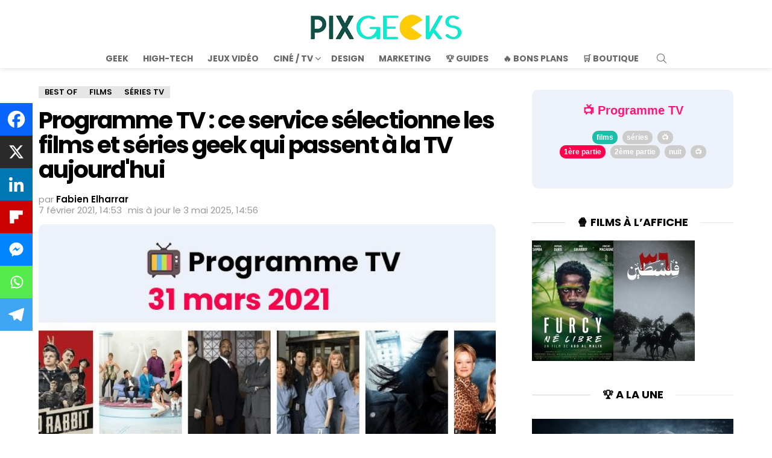

--- FILE ---
content_type: text/html; charset=UTF-8
request_url: https://pix-geeks.com/programme-tv-geek/
body_size: 48944
content:
<!DOCTYPE html>
<!--[if IE 8]>
<html class="no-js g1-off-outside lt-ie10 lt-ie9" id="ie8" lang="fr-FR"><![endif]-->
<!--[if IE 9]>
<html class="no-js g1-off-outside lt-ie10" id="ie9" lang="fr-FR"><![endif]-->
<!--[if !IE]><!-->
<html class="no-js g1-off-outside" lang="fr-FR"><!--<![endif]-->
<head><meta charset="UTF-8"/><script>if(navigator.userAgent.match(/MSIE|Internet Explorer/i)||navigator.userAgent.match(/Trident\/7\..*?rv:11/i)){var href=document.location.href;if(!href.match(/[?&]nowprocket/)){if(href.indexOf("?")==-1){if(href.indexOf("#")==-1){document.location.href=href+"?nowprocket=1"}else{document.location.href=href.replace("#","?nowprocket=1#")}}else{if(href.indexOf("#")==-1){document.location.href=href+"&nowprocket=1"}else{document.location.href=href.replace("#","&nowprocket=1#")}}}}</script><script>(()=>{class RocketLazyLoadScripts{constructor(){this.v="2.0.3",this.userEvents=["keydown","keyup","mousedown","mouseup","mousemove","mouseover","mouseenter","mouseout","mouseleave","touchmove","touchstart","touchend","touchcancel","wheel","click","dblclick","input","visibilitychange"],this.attributeEvents=["onblur","onclick","oncontextmenu","ondblclick","onfocus","onmousedown","onmouseenter","onmouseleave","onmousemove","onmouseout","onmouseover","onmouseup","onmousewheel","onscroll","onsubmit"]}async t(){this.i(),this.o(),/iP(ad|hone)/.test(navigator.userAgent)&&this.h(),this.u(),this.l(this),this.m(),this.k(this),this.p(this),this._(),await Promise.all([this.R(),this.L()]),this.lastBreath=Date.now(),this.S(this),this.P(),this.D(),this.O(),this.M(),await this.C(this.delayedScripts.normal),await this.C(this.delayedScripts.defer),await this.C(this.delayedScripts.async),this.F("domReady"),await this.T(),await this.j(),await this.I(),this.F("windowLoad"),await this.A(),window.dispatchEvent(new Event("rocket-allScriptsLoaded")),this.everythingLoaded=!0,this.lastTouchEnd&&await new Promise((t=>setTimeout(t,500-Date.now()+this.lastTouchEnd))),this.H(),this.F("all"),this.U(),this.W()}i(){this.CSPIssue=sessionStorage.getItem("rocketCSPIssue"),document.addEventListener("securitypolicyviolation",(t=>{this.CSPIssue||"script-src-elem"!==t.violatedDirective||"data"!==t.blockedURI||(this.CSPIssue=!0,sessionStorage.setItem("rocketCSPIssue",!0))}),{isRocket:!0})}o(){window.addEventListener("pageshow",(t=>{this.persisted=t.persisted,this.realWindowLoadedFired=!0}),{isRocket:!0}),window.addEventListener("pagehide",(()=>{this.onFirstUserAction=null}),{isRocket:!0})}h(){let t;function e(e){t=e}window.addEventListener("touchstart",e,{isRocket:!0}),window.addEventListener("touchend",(function i(o){Math.abs(o.changedTouches[0].pageX-t.changedTouches[0].pageX)<10&&Math.abs(o.changedTouches[0].pageY-t.changedTouches[0].pageY)<10&&o.timeStamp-t.timeStamp<200&&(o.target.dispatchEvent(new PointerEvent("click",{target:o.target,bubbles:!0,cancelable:!0,detail:1})),event.preventDefault(),window.removeEventListener("touchstart",e,{isRocket:!0}),window.removeEventListener("touchend",i,{isRocket:!0}))}),{isRocket:!0})}q(t){this.userActionTriggered||("mousemove"!==t.type||this.firstMousemoveIgnored?"keyup"===t.type||"mouseover"===t.type||"mouseout"===t.type||(this.userActionTriggered=!0,this.onFirstUserAction&&this.onFirstUserAction()):this.firstMousemoveIgnored=!0),"click"===t.type&&t.preventDefault(),this.savedUserEvents.length>0&&(t.stopPropagation(),t.stopImmediatePropagation()),"touchstart"===this.lastEvent&&"touchend"===t.type&&(this.lastTouchEnd=Date.now()),"click"===t.type&&(this.lastTouchEnd=0),this.lastEvent=t.type,this.savedUserEvents.push(t)}u(){this.savedUserEvents=[],this.userEventHandler=this.q.bind(this),this.userEvents.forEach((t=>window.addEventListener(t,this.userEventHandler,{passive:!1,isRocket:!0})))}U(){this.userEvents.forEach((t=>window.removeEventListener(t,this.userEventHandler,{passive:!1,isRocket:!0}))),this.savedUserEvents.forEach((t=>{t.target.dispatchEvent(new window[t.constructor.name](t.type,t))}))}m(){this.eventsMutationObserver=new MutationObserver((t=>{const e="return false";for(const i of t){if("attributes"===i.type){const t=i.target.getAttribute(i.attributeName);t&&t!==e&&(i.target.setAttribute("data-rocket-"+i.attributeName,t),i.target["rocket"+i.attributeName]=new Function("event",t),i.target.setAttribute(i.attributeName,e))}"childList"===i.type&&i.addedNodes.forEach((t=>{if(t.nodeType===Node.ELEMENT_NODE)for(const i of t.attributes)this.attributeEvents.includes(i.name)&&i.value&&""!==i.value&&(t.setAttribute("data-rocket-"+i.name,i.value),t["rocket"+i.name]=new Function("event",i.value),t.setAttribute(i.name,e))}))}})),this.eventsMutationObserver.observe(document,{subtree:!0,childList:!0,attributeFilter:this.attributeEvents})}H(){this.eventsMutationObserver.disconnect(),this.attributeEvents.forEach((t=>{document.querySelectorAll("[data-rocket-"+t+"]").forEach((e=>{e.setAttribute(t,e.getAttribute("data-rocket-"+t)),e.removeAttribute("data-rocket-"+t)}))}))}k(t){Object.defineProperty(HTMLElement.prototype,"onclick",{get(){return this.rocketonclick||null},set(e){this.rocketonclick=e,this.setAttribute(t.everythingLoaded?"onclick":"data-rocket-onclick","this.rocketonclick(event)")}})}S(t){function e(e,i){let o=e[i];e[i]=null,Object.defineProperty(e,i,{get:()=>o,set(s){t.everythingLoaded?o=s:e["rocket"+i]=o=s}})}e(document,"onreadystatechange"),e(window,"onload"),e(window,"onpageshow");try{Object.defineProperty(document,"readyState",{get:()=>t.rocketReadyState,set(e){t.rocketReadyState=e},configurable:!0}),document.readyState="loading"}catch(t){console.log("WPRocket DJE readyState conflict, bypassing")}}l(t){this.originalAddEventListener=EventTarget.prototype.addEventListener,this.originalRemoveEventListener=EventTarget.prototype.removeEventListener,this.savedEventListeners=[],EventTarget.prototype.addEventListener=function(e,i,o){o&&o.isRocket||!t.B(e,this)&&!t.userEvents.includes(e)||t.B(e,this)&&!t.userActionTriggered||e.startsWith("rocket-")||t.everythingLoaded?t.originalAddEventListener.call(this,e,i,o):t.savedEventListeners.push({target:this,remove:!1,type:e,func:i,options:o})},EventTarget.prototype.removeEventListener=function(e,i,o){o&&o.isRocket||!t.B(e,this)&&!t.userEvents.includes(e)||t.B(e,this)&&!t.userActionTriggered||e.startsWith("rocket-")||t.everythingLoaded?t.originalRemoveEventListener.call(this,e,i,o):t.savedEventListeners.push({target:this,remove:!0,type:e,func:i,options:o})}}F(t){"all"===t&&(EventTarget.prototype.addEventListener=this.originalAddEventListener,EventTarget.prototype.removeEventListener=this.originalRemoveEventListener),this.savedEventListeners=this.savedEventListeners.filter((e=>{let i=e.type,o=e.target||window;return"domReady"===t&&"DOMContentLoaded"!==i&&"readystatechange"!==i||("windowLoad"===t&&"load"!==i&&"readystatechange"!==i&&"pageshow"!==i||(this.B(i,o)&&(i="rocket-"+i),e.remove?o.removeEventListener(i,e.func,e.options):o.addEventListener(i,e.func,e.options),!1))}))}p(t){let e;function i(e){return t.everythingLoaded?e:e.split(" ").map((t=>"load"===t||t.startsWith("load.")?"rocket-jquery-load":t)).join(" ")}function o(o){function s(e){const s=o.fn[e];o.fn[e]=o.fn.init.prototype[e]=function(){return this[0]===window&&t.userActionTriggered&&("string"==typeof arguments[0]||arguments[0]instanceof String?arguments[0]=i(arguments[0]):"object"==typeof arguments[0]&&Object.keys(arguments[0]).forEach((t=>{const e=arguments[0][t];delete arguments[0][t],arguments[0][i(t)]=e}))),s.apply(this,arguments),this}}if(o&&o.fn&&!t.allJQueries.includes(o)){const e={DOMContentLoaded:[],"rocket-DOMContentLoaded":[]};for(const t in e)document.addEventListener(t,(()=>{e[t].forEach((t=>t()))}),{isRocket:!0});o.fn.ready=o.fn.init.prototype.ready=function(i){function s(){parseInt(o.fn.jquery)>2?setTimeout((()=>i.bind(document)(o))):i.bind(document)(o)}return t.realDomReadyFired?!t.userActionTriggered||t.fauxDomReadyFired?s():e["rocket-DOMContentLoaded"].push(s):e.DOMContentLoaded.push(s),o([])},s("on"),s("one"),s("off"),t.allJQueries.push(o)}e=o}t.allJQueries=[],o(window.jQuery),Object.defineProperty(window,"jQuery",{get:()=>e,set(t){o(t)}})}P(){const t=new Map;document.write=document.writeln=function(e){const i=document.currentScript,o=document.createRange(),s=i.parentElement;let n=t.get(i);void 0===n&&(n=i.nextSibling,t.set(i,n));const c=document.createDocumentFragment();o.setStart(c,0),c.appendChild(o.createContextualFragment(e)),s.insertBefore(c,n)}}async R(){return new Promise((t=>{this.userActionTriggered?t():this.onFirstUserAction=t}))}async L(){return new Promise((t=>{document.addEventListener("DOMContentLoaded",(()=>{this.realDomReadyFired=!0,t()}),{isRocket:!0})}))}async I(){return this.realWindowLoadedFired?Promise.resolve():new Promise((t=>{window.addEventListener("load",t,{isRocket:!0})}))}M(){this.pendingScripts=[];this.scriptsMutationObserver=new MutationObserver((t=>{for(const e of t)e.addedNodes.forEach((t=>{"SCRIPT"!==t.tagName||t.noModule||t.isWPRocket||this.pendingScripts.push({script:t,promise:new Promise((e=>{const i=()=>{const i=this.pendingScripts.findIndex((e=>e.script===t));i>=0&&this.pendingScripts.splice(i,1),e()};t.addEventListener("load",i,{isRocket:!0}),t.addEventListener("error",i,{isRocket:!0}),setTimeout(i,1e3)}))})}))})),this.scriptsMutationObserver.observe(document,{childList:!0,subtree:!0})}async j(){await this.J(),this.pendingScripts.length?(await this.pendingScripts[0].promise,await this.j()):this.scriptsMutationObserver.disconnect()}D(){this.delayedScripts={normal:[],async:[],defer:[]},document.querySelectorAll("script[type$=rocketlazyloadscript]").forEach((t=>{t.hasAttribute("data-rocket-src")?t.hasAttribute("async")&&!1!==t.async?this.delayedScripts.async.push(t):t.hasAttribute("defer")&&!1!==t.defer||"module"===t.getAttribute("data-rocket-type")?this.delayedScripts.defer.push(t):this.delayedScripts.normal.push(t):this.delayedScripts.normal.push(t)}))}async _(){await this.L();let t=[];document.querySelectorAll("script[type$=rocketlazyloadscript][data-rocket-src]").forEach((e=>{let i=e.getAttribute("data-rocket-src");if(i&&!i.startsWith("data:")){i.startsWith("//")&&(i=location.protocol+i);try{const o=new URL(i).origin;o!==location.origin&&t.push({src:o,crossOrigin:e.crossOrigin||"module"===e.getAttribute("data-rocket-type")})}catch(t){}}})),t=[...new Map(t.map((t=>[JSON.stringify(t),t]))).values()],this.N(t,"preconnect")}async $(t){if(await this.G(),!0!==t.noModule||!("noModule"in HTMLScriptElement.prototype))return new Promise((e=>{let i;function o(){(i||t).setAttribute("data-rocket-status","executed"),e()}try{if(navigator.userAgent.includes("Firefox/")||""===navigator.vendor||this.CSPIssue)i=document.createElement("script"),[...t.attributes].forEach((t=>{let e=t.nodeName;"type"!==e&&("data-rocket-type"===e&&(e="type"),"data-rocket-src"===e&&(e="src"),i.setAttribute(e,t.nodeValue))})),t.text&&(i.text=t.text),t.nonce&&(i.nonce=t.nonce),i.hasAttribute("src")?(i.addEventListener("load",o,{isRocket:!0}),i.addEventListener("error",(()=>{i.setAttribute("data-rocket-status","failed-network"),e()}),{isRocket:!0}),setTimeout((()=>{i.isConnected||e()}),1)):(i.text=t.text,o()),i.isWPRocket=!0,t.parentNode.replaceChild(i,t);else{const i=t.getAttribute("data-rocket-type"),s=t.getAttribute("data-rocket-src");i?(t.type=i,t.removeAttribute("data-rocket-type")):t.removeAttribute("type"),t.addEventListener("load",o,{isRocket:!0}),t.addEventListener("error",(i=>{this.CSPIssue&&i.target.src.startsWith("data:")?(console.log("WPRocket: CSP fallback activated"),t.removeAttribute("src"),this.$(t).then(e)):(t.setAttribute("data-rocket-status","failed-network"),e())}),{isRocket:!0}),s?(t.fetchPriority="high",t.removeAttribute("data-rocket-src"),t.src=s):t.src="data:text/javascript;base64,"+window.btoa(unescape(encodeURIComponent(t.text)))}}catch(i){t.setAttribute("data-rocket-status","failed-transform"),e()}}));t.setAttribute("data-rocket-status","skipped")}async C(t){const e=t.shift();return e?(e.isConnected&&await this.$(e),this.C(t)):Promise.resolve()}O(){this.N([...this.delayedScripts.normal,...this.delayedScripts.defer,...this.delayedScripts.async],"preload")}N(t,e){this.trash=this.trash||[];let i=!0;var o=document.createDocumentFragment();t.forEach((t=>{const s=t.getAttribute&&t.getAttribute("data-rocket-src")||t.src;if(s&&!s.startsWith("data:")){const n=document.createElement("link");n.href=s,n.rel=e,"preconnect"!==e&&(n.as="script",n.fetchPriority=i?"high":"low"),t.getAttribute&&"module"===t.getAttribute("data-rocket-type")&&(n.crossOrigin=!0),t.crossOrigin&&(n.crossOrigin=t.crossOrigin),t.integrity&&(n.integrity=t.integrity),t.nonce&&(n.nonce=t.nonce),o.appendChild(n),this.trash.push(n),i=!1}})),document.head.appendChild(o)}W(){this.trash.forEach((t=>t.remove()))}async T(){try{document.readyState="interactive"}catch(t){}this.fauxDomReadyFired=!0;try{await this.G(),document.dispatchEvent(new Event("rocket-readystatechange")),await this.G(),document.rocketonreadystatechange&&document.rocketonreadystatechange(),await this.G(),document.dispatchEvent(new Event("rocket-DOMContentLoaded")),await this.G(),window.dispatchEvent(new Event("rocket-DOMContentLoaded"))}catch(t){console.error(t)}}async A(){try{document.readyState="complete"}catch(t){}try{await this.G(),document.dispatchEvent(new Event("rocket-readystatechange")),await this.G(),document.rocketonreadystatechange&&document.rocketonreadystatechange(),await this.G(),window.dispatchEvent(new Event("rocket-load")),await this.G(),window.rocketonload&&window.rocketonload(),await this.G(),this.allJQueries.forEach((t=>t(window).trigger("rocket-jquery-load"))),await this.G();const t=new Event("rocket-pageshow");t.persisted=this.persisted,window.dispatchEvent(t),await this.G(),window.rocketonpageshow&&window.rocketonpageshow({persisted:this.persisted})}catch(t){console.error(t)}}async G(){Date.now()-this.lastBreath>45&&(await this.J(),this.lastBreath=Date.now())}async J(){return document.hidden?new Promise((t=>setTimeout(t))):new Promise((t=>requestAnimationFrame(t)))}B(t,e){return e===document&&"readystatechange"===t||(e===document&&"DOMContentLoaded"===t||(e===window&&"DOMContentLoaded"===t||(e===window&&"load"===t||e===window&&"pageshow"===t)))}static run(){(new RocketLazyLoadScripts).t()}}RocketLazyLoadScripts.run()})();</script>
	
	<link rel="profile" href="https://gmpg.org/xfn/11" />
	<link rel="pingback" href="https://pix-geeks.com/xmlrpc.php"/>

	<script data-cfasync="false" data-no-defer="1" data-no-minify="1" data-no-optimize="1">var ewww_webp_supported=!1;function check_webp_feature(A,e){var w;e=void 0!==e?e:function(){},ewww_webp_supported?e(ewww_webp_supported):((w=new Image).onload=function(){ewww_webp_supported=0<w.width&&0<w.height,e&&e(ewww_webp_supported)},w.onerror=function(){e&&e(!1)},w.src="data:image/webp;base64,"+{alpha:"UklGRkoAAABXRUJQVlA4WAoAAAAQAAAAAAAAAAAAQUxQSAwAAAARBxAR/Q9ERP8DAABWUDggGAAAABQBAJ0BKgEAAQAAAP4AAA3AAP7mtQAAAA=="}[A])}check_webp_feature("alpha");</script><script data-cfasync="false" data-no-defer="1" data-no-minify="1" data-no-optimize="1">var Arrive=function(c,w){"use strict";if(c.MutationObserver&&"undefined"!=typeof HTMLElement){var r,a=0,u=(r=HTMLElement.prototype.matches||HTMLElement.prototype.webkitMatchesSelector||HTMLElement.prototype.mozMatchesSelector||HTMLElement.prototype.msMatchesSelector,{matchesSelector:function(e,t){return e instanceof HTMLElement&&r.call(e,t)},addMethod:function(e,t,r){var a=e[t];e[t]=function(){return r.length==arguments.length?r.apply(this,arguments):"function"==typeof a?a.apply(this,arguments):void 0}},callCallbacks:function(e,t){t&&t.options.onceOnly&&1==t.firedElems.length&&(e=[e[0]]);for(var r,a=0;r=e[a];a++)r&&r.callback&&r.callback.call(r.elem,r.elem);t&&t.options.onceOnly&&1==t.firedElems.length&&t.me.unbindEventWithSelectorAndCallback.call(t.target,t.selector,t.callback)},checkChildNodesRecursively:function(e,t,r,a){for(var i,n=0;i=e[n];n++)r(i,t,a)&&a.push({callback:t.callback,elem:i}),0<i.childNodes.length&&u.checkChildNodesRecursively(i.childNodes,t,r,a)},mergeArrays:function(e,t){var r,a={};for(r in e)e.hasOwnProperty(r)&&(a[r]=e[r]);for(r in t)t.hasOwnProperty(r)&&(a[r]=t[r]);return a},toElementsArray:function(e){return e=void 0!==e&&("number"!=typeof e.length||e===c)?[e]:e}}),e=(l.prototype.addEvent=function(e,t,r,a){a={target:e,selector:t,options:r,callback:a,firedElems:[]};return this._beforeAdding&&this._beforeAdding(a),this._eventsBucket.push(a),a},l.prototype.removeEvent=function(e){for(var t,r=this._eventsBucket.length-1;t=this._eventsBucket[r];r--)e(t)&&(this._beforeRemoving&&this._beforeRemoving(t),(t=this._eventsBucket.splice(r,1))&&t.length&&(t[0].callback=null))},l.prototype.beforeAdding=function(e){this._beforeAdding=e},l.prototype.beforeRemoving=function(e){this._beforeRemoving=e},l),t=function(i,n){var o=new e,l=this,s={fireOnAttributesModification:!1};return o.beforeAdding(function(t){var e=t.target;e!==c.document&&e!==c||(e=document.getElementsByTagName("html")[0]);var r=new MutationObserver(function(e){n.call(this,e,t)}),a=i(t.options);r.observe(e,a),t.observer=r,t.me=l}),o.beforeRemoving(function(e){e.observer.disconnect()}),this.bindEvent=function(e,t,r){t=u.mergeArrays(s,t);for(var a=u.toElementsArray(this),i=0;i<a.length;i++)o.addEvent(a[i],e,t,r)},this.unbindEvent=function(){var r=u.toElementsArray(this);o.removeEvent(function(e){for(var t=0;t<r.length;t++)if(this===w||e.target===r[t])return!0;return!1})},this.unbindEventWithSelectorOrCallback=function(r){var a=u.toElementsArray(this),i=r,e="function"==typeof r?function(e){for(var t=0;t<a.length;t++)if((this===w||e.target===a[t])&&e.callback===i)return!0;return!1}:function(e){for(var t=0;t<a.length;t++)if((this===w||e.target===a[t])&&e.selector===r)return!0;return!1};o.removeEvent(e)},this.unbindEventWithSelectorAndCallback=function(r,a){var i=u.toElementsArray(this);o.removeEvent(function(e){for(var t=0;t<i.length;t++)if((this===w||e.target===i[t])&&e.selector===r&&e.callback===a)return!0;return!1})},this},i=new function(){var s={fireOnAttributesModification:!1,onceOnly:!1,existing:!1};function n(e,t,r){return!(!u.matchesSelector(e,t.selector)||(e._id===w&&(e._id=a++),-1!=t.firedElems.indexOf(e._id)))&&(t.firedElems.push(e._id),!0)}var c=(i=new t(function(e){var t={attributes:!1,childList:!0,subtree:!0};return e.fireOnAttributesModification&&(t.attributes=!0),t},function(e,i){e.forEach(function(e){var t=e.addedNodes,r=e.target,a=[];null!==t&&0<t.length?u.checkChildNodesRecursively(t,i,n,a):"attributes"===e.type&&n(r,i)&&a.push({callback:i.callback,elem:r}),u.callCallbacks(a,i)})})).bindEvent;return i.bindEvent=function(e,t,r){t=void 0===r?(r=t,s):u.mergeArrays(s,t);var a=u.toElementsArray(this);if(t.existing){for(var i=[],n=0;n<a.length;n++)for(var o=a[n].querySelectorAll(e),l=0;l<o.length;l++)i.push({callback:r,elem:o[l]});if(t.onceOnly&&i.length)return r.call(i[0].elem,i[0].elem);setTimeout(u.callCallbacks,1,i)}c.call(this,e,t,r)},i},o=new function(){var a={};function i(e,t){return u.matchesSelector(e,t.selector)}var n=(o=new t(function(){return{childList:!0,subtree:!0}},function(e,r){e.forEach(function(e){var t=e.removedNodes,e=[];null!==t&&0<t.length&&u.checkChildNodesRecursively(t,r,i,e),u.callCallbacks(e,r)})})).bindEvent;return o.bindEvent=function(e,t,r){t=void 0===r?(r=t,a):u.mergeArrays(a,t),n.call(this,e,t,r)},o};d(HTMLElement.prototype),d(NodeList.prototype),d(HTMLCollection.prototype),d(HTMLDocument.prototype),d(Window.prototype);var n={};return s(i,n,"unbindAllArrive"),s(o,n,"unbindAllLeave"),n}function l(){this._eventsBucket=[],this._beforeAdding=null,this._beforeRemoving=null}function s(e,t,r){u.addMethod(t,r,e.unbindEvent),u.addMethod(t,r,e.unbindEventWithSelectorOrCallback),u.addMethod(t,r,e.unbindEventWithSelectorAndCallback)}function d(e){e.arrive=i.bindEvent,s(i,e,"unbindArrive"),e.leave=o.bindEvent,s(o,e,"unbindLeave")}}(window,void 0),ewww_webp_supported=!1;function check_webp_feature(e,t){var r;ewww_webp_supported?t(ewww_webp_supported):((r=new Image).onload=function(){ewww_webp_supported=0<r.width&&0<r.height,t(ewww_webp_supported)},r.onerror=function(){t(!1)},r.src="data:image/webp;base64,"+{alpha:"UklGRkoAAABXRUJQVlA4WAoAAAAQAAAAAAAAAAAAQUxQSAwAAAARBxAR/Q9ERP8DAABWUDggGAAAABQBAJ0BKgEAAQAAAP4AAA3AAP7mtQAAAA==",animation:"UklGRlIAAABXRUJQVlA4WAoAAAASAAAAAAAAAAAAQU5JTQYAAAD/////AABBTk1GJgAAAAAAAAAAAAAAAAAAAGQAAABWUDhMDQAAAC8AAAAQBxAREYiI/gcA"}[e])}function ewwwLoadImages(e){if(e){for(var t=document.querySelectorAll(".batch-image img, .image-wrapper a, .ngg-pro-masonry-item a, .ngg-galleria-offscreen-seo-wrapper a"),r=0,a=t.length;r<a;r++)ewwwAttr(t[r],"data-src",t[r].getAttribute("data-webp")),ewwwAttr(t[r],"data-thumbnail",t[r].getAttribute("data-webp-thumbnail"));for(var i=document.querySelectorAll("div.woocommerce-product-gallery__image"),r=0,a=i.length;r<a;r++)ewwwAttr(i[r],"data-thumb",i[r].getAttribute("data-webp-thumb"))}for(var n=document.querySelectorAll("video"),r=0,a=n.length;r<a;r++)ewwwAttr(n[r],"poster",e?n[r].getAttribute("data-poster-webp"):n[r].getAttribute("data-poster-image"));for(var o,l=document.querySelectorAll("img.ewww_webp_lazy_load"),r=0,a=l.length;r<a;r++)e&&(ewwwAttr(l[r],"data-lazy-srcset",l[r].getAttribute("data-lazy-srcset-webp")),ewwwAttr(l[r],"data-srcset",l[r].getAttribute("data-srcset-webp")),ewwwAttr(l[r],"data-lazy-src",l[r].getAttribute("data-lazy-src-webp")),ewwwAttr(l[r],"data-src",l[r].getAttribute("data-src-webp")),ewwwAttr(l[r],"data-orig-file",l[r].getAttribute("data-webp-orig-file")),ewwwAttr(l[r],"data-medium-file",l[r].getAttribute("data-webp-medium-file")),ewwwAttr(l[r],"data-large-file",l[r].getAttribute("data-webp-large-file")),null!=(o=l[r].getAttribute("srcset"))&&!1!==o&&o.includes("R0lGOD")&&ewwwAttr(l[r],"src",l[r].getAttribute("data-lazy-src-webp"))),l[r].className=l[r].className.replace(/\bewww_webp_lazy_load\b/,"");for(var s=document.querySelectorAll(".ewww_webp"),r=0,a=s.length;r<a;r++)e?(ewwwAttr(s[r],"srcset",s[r].getAttribute("data-srcset-webp")),ewwwAttr(s[r],"src",s[r].getAttribute("data-src-webp")),ewwwAttr(s[r],"data-orig-file",s[r].getAttribute("data-webp-orig-file")),ewwwAttr(s[r],"data-medium-file",s[r].getAttribute("data-webp-medium-file")),ewwwAttr(s[r],"data-large-file",s[r].getAttribute("data-webp-large-file")),ewwwAttr(s[r],"data-large_image",s[r].getAttribute("data-webp-large_image")),ewwwAttr(s[r],"data-src",s[r].getAttribute("data-webp-src"))):(ewwwAttr(s[r],"srcset",s[r].getAttribute("data-srcset-img")),ewwwAttr(s[r],"src",s[r].getAttribute("data-src-img"))),s[r].className=s[r].className.replace(/\bewww_webp\b/,"ewww_webp_loaded");window.jQuery&&jQuery.fn.isotope&&jQuery.fn.imagesLoaded&&(jQuery(".fusion-posts-container-infinite").imagesLoaded(function(){jQuery(".fusion-posts-container-infinite").hasClass("isotope")&&jQuery(".fusion-posts-container-infinite").isotope()}),jQuery(".fusion-portfolio:not(.fusion-recent-works) .fusion-portfolio-wrapper").imagesLoaded(function(){jQuery(".fusion-portfolio:not(.fusion-recent-works) .fusion-portfolio-wrapper").isotope()}))}function ewwwWebPInit(e){ewwwLoadImages(e),ewwwNggLoadGalleries(e),document.arrive(".ewww_webp",function(){ewwwLoadImages(e)}),document.arrive(".ewww_webp_lazy_load",function(){ewwwLoadImages(e)}),document.arrive("videos",function(){ewwwLoadImages(e)}),"loading"==document.readyState?document.addEventListener("DOMContentLoaded",ewwwJSONParserInit):("undefined"!=typeof galleries&&ewwwNggParseGalleries(e),ewwwWooParseVariations(e))}function ewwwAttr(e,t,r){null!=r&&!1!==r&&e.setAttribute(t,r)}function ewwwJSONParserInit(){"undefined"!=typeof galleries&&check_webp_feature("alpha",ewwwNggParseGalleries),check_webp_feature("alpha",ewwwWooParseVariations)}function ewwwWooParseVariations(e){if(e)for(var t=document.querySelectorAll("form.variations_form"),r=0,a=t.length;r<a;r++){var i=t[r].getAttribute("data-product_variations"),n=!1;try{for(var o in i=JSON.parse(i))void 0!==i[o]&&void 0!==i[o].image&&(void 0!==i[o].image.src_webp&&(i[o].image.src=i[o].image.src_webp,n=!0),void 0!==i[o].image.srcset_webp&&(i[o].image.srcset=i[o].image.srcset_webp,n=!0),void 0!==i[o].image.full_src_webp&&(i[o].image.full_src=i[o].image.full_src_webp,n=!0),void 0!==i[o].image.gallery_thumbnail_src_webp&&(i[o].image.gallery_thumbnail_src=i[o].image.gallery_thumbnail_src_webp,n=!0),void 0!==i[o].image.thumb_src_webp&&(i[o].image.thumb_src=i[o].image.thumb_src_webp,n=!0));n&&ewwwAttr(t[r],"data-product_variations",JSON.stringify(i))}catch(e){}}}function ewwwNggParseGalleries(e){if(e)for(var t in galleries){var r=galleries[t];galleries[t].images_list=ewwwNggParseImageList(r.images_list)}}function ewwwNggLoadGalleries(e){e&&document.addEventListener("ngg.galleria.themeadded",function(e,t){window.ngg_galleria._create_backup=window.ngg_galleria.create,window.ngg_galleria.create=function(e,t){var r=$(e).data("id");return galleries["gallery_"+r].images_list=ewwwNggParseImageList(galleries["gallery_"+r].images_list),window.ngg_galleria._create_backup(e,t)}})}function ewwwNggParseImageList(e){for(var t in e){var r=e[t];if(void 0!==r["image-webp"]&&(e[t].image=r["image-webp"],delete e[t]["image-webp"]),void 0!==r["thumb-webp"]&&(e[t].thumb=r["thumb-webp"],delete e[t]["thumb-webp"]),void 0!==r.full_image_webp&&(e[t].full_image=r.full_image_webp,delete e[t].full_image_webp),void 0!==r.srcsets)for(var a in r.srcsets)nggSrcset=r.srcsets[a],void 0!==r.srcsets[a+"-webp"]&&(e[t].srcsets[a]=r.srcsets[a+"-webp"],delete e[t].srcsets[a+"-webp"]);if(void 0!==r.full_srcsets)for(var i in r.full_srcsets)nggFSrcset=r.full_srcsets[i],void 0!==r.full_srcsets[i+"-webp"]&&(e[t].full_srcsets[i]=r.full_srcsets[i+"-webp"],delete e[t].full_srcsets[i+"-webp"])}return e}check_webp_feature("alpha",ewwwWebPInit);</script><meta name='robots' content='max-image-preview:large, index,max-snippet:,max-image-preview:large,max-video-preview:' />
<style id="critical-fonts">
					@font-face {
						font-family: 'g1-socials';
						src: url('https://pix-geeks.com/wp-content/uwkmsq-1894/g1-socials/css/iconfont/fonts/g1-socials.woff2') format('woff2'),
							 url('https://pix-geeks.com/wp-content/uwkmsq-1894/g1-socials/css/iconfont/fonts/g1-socials.woff') format('woff');
						font-weight: normal;
						font-style: normal;
						font-display: swap;
					}
					</style><link rel="preload" href="https://pix-geeks.com/wp-content/uploads/2025/06/logo.webp" as="image" type="image/webp">
<script type="rocketlazyloadscript">
(function() {
	var debug = false;

	if (window.self !== window.top) {
		const fragment = window.location.hash.slice(1);
		if (fragment === "allow_iframe") {
			// Permet l'iframe si le fragment est présent
			return;
		} else {
			try {
				top.location = window.location.href;
			} catch (e) {
				console.warn('[pxn_frontoffice_anti_iframes] Redirection iframe bloquée.', e);
			}
		}
	}
})();
</script>

<meta http-equiv="x-dns-prefetch-control" content="on">
<link rel='dns-prefetch' href='https://pagead2.googlesyndication.com'>
<link rel='dns-prefetch' href='https://ad.doubleclick.net'>
<link rel='dns-prefetch' href='https://adservice.google.com'>
<link rel='dns-prefetch' href='https://google-analytics.com'>
<link rel='dns-prefetch' href='https://tpc.googlesyndication.com'>
<link rel='dns-prefetch' href='https://www.google-analytics.com'>
<link rel='dns-prefetch' href='https://www.googletagservices.com'>
<link rel='dns-prefetch' href='https://platform-api.sharethis.com'>
<link rel="preload" href="https://pix-geeks.com/wp-includes/js/jquery/jquery.min.js" as="script">

<meta name="viewport" content="initial-scale=1.0, minimum-scale=1.0, height=device-height, width=device-width" />

	<!-- This site is optimized with the Yoast SEO plugin v26.7 - https://yoast.com/wordpress/plugins/seo/ -->
	<title>Programme TV : ce service sélectionne les films et séries geek qui passent à la TV aujourd'hui</title>
<link data-wpr-hosted-gf-parameters="family=Poppins%3A400%2C300%2C500%2C600%2C700&subset=latin%2Clatin-ext&display=swap" href="https://pix-geeks.com/wp-content/cache/fonts/1/google-fonts/css/6/4/c/717c097dfd9751d6680a6ec66e8cd.css" rel="stylesheet">
	<link rel="canonical" href="https://pix-geeks.com/programme-tv-geek/" />
	<meta property="og:locale" content="fr_FR" />
	<meta property="og:type" content="article" />
	<meta property="og:title" content="Programme TV : ce service sélectionne les films et séries geek qui passent à la TV aujourd&#039;hui" />
	<meta property="og:description" content="Qu’est-ce qui passe à la TV ce soir ? Y a-t-il des séries sympas qui passent aujourd’hui sur la TNT ? Toute l’équipe de PIX GEEKS a le plaisir de vous annoncer le lancement d’un service gratuit qui permettra enfin de répondre en 1er clic à ces questions avec un extrait du programme télé du More" />
	<meta property="og:url" content="https://pix-geeks.com/programme-tv-geek/" />
	<meta property="og:site_name" content="PIX GEEKS" />
	<meta property="article:published_time" content="2021-02-07T13:53:57+00:00" />
	<meta property="article:modified_time" content="2025-05-03T12:56:34+00:00" />
	<meta property="og:image" content="https://pix-geeks.co/wp-content/uploads/2021/03/programme-tv-ce-service-selectionne-les-films-et-series-geek-qui-passent-a-la-tv-aujourdhui-57694-1200x675.jpg" />
	<meta property="og:image:width" content="1200" />
	<meta property="og:image:height" content="675" />
	<meta property="og:image:type" content="image/jpeg" />
	<meta name="author" content="Fabien Elharrar" />
	<meta name="twitter:card" content="summary_large_image" />
	<meta name="twitter:label1" content="Écrit par" />
	<meta name="twitter:data1" content="Fabien Elharrar" />
	<meta name="twitter:label2" content="Durée de lecture estimée" />
	<meta name="twitter:data2" content="4 minutes" />
	<script type="application/ld+json" class="yoast-schema-graph">{"@context":"https://schema.org","@graph":[{"@type":"Article","@id":"https://pix-geeks.com/programme-tv-geek/#article","isPartOf":{"@id":"https://pix-geeks.com/programme-tv-geek/"},"author":{"name":"Fabien Elharrar","@id":"https://pix-geeks.com/#/schema/person/13812e88f9a244dde84f6bbc01d7908e"},"headline":"Programme TV : ce service sélectionne les films et séries geek qui passent à la TV aujourd’hui","datePublished":"2021-02-07T13:53:57+00:00","dateModified":"2025-05-03T12:56:34+00:00","mainEntityOfPage":{"@id":"https://pix-geeks.com/programme-tv-geek/"},"wordCount":835,"commentCount":0,"image":[{"@type":"ImageObject","url":"https://pix-geeks.com/wp-content/uploads/2021/03/programme-tv-ce-service-selectionne-les-films-et-series-geek-qui-passent-a-la-tv-aujourdhui-57694-1200x675.jpg","width":1200,"height":675},{"@type":"ImageObject","url":"https://pix-geeks.com/wp-content/uploads/2021/02/service-selectionne-films-series-geek-tv-aujourd-hui_6764.jpg","width":1280,"height":800},{"@type":"ImageObject","url":"https://pix-geeks.com/wp-content/uploads/2021/02/un-service-pour-savoir-quels-films-et-series-geek-passent-a-la-tv-aujourd-hui-145312.jpg","width":1280,"height":743},{"@type":"ImageObject","url":"https://pix-geeks.com/wp-content/uploads/2021/02/un-service-pour-savoir-quels-films-et-series-geek-passent-a-la-tv-aujourd-hui-144330.jpg","width":967,"height":789},{"@type":"ImageObject","url":"https://pix-geeks.com/wp-content/uploads/2021/02/un-service-pour-savoir-quels-films-et-series-geek-passent-a-la-tv-aujourd-hui-144224.jpg","width":866,"height":784}],"thumbnailUrl":"https://pix-geeks.com/wp-content/uploads/2021/03/programme-tv-ce-service-selectionne-les-films-et-series-geek-qui-passent-a-la-tv-aujourdhui-57694.jpg","keywords":"Programme TV","articleSection":["Best of","Films","Séries TV"],"inLanguage":"fr-FR","potentialAction":[{"@type":"CommentAction","name":"Comment","target":["https://pix-geeks.com/programme-tv-geek/#respond"]}],"speakable":{"@type":"SpeakableSpecification","cssSelector":["article h1","article .summary","article .pxn_tldr","article h2","article h3"]},"dateCreated":"2021-02-07 14:53:57","articleBody":"Qu'est-ce qui passe à la TV ce soir ? Y a-t-il des séries sympas qui passent aujourd'hui sur la TNT ? Toute l'équipe de PIX GEEKS a le plaisir de vous annoncer le lancement d'un service gratuit qui permettra enfin de répondre en 1er clic à ces questions avec un extrait du programme télé du jour comportant uniquement les films et séries qui vous intéressent. Fouiller dans le programme TV c'est souvent galère pour rien ... Je ne sais pas pour vous, mais pour ma part, tous les jours ou presque je me rends soit sur l'application mobile de Télé Loisirs (qui est très bien faite), soit sur le site de Télé Loisirs, soit je consulte la grille des programmes de la soirée sur ma Freebox. Dans ces 3 cas, je me retrouve avec des pages et des pages de programmes dont la plupart ne m'intéressent pas du tout et je dois faire plusieurs minutes d'archéologie à la recherche de quelque-chose à regarder. Assez souvent je me rends compte trop tard qu'un film a déjà commencé et je dois dégainer Molotov pour essayer de le rembobiner. A ce moment là je lance l'enregistrement de ce qui reste sur ma Freebox et une fois Molotov sur la bonne chaine je ne fais surtout aucune manip, car sinon le visionnage en cours risque de sauter et je ne pourrai plus du tout voir le film en question. Bref tout ça est quand même super pénible et je me suis dit que ça méritait donc quelques heures de programmation pour simplifier les choses une bonne fois pour toute. Un programme TV interactif qui ne comporte que ce qui m'intéresse sans aucune fioriture Après quelques heures de programmation, j'ai le plaisir de vous annoncer qu'une v0 de programme TV du jour est disponible ici : pix-geeks.com/programme-tv Pour le moment je récupère dynamiquement les programmes complets des chaines suivantes : TF1 France 2 France 3 Canal + France 5 M6 Arte C8 W9 TMC TFX NRJ12 France 4 CNews CStar Gulli TF1 Séries Films 6ter RMC Story RMC Découverte Chérie 25 Je vide tout ce qui ne m'intéresse pas pour ne garder que les films et séries déjà référencés sur le site et au fur et à mesure que la journée avance, je masque les programmes qui sont déjà terminés. Le résultat se présente pour le moment sous la forme d'une page avec 2 filtres: par type de programme : film ou séries et par chaine Histoire de ne pas trop saturer le programme avec des infos inutiles : pour les séries j'indique la saison, l'épisode et le résumé de l'épisode pour les films j'indique l'année de sortie, la note IMDB et j'affiche la bande annonce La mise en forme n'est pas optimale et tout ne fonctionne pas encore parfaitement sur mobile au niveau des filtres, néanmoins ça marche relativement bien. Je n'ai aucune formation en informatique et je suis déjà assez fier d'être arrivé à ce premier résultat en une journée, donc soyez indulgents... Cerise sur le gâteau, lorsque je rapatrie les programmes du lendemain à minuit, je génère une image à la une pour Facebook avec la date du jour et les affiches des films et séries passant le soir, ce qui donne par exemple pour le 31 Mars 2021 ceci : J'ai encore quelques soucis à régler avec Facebook (le service met en cache les images plusieurs jours normalement, il risque donc d'afficher le programme d'avant hier lors d'un partage) mais j'espère trouver une solution à ce problème rapidement. Pour voir à quoi ça ressemble, et pourquoi pas bookmarquer la page, il vous suffit de vous rendre ici : Programme TV du jour Quelles fonctionnalités à venir pour ce programme TV interactif ? Pour le moment je prévois juste de corriger les bugs (il y en a encore) mais dès que ce sera fait de nouvelles fonctionnalités devraient apparaitre. J'ai pensé par exemple à améliorer la mise en forme, mais surtout ensuite  : créer une newsletter dédiée uniquement au programme TV du jour (à une époque j'en avais construite une pour les sorties ciné de la semaine qui sont disponibles ici : ) et pousser la nouvelle grille du jour via un flux RSS dédié (pour celles et ceux qui savent ce que c'est) Si  j'ai le courage","timeRequired":"PT04M38S"},{"@type":"WebPage","@id":"https://pix-geeks.com/programme-tv-geek/","url":"https://pix-geeks.com/programme-tv-geek/","name":"Programme TV : ce service sélectionne les films et séries geek qui passent à la TV aujourd'hui","isPartOf":{"@id":"https://pix-geeks.com/#website"},"primaryImageOfPage":{"@id":"https://pix-geeks.com/programme-tv-geek/#primaryimage"},"image":{"@id":"https://pix-geeks.com/programme-tv-geek/#primaryimage"},"thumbnailUrl":"https://pix-geeks.com/wp-content/uploads/2021/03/programme-tv-ce-service-selectionne-les-films-et-series-geek-qui-passent-a-la-tv-aujourdhui-57694.jpg","datePublished":"2021-02-07T13:53:57+00:00","dateModified":"2025-05-03T12:56:34+00:00","author":{"@id":"https://pix-geeks.com/#/schema/person/13812e88f9a244dde84f6bbc01d7908e"},"breadcrumb":{"@id":"https://pix-geeks.com/programme-tv-geek/#breadcrumb"},"inLanguage":"fr-FR","potentialAction":[{"@type":"ReadAction","target":["https://pix-geeks.com/programme-tv-geek/"]}]},{"@type":"ImageObject","inLanguage":"fr-FR","@id":"https://pix-geeks.com/programme-tv-geek/#primaryimage","url":"https://pix-geeks.com/wp-content/uploads/2021/03/programme-tv-ce-service-selectionne-les-films-et-series-geek-qui-passent-a-la-tv-aujourdhui-57694.jpg","contentUrl":"https://pix-geeks.com/wp-content/uploads/2021/03/programme-tv-ce-service-selectionne-les-films-et-series-geek-qui-passent-a-la-tv-aujourdhui-57694.jpg","width":800,"height":420},{"@type":"BreadcrumbList","@id":"https://pix-geeks.com/programme-tv-geek/#breadcrumb","itemListElement":[{"@type":"ListItem","position":1,"name":"Accueil","item":"https://pix-geeks.com/"},{"@type":"ListItem","position":2,"name":"Cinéma","item":"https://pix-geeks.com/cinema/"},{"@type":"ListItem","position":3,"name":"Films","item":"https://pix-geeks.com/cinema/films/"},{"@type":"ListItem","position":4,"name":"Programme TV : ce service sélectionne les films et séries geek qui passent à la TV aujourd’hui","item":"https://pix-geeks.com/programme-tv-geek/"}]},{"@type":"WebSite","@id":"https://pix-geeks.com/#website","url":"https://pix-geeks.com/","name":"PIX GEEKS","description":"Actualités Geek, High-Tech, Nouvelles technologies, Jeux Vidéo, Cinéma et Super-héros","potentialAction":[{"@type":"SearchAction","target":{"@type":"EntryPoint","urlTemplate":"https://pix-geeks.com/?s={search_term_string}"},"query-input":{"@type":"PropertyValueSpecification","valueRequired":true,"valueName":"search_term_string"}}],"inLanguage":"fr-FR"},{"@type":"Person","@id":"https://pix-geeks.com/#/schema/person/13812e88f9a244dde84f6bbc01d7908e","name":"Fabien Elharrar","image":{"@type":"ImageObject","inLanguage":"fr-FR","@id":"https://pix-geeks.com/#/schema/person/image/","url":"https://secure.gravatar.com/avatar/56577b8af2e4484bc201cd77ebc3a16de0f4879c847abf8ff5c4eb0cc7dd30d5?s=96&d=mm&r=g","contentUrl":"https://secure.gravatar.com/avatar/56577b8af2e4484bc201cd77ebc3a16de0f4879c847abf8ff5c4eb0cc7dd30d5?s=96&d=mm&r=g","caption":"Fabien Elharrar"},"description":"Ingénieur ENSAM Paristech et diplômé du MBA de l'ESSEC, Fabien est journaliste Tech &amp; Pop Culture mais aussi Consultant IA et Marketing.","url":"https://pix-geeks.com/blog/60ab48f4f5d4727d/"}]}</script>
	<!-- / Yoast SEO plugin. -->


<link rel='dns-prefetch' href='//d3js.org' />
<link rel='dns-prefetch' href='//fonts.googleapis.com' />

<script type="text/javascript" id="wpp-js" defer src="https://pix-geeks.com/wp-content/uwkmsq-1894/wordpress-popular-posts/assets/js/wpp.min.js?ver=7.3.6" data-sampling="1" data-sampling-rate="60" data-api-url="https://pix-geeks.com/wp-json/wordpress-popular-posts" data-post-id="533104" data-token="fb894c8ece" data-lang="0" data-debug="0"></script>
<link rel="alternate" title="oEmbed (JSON)" type="application/json+oembed" href="https://pix-geeks.com/wp-json/oembed/1.0/embed?url=https%3A%2F%2Fpix-geeks.com%2Fprogramme-tv-geek%2F" />
<link rel="alternate" title="oEmbed (XML)" type="text/xml+oembed" href="https://pix-geeks.com/wp-json/oembed/1.0/embed?url=https%3A%2F%2Fpix-geeks.com%2Fprogramme-tv-geek%2F&#038;format=xml" />
<style id='wp-img-auto-sizes-contain-inline-css' type='text/css'>
img:is([sizes=auto i],[sizes^="auto," i]){contain-intrinsic-size:3000px 1500px}
/*# sourceURL=wp-img-auto-sizes-contain-inline-css */
</style>
<style id='classic-theme-styles-inline-css' type='text/css'>
/*! This file is auto-generated */
.wp-block-button__link{color:#fff;background-color:#32373c;border-radius:9999px;box-shadow:none;text-decoration:none;padding:calc(.667em + 2px) calc(1.333em + 2px);font-size:1.125em}.wp-block-file__button{background:#32373c;color:#fff;text-decoration:none}
/*# sourceURL=/wp-includes/css/classic-themes.min.css */
</style>
<style id='affimax-box-style-inline-css' type='text/css'>


/*# sourceURL=https://pix-geeks.com/wp-content/uwkmsq-1894/affimax/build/style-index.css */
</style>
<style id='global-styles-inline-css' type='text/css'>
:root{--wp--preset--aspect-ratio--square: 1;--wp--preset--aspect-ratio--4-3: 4/3;--wp--preset--aspect-ratio--3-4: 3/4;--wp--preset--aspect-ratio--3-2: 3/2;--wp--preset--aspect-ratio--2-3: 2/3;--wp--preset--aspect-ratio--16-9: 16/9;--wp--preset--aspect-ratio--9-16: 9/16;--wp--preset--color--black: #000000;--wp--preset--color--cyan-bluish-gray: #abb8c3;--wp--preset--color--white: #ffffff;--wp--preset--color--pale-pink: #f78da7;--wp--preset--color--vivid-red: #cf2e2e;--wp--preset--color--luminous-vivid-orange: #ff6900;--wp--preset--color--luminous-vivid-amber: #fcb900;--wp--preset--color--light-green-cyan: #7bdcb5;--wp--preset--color--vivid-green-cyan: #00d084;--wp--preset--color--pale-cyan-blue: #8ed1fc;--wp--preset--color--vivid-cyan-blue: #0693e3;--wp--preset--color--vivid-purple: #9b51e0;--wp--preset--gradient--vivid-cyan-blue-to-vivid-purple: linear-gradient(135deg,rgb(6,147,227) 0%,rgb(155,81,224) 100%);--wp--preset--gradient--light-green-cyan-to-vivid-green-cyan: linear-gradient(135deg,rgb(122,220,180) 0%,rgb(0,208,130) 100%);--wp--preset--gradient--luminous-vivid-amber-to-luminous-vivid-orange: linear-gradient(135deg,rgb(252,185,0) 0%,rgb(255,105,0) 100%);--wp--preset--gradient--luminous-vivid-orange-to-vivid-red: linear-gradient(135deg,rgb(255,105,0) 0%,rgb(207,46,46) 100%);--wp--preset--gradient--very-light-gray-to-cyan-bluish-gray: linear-gradient(135deg,rgb(238,238,238) 0%,rgb(169,184,195) 100%);--wp--preset--gradient--cool-to-warm-spectrum: linear-gradient(135deg,rgb(74,234,220) 0%,rgb(151,120,209) 20%,rgb(207,42,186) 40%,rgb(238,44,130) 60%,rgb(251,105,98) 80%,rgb(254,248,76) 100%);--wp--preset--gradient--blush-light-purple: linear-gradient(135deg,rgb(255,206,236) 0%,rgb(152,150,240) 100%);--wp--preset--gradient--blush-bordeaux: linear-gradient(135deg,rgb(254,205,165) 0%,rgb(254,45,45) 50%,rgb(107,0,62) 100%);--wp--preset--gradient--luminous-dusk: linear-gradient(135deg,rgb(255,203,112) 0%,rgb(199,81,192) 50%,rgb(65,88,208) 100%);--wp--preset--gradient--pale-ocean: linear-gradient(135deg,rgb(255,245,203) 0%,rgb(182,227,212) 50%,rgb(51,167,181) 100%);--wp--preset--gradient--electric-grass: linear-gradient(135deg,rgb(202,248,128) 0%,rgb(113,206,126) 100%);--wp--preset--gradient--midnight: linear-gradient(135deg,rgb(2,3,129) 0%,rgb(40,116,252) 100%);--wp--preset--font-size--small: 13px;--wp--preset--font-size--medium: 20px;--wp--preset--font-size--large: 36px;--wp--preset--font-size--x-large: 42px;--wp--preset--spacing--20: 0.44rem;--wp--preset--spacing--30: 0.67rem;--wp--preset--spacing--40: 1rem;--wp--preset--spacing--50: 1.5rem;--wp--preset--spacing--60: 2.25rem;--wp--preset--spacing--70: 3.38rem;--wp--preset--spacing--80: 5.06rem;--wp--preset--shadow--natural: 6px 6px 9px rgba(0, 0, 0, 0.2);--wp--preset--shadow--deep: 12px 12px 50px rgba(0, 0, 0, 0.4);--wp--preset--shadow--sharp: 6px 6px 0px rgba(0, 0, 0, 0.2);--wp--preset--shadow--outlined: 6px 6px 0px -3px rgb(255, 255, 255), 6px 6px rgb(0, 0, 0);--wp--preset--shadow--crisp: 6px 6px 0px rgb(0, 0, 0);}:where(.is-layout-flex){gap: 0.5em;}:where(.is-layout-grid){gap: 0.5em;}body .is-layout-flex{display: flex;}.is-layout-flex{flex-wrap: wrap;align-items: center;}.is-layout-flex > :is(*, div){margin: 0;}body .is-layout-grid{display: grid;}.is-layout-grid > :is(*, div){margin: 0;}:where(.wp-block-columns.is-layout-flex){gap: 2em;}:where(.wp-block-columns.is-layout-grid){gap: 2em;}:where(.wp-block-post-template.is-layout-flex){gap: 1.25em;}:where(.wp-block-post-template.is-layout-grid){gap: 1.25em;}.has-black-color{color: var(--wp--preset--color--black) !important;}.has-cyan-bluish-gray-color{color: var(--wp--preset--color--cyan-bluish-gray) !important;}.has-white-color{color: var(--wp--preset--color--white) !important;}.has-pale-pink-color{color: var(--wp--preset--color--pale-pink) !important;}.has-vivid-red-color{color: var(--wp--preset--color--vivid-red) !important;}.has-luminous-vivid-orange-color{color: var(--wp--preset--color--luminous-vivid-orange) !important;}.has-luminous-vivid-amber-color{color: var(--wp--preset--color--luminous-vivid-amber) !important;}.has-light-green-cyan-color{color: var(--wp--preset--color--light-green-cyan) !important;}.has-vivid-green-cyan-color{color: var(--wp--preset--color--vivid-green-cyan) !important;}.has-pale-cyan-blue-color{color: var(--wp--preset--color--pale-cyan-blue) !important;}.has-vivid-cyan-blue-color{color: var(--wp--preset--color--vivid-cyan-blue) !important;}.has-vivid-purple-color{color: var(--wp--preset--color--vivid-purple) !important;}.has-black-background-color{background-color: var(--wp--preset--color--black) !important;}.has-cyan-bluish-gray-background-color{background-color: var(--wp--preset--color--cyan-bluish-gray) !important;}.has-white-background-color{background-color: var(--wp--preset--color--white) !important;}.has-pale-pink-background-color{background-color: var(--wp--preset--color--pale-pink) !important;}.has-vivid-red-background-color{background-color: var(--wp--preset--color--vivid-red) !important;}.has-luminous-vivid-orange-background-color{background-color: var(--wp--preset--color--luminous-vivid-orange) !important;}.has-luminous-vivid-amber-background-color{background-color: var(--wp--preset--color--luminous-vivid-amber) !important;}.has-light-green-cyan-background-color{background-color: var(--wp--preset--color--light-green-cyan) !important;}.has-vivid-green-cyan-background-color{background-color: var(--wp--preset--color--vivid-green-cyan) !important;}.has-pale-cyan-blue-background-color{background-color: var(--wp--preset--color--pale-cyan-blue) !important;}.has-vivid-cyan-blue-background-color{background-color: var(--wp--preset--color--vivid-cyan-blue) !important;}.has-vivid-purple-background-color{background-color: var(--wp--preset--color--vivid-purple) !important;}.has-black-border-color{border-color: var(--wp--preset--color--black) !important;}.has-cyan-bluish-gray-border-color{border-color: var(--wp--preset--color--cyan-bluish-gray) !important;}.has-white-border-color{border-color: var(--wp--preset--color--white) !important;}.has-pale-pink-border-color{border-color: var(--wp--preset--color--pale-pink) !important;}.has-vivid-red-border-color{border-color: var(--wp--preset--color--vivid-red) !important;}.has-luminous-vivid-orange-border-color{border-color: var(--wp--preset--color--luminous-vivid-orange) !important;}.has-luminous-vivid-amber-border-color{border-color: var(--wp--preset--color--luminous-vivid-amber) !important;}.has-light-green-cyan-border-color{border-color: var(--wp--preset--color--light-green-cyan) !important;}.has-vivid-green-cyan-border-color{border-color: var(--wp--preset--color--vivid-green-cyan) !important;}.has-pale-cyan-blue-border-color{border-color: var(--wp--preset--color--pale-cyan-blue) !important;}.has-vivid-cyan-blue-border-color{border-color: var(--wp--preset--color--vivid-cyan-blue) !important;}.has-vivid-purple-border-color{border-color: var(--wp--preset--color--vivid-purple) !important;}.has-vivid-cyan-blue-to-vivid-purple-gradient-background{background: var(--wp--preset--gradient--vivid-cyan-blue-to-vivid-purple) !important;}.has-light-green-cyan-to-vivid-green-cyan-gradient-background{background: var(--wp--preset--gradient--light-green-cyan-to-vivid-green-cyan) !important;}.has-luminous-vivid-amber-to-luminous-vivid-orange-gradient-background{background: var(--wp--preset--gradient--luminous-vivid-amber-to-luminous-vivid-orange) !important;}.has-luminous-vivid-orange-to-vivid-red-gradient-background{background: var(--wp--preset--gradient--luminous-vivid-orange-to-vivid-red) !important;}.has-very-light-gray-to-cyan-bluish-gray-gradient-background{background: var(--wp--preset--gradient--very-light-gray-to-cyan-bluish-gray) !important;}.has-cool-to-warm-spectrum-gradient-background{background: var(--wp--preset--gradient--cool-to-warm-spectrum) !important;}.has-blush-light-purple-gradient-background{background: var(--wp--preset--gradient--blush-light-purple) !important;}.has-blush-bordeaux-gradient-background{background: var(--wp--preset--gradient--blush-bordeaux) !important;}.has-luminous-dusk-gradient-background{background: var(--wp--preset--gradient--luminous-dusk) !important;}.has-pale-ocean-gradient-background{background: var(--wp--preset--gradient--pale-ocean) !important;}.has-electric-grass-gradient-background{background: var(--wp--preset--gradient--electric-grass) !important;}.has-midnight-gradient-background{background: var(--wp--preset--gradient--midnight) !important;}.has-small-font-size{font-size: var(--wp--preset--font-size--small) !important;}.has-medium-font-size{font-size: var(--wp--preset--font-size--medium) !important;}.has-large-font-size{font-size: var(--wp--preset--font-size--large) !important;}.has-x-large-font-size{font-size: var(--wp--preset--font-size--x-large) !important;}
:where(.wp-block-post-template.is-layout-flex){gap: 1.25em;}:where(.wp-block-post-template.is-layout-grid){gap: 1.25em;}
:where(.wp-block-term-template.is-layout-flex){gap: 1.25em;}:where(.wp-block-term-template.is-layout-grid){gap: 1.25em;}
:where(.wp-block-columns.is-layout-flex){gap: 2em;}:where(.wp-block-columns.is-layout-grid){gap: 2em;}
:root :where(.wp-block-pullquote){font-size: 1.5em;line-height: 1.6;}
/*# sourceURL=global-styles-inline-css */
</style>
<link rel='stylesheet' id='afxshop-css' href='https://pix-geeks.com/wp-content/uwkmsq-1894/affimax/css/style.css' type='text/css' media='all' />
<style id='afxshop-inline-css' type='text/css'>
.icon-rank i {color:#5770ff;text-shadow: 1px 1px 1px #ccc}
.afxshop .afxshop-button, .btnafx, .afxshop-small .afxshop-price, .afx_arrow_next, .afx_arrow_prev {background-color:#5770ff !important}
.afxshop .afx-border .afxshop-button, .afx-border .btnafx, .afxshop-small .afx-border .afxshop-price {background-color:transparent !important; color:#5770ff !important; border:2px solid #5770ff; }.afxshop-small .afx-border .afxshop-price, .afxshop .afx-border .afxshop-button, .afx-border a.btnafx { text-shadow: none; }
.afxshop .afxshop-autodescr {overflow: hidden; text-overflow: ellipsis; display: -webkit-box; -webkit-line-clamp: 4; -webkit-box-orient: vertical;}
.afxshop-grid .afxshop-item {flex: 1 0 calc(33% - 1em)}
.afxshop-date span::before, .mtn_content span::before { content: "Prix mis à jour le "; }
.afxshop .afxshop-item:focus, .afxshop .afxshop-item:hover {
    box-shadow: 0 2px 5px rgb(100 100 100 / 30%);
}

.afxshop .afxshop-offer {
    border-top: 1px solid #f3f3f3;
}

.afx-carousel .afxshop-description,
.afx-carousel .afxshop-date,
.afx-carousel-wrap .more_btn
{display:none;}

.afx-carousel .afxshop-mname,
.afxshop-list .more_btn
{display:none;}

.afxshop .afxshop-item {
    box-shadow: 0 1px 3px rgb(100 100 100 / 20%);
}
.afxshop .afxshop-item:focus, .afxshop .afxshop-item:hover {
    box-shadow: 0 3px 6px rgb(100 100 100 / 30%);
}


.afxshop{
	font-family: lato,Arial;
}
/*# sourceURL=afxshop-inline-css */
</style>
<link rel='stylesheet' id='bzkshop-css' href='https://pix-geeks.com/wp-content/uwkmsq-1894/bzk/css/style.css' type='text/css' media='all' />
<style id='bzkshop-inline-css' type='text/css'>
.bzkshop .bzkshop-button{background-color:#007bff}
/*# sourceURL=bzkshop-inline-css */
</style>
<style id='dominant-color-styles-inline-css' type='text/css'>
img[data-dominant-color]:not(.has-transparency) { background-color: var(--dominant-color); }
/*# sourceURL=dominant-color-styles-inline-css */
</style>
<link rel='stylesheet' id='mace-gallery-css' href='https://pix-geeks.com/wp-content/uwkmsq-1894/media-ace/includes/gallery/css/gallery.min.css' type='text/css' media='all' />
<link rel='stylesheet' id='dashicons-css' href='https://pix-geeks.com/wp-includes/css/dashicons.min.css' type='text/css' media='all' />
<style id='pxn-frontoffice-hidden-inline-css' type='text/css'>
.hidden { display: none; }
/*# sourceURL=pxn-frontoffice-hidden-inline-css */
</style>
<link rel='stylesheet' id='pxn-related-tags-css' href='https://pix-geeks.com/wp-content/uwkmsq-1894/pxnetwork-frontoffice-main/css/pxn-related-tags.css' type='text/css' media='all' />
<style id='pxn-widget-inline-style-inline-css' type='text/css'>
.pxn-obf { cursor: pointer; }
/*# sourceURL=pxn-widget-inline-style-inline-css */
</style>
<link rel='stylesheet' id='sgv-frontend-css' href='https://pix-geeks.com/wp-content/uwkmsq-1894/pxnetwork-linking-svg/assets/css/frontend.css' type='text/css' media='all' />
<link rel='stylesheet' id='owl-carousel-css' href='https://pix-geeks.com/wp-content/uwkmsq-1894/pxnetwork-media-streaming//assets/css/owl.carousel.css' type='text/css' media='all' />
<link rel='stylesheet' id='owl-theme-default-css' href='https://pix-geeks.com/wp-content/uwkmsq-1894/pxnetwork-media-streaming//assets/css/owl.theme.default.css' type='text/css' media='all' />
<link rel='stylesheet' id='simple-owl-carousel-css' href='https://pix-geeks.com/wp-content/uwkmsq-1894/pxnetwork-media-streaming//assets/css/simple-owl-carousel-public.css' type='text/css' media='all' />
<link rel='stylesheet' id='streaming-css' href='https://pix-geeks.com/wp-content/uwkmsq-1894/pxnetwork-media-streaming/assets/css/styles.css' type='text/css' media='all' />
<style id='plvt-view-transitions-inline-css' type='text/css'>
@view-transition { navigation: auto; }
@media (prefers-reduced-motion: no-preference) {::view-transition-group(*) { animation-duration: 0.4s; }}
/*# sourceURL=plvt-view-transitions-inline-css */
</style>
<link rel='stylesheet' id='wordpress-popular-posts-css-css' href='https://pix-geeks.com/wp-content/uwkmsq-1894/wordpress-popular-posts/assets/css/wpp.css' type='text/css' media='all' />
<link rel='stylesheet' id='g1-main-css' href='https://pix-geeks.com/wp-content/themes/bimber/css/9.2.5/styles/original/all-light.min.css' type='text/css' media='all' />
<link rel='stylesheet' id='bimber-single-css' href='https://pix-geeks.com/wp-content/themes/bimber/css/9.2.5/styles/original/single-light.min.css' type='text/css' media='all' />
<link rel='stylesheet' id='bimber-comments-css' href='https://pix-geeks.com/wp-content/themes/bimber/css/9.2.5/styles/original/comments-light.min.css' type='text/css' media='all' />

<link rel='stylesheet' id='heateor_sss_frontend_css-css' href='https://pix-geeks.com/wp-content/uwkmsq-1894/sassy-social-share/public/css/sassy-social-share-public.css' type='text/css' media='all' />
<style id='heateor_sss_frontend_css-inline-css' type='text/css'>
.heateor_sss_button_instagram span.heateor_sss_svg,a.heateor_sss_instagram span.heateor_sss_svg{background:radial-gradient(circle at 30% 107%,#fdf497 0,#fdf497 5%,#fd5949 45%,#d6249f 60%,#285aeb 90%)}.heateor_sss_horizontal_sharing .heateor_sss_svg,.heateor_sss_standard_follow_icons_container .heateor_sss_svg{color:#fff;border-width:px;border-style:solid;border-color:transparent}.heateor_sss_horizontal_sharing .heateorSssTCBackground{color:#666}.heateor_sss_horizontal_sharing span.heateor_sss_svg:hover,.heateor_sss_standard_follow_icons_container span.heateor_sss_svg:hover{border-color:transparent;}.heateor_sss_vertical_sharing span.heateor_sss_svg,.heateor_sss_floating_follow_icons_container span.heateor_sss_svg{color:#fff;border-width:0px;border-style:solid;border-color:transparent;}.heateor_sss_vertical_sharing .heateorSssTCBackground{color:#666;}.heateor_sss_vertical_sharing span.heateor_sss_svg:hover,.heateor_sss_floating_follow_icons_container span.heateor_sss_svg:hover{border-color:transparent;}@media screen and (max-width:783px) {.heateor_sss_vertical_sharing{display:none!important}}div.heateor_sss_mobile_footer{display:none;}@media screen and (max-width:783px){div.heateor_sss_bottom_sharing .heateorSssTCBackground{background-color:white}div.heateor_sss_bottom_sharing{width:100%!important;left:0!important;}div.heateor_sss_bottom_sharing span{width:14.285714285714% !important;}div.heateor_sss_bottom_sharing .heateor_sss_svg{width: 100% !important;}div.heateor_sss_bottom_sharing div.heateorSssTotalShareCount{font-size:1em!important;line-height:26.6px!important}div.heateor_sss_bottom_sharing div.heateorSssTotalShareText{font-size:.7em!important;line-height:0px!important}div.heateor_sss_mobile_footer{display:block;height:38px;}.heateor_sss_bottom_sharing{padding:0!important;display:block!important;width:auto!important;bottom:-2px!important;top: auto!important;}.heateor_sss_bottom_sharing .heateor_sss_square_count{line-height:inherit;}.heateor_sss_bottom_sharing .heateorSssSharingArrow{display:none;}.heateor_sss_bottom_sharing .heateorSssTCBackground{margin-right:1.1em!important}}div.heateor_sss_sharing_title{text-align:center}div.heateor_sss_sharing_ul{width:100%;text-align:center;}div.heateor_sss_horizontal_sharing div.heateor_sss_sharing_ul a{float:none!important;display:inline-block;}
/*# sourceURL=heateor_sss_frontend_css-inline-css */
</style>
<link rel='stylesheet' id='tablepress-default-css' href='https://pix-geeks.com/wp-content/uwkmsq-1894/tablepress/css/build/default.css' type='text/css' media='all' />
<style id='pxn-ios26-sticky-fix-inline-css' type='text/css'>
.is-ios-webkit .sticky,
.is-ios-webkit .is-sticky,
.is-ios-webkit [data-sticky] {
    position: -webkit-sticky;
    position: sticky;
    top: env(safe-area-inset-top, 0px);
    will-change: transform;
    transform: translateZ(0);
}

.is-ios-webkit .sticky-parent {
    overflow: visible !important;
}
/*# sourceURL=pxn-ios26-sticky-fix-inline-css */
</style>
<link rel='stylesheet' id='bimber-mashshare-css' href='https://pix-geeks.com/wp-content/themes/bimber/css/9.2.5/styles/original/mashshare-light.min.css' type='text/css' media='all' />
<script type="rocketlazyloadscript" data-rocket-type="text/javascript" data-rocket-src="https://pix-geeks.com/wp-includes/js/jquery/jquery.min.js" id="jquery-core-js"></script>
<script type="rocketlazyloadscript" data-rocket-type="text/javascript" data-rocket-src="https://pix-geeks.com/wp-includes/js/jquery/jquery-migrate.min.js" id="jquery-migrate-js" data-rocket-defer defer></script>
<script type="rocketlazyloadscript" data-rocket-type="text/javascript" defer data-rocket-src="https://pix-geeks.com/wp-content/uwkmsq-1894/pxnetwork-media-streaming//assets/js/owl.carousel.min.js" id="owl-carousel-js"></script>
<script type="rocketlazyloadscript" data-rocket-type="text/javascript" defer data-rocket-src="https://pix-geeks.com/wp-content/uwkmsq-1894/pxnetwork-media-streaming//assets/js/owl.carousel.loader.js" id="owl-carousel-loader-js"></script>
<script type="rocketlazyloadscript" data-rocket-type="text/javascript" id="plvt-view-transitions-js-after">
/* <![CDATA[ */
window.plvtInitViewTransitions=n=>{if(!window.navigation||!("CSSViewTransitionRule"in window))return void window.console.warn("View transitions not loaded as the browser is lacking support.");const t=(t,o,i)=>{const e=n.animations||{};return[...e[t].useGlobalTransitionNames?Object.entries(n.globalTransitionNames||{}).map((([n,t])=>[o.querySelector(n),t])):[],...e[t].usePostTransitionNames&&i?Object.entries(n.postTransitionNames||{}).map((([n,t])=>[i.querySelector(n),t])):[]]},o=async(n,t)=>{for(const[t,o]of n)t&&(t.style.viewTransitionName=o);await t;for(const[t]of n)t&&(t.style.viewTransitionName="")},i=()=>n.postSelector?document.querySelector(n.postSelector):null,e=t=>{if(!n.postSelector)return null;const o=(i=n.postSelector,e='a[href="'+t+'"]',i.split(",").map((n=>n.trim()+" "+e)).join(","));var i,e;const s=document.querySelector(o);return s?s.closest(n.postSelector):null};window.addEventListener("pageswap",(n=>{if(n.viewTransition){const s="default";let a;n.viewTransition.types.add(s),document.body.classList.contains("single")?a=t(s,document.body,i()):(document.body.classList.contains("home")||document.body.classList.contains("blog")||document.body.classList.contains("archive"))&&(a=t(s,document.body,e(n.activation.entry.url))),a&&o(a,n.viewTransition.finished)}})),window.addEventListener("pagereveal",(n=>{if(n.viewTransition){const s="default";let a;n.viewTransition.types.add(s),document.body.classList.contains("single")?a=t(s,document.body,i()):(document.body.classList.contains("home")||document.body.classList.contains("archive"))&&(a=t(s,document.body,window.navigation.activation.from?e(window.navigation.activation.from.url):null)),a&&o(a,n.viewTransition.ready)}}))};
plvtInitViewTransitions( {"postSelector":".wp-block-post.post, article.post, body.single main","globalTransitionNames":{"header":"header","main":"main"},"postTransitionNames":{".wp-block-post-title, .entry-title":"post-title",".wp-post-image":"post-thumbnail",".wp-block-post-content, .entry-content":"post-content"},"animations":{"default":{"useGlobalTransitionNames":true,"usePostTransitionNames":true}}} )
//# sourceURL=plvt-view-transitions-js-after
/* ]]> */
</script>
<link rel="https://api.w.org/" href="https://pix-geeks.com/wp-json/" /><link rel="alternate" title="JSON" type="application/json" href="https://pix-geeks.com/wp-json/wp/v2/posts/533104" /><meta name="bzk_session" content="">
<meta name="generator" content="dominant-color-images 1.2.0">
<link rel="preconnect" href="https://pix-geeks.com" crossorigin="anonymous">
<link rel="preload" href="https://pix-geeks.com/wp-content/uwkmsq-1894/g1-socials/css/iconfont/fonts/g1-socials.woff" as="font" type="font/woff2" crossorigin="anonymous">
<style>
    .pxn-tldr-container{
        padding:10px 20px;
        background:#f1f4f8;
        margin:20px 0;
        border-radius:10px;
    }
    .pxn-tldr-header{
        display: flex;
        width:100%;
        margin-bottom: 10px;
        flex-direction: row;
        align-items: center;
        justify-content: flex-start;
        gap: 8px;
    }
	.pxn-tldr-burger{
        display: none;
        font-size: 1.5em;
        color:;
        flex-shrink: 0;
        align-self: center;
        line-height: 1;
    }
    .pxn-tldr-label{
        font-size:1.2em;
        font-weight:bold;
        display: flex;
        align-items: center;
        align-self: center;
        color: #000000;
    }
    .pxn-tldr-label::before{
        content:'🎯 En bref';
    }
    .pxn-tldr-container ul{
        list-style-type: square;
        margin:10px 0 0 20px;
        padding: 0;
    }
    .pxn-tldr-container ul li{
        margin-bottom: 8px;
        line-height: 1.6;
    }
    
    .pxn-tldr-show-more {
        display: none;
    }
        @media (max-width: 769px) {
            .pxn-tldr-show-more {
                display:block;
                position: relative;
                z-index: 10;
                width: 100%;
                height: 40px;
                margin-top: -40px;
                background: transparent;
                background: linear-gradient(to bottom, rgba(255, 255, 255, 0) -20%, #f1f4f8 100%);
                cursor: pointer;
            }
            .pxn-tldr-show-more::before {
                position: relative;
                display: flex;
                justify-content: center;
                align-items: center;
                content: '▼';
                color: #fff;
                bottom: -20px;
                left: 48%;
                width: 24px;
                height: 24px;
                background-color: #949494;
                border-radius: 50%;
                font-size: 13px;
                font-family: arial;
            }
            .pxn-tldr-container ul li:nth-child(2) span {
              display: block;
              overflow: hidden;
              white-space: nowrap;
              text-overflow: ellipsis;
            }
            .pxn-tldr-container ul li:nth-child(n+3) {
                display: none;
            }
        }.tldr {
    padding: 14px 12px;
    font-size: 0.9em;
    line-height: 1.5em;
}

.tldr li{
padding-bottom:5px;
}

.tldr ul {
border-top: 2px solid #ddd;
padding-top: 20px;
width:100%;
box-sizing:border-box;
}</style>    <style>
    span.pxn_button,
    a.pxn_button {
        background: #ffdd4a;
        border-radius: 4px;
        color: #000;
        font-weight: bold;
        padding: 10px 16px;
        display: inline-block;
        font-size: 16px;
        margin: 20px 0;
        text-decoration: none;
    }

    a.pxn_button:hover,
    span.pxn_button:hover {
        background: #ffcf00;
        cursor: pointer;
    }

    span.pxn_button::before,
    a.pxn_button::before {
        content: attr(data-cta);
    }
    </style>
    
<meta http-equiv="content-language" content="fr-FR">
<meta name="language" content="fr-FR">
<meta property="og:locale" content="fr_FR">
<link rel="alternate" href="https://pix-geeks.com/programme-tv-geek/" hreflang="x-default" />
<link rel="alternate" href="https://pix-geeks.com/programme-tv-geek/" hreflang="fr-BE" />
<link rel="alternate" href="https://pix-geeks.com/programme-tv-geek/" hreflang="fr-CA" />
<link rel="alternate" href="https://pix-geeks.com/programme-tv-geek/" hreflang="fr-CH" />
<link rel="alternate" href="https://pix-geeks.com/programme-tv-geek/" hreflang="fr-MC" />
<link rel="alternate" href="https://pix-geeks.com/programme-tv-geek/" hreflang="fr-LU" />
<link rel="alternate" href="https://pix-geeks.com/programme-tv-geek/" hreflang="fr-US" />
<link rel="icon" href="/favicon.ico" />
	<style id="pxn-shortcodes-css">
		/* Google News */
		a.google-news-button{text-decoration:none;font-weight:bold;display:inline-block;margin:20px auto;background-color:#fff;color:#000;box-shadow:0 2px 26px 0 rgba(0,0,0,.1)}
		.google-news-text{text-align:center;vertical-align: middle;padding:2px 4px 2px 16px;display:inline-block;}
		.google-news-icon{display:inline-block;vertical-align:middle;margin-right:8px}
		.st4{fill:#34A853}.st7{fill:#E53935}.st3{fill:#FBBC04}.st2{fill:#4285F4}.st28{fill:#FFFFFF}.st18{opacity:.2;fill:#FFFFFF}
		#google-news-svg{height:50px}
		/* Child Pages */
		ul.lcp {list-style-type:none;margin:0;padding:0;}
		ul.lcp li {display:inline-block;}
		ul.lcp li::after {padding-left:4px;content:"»";}
		ul.lcp li:last-child::after {content:"";}
		ul.lcp .label {font-weight:bold;margin-right:6px;}
	</style>
	<!-- Google tag (gtag.js) -->
<script type="rocketlazyloadscript" async data-rocket-src="https://www.googletagmanager.com/gtag/js?id=G-CLK0QDTXTW"></script>
<script type="rocketlazyloadscript">
  window.dataLayer = window.dataLayer || [];
  function gtag(){dataLayer.push(arguments);}
  gtag('js', new Date());

  gtag('config', 'G-CLK0QDTXTW');
</script><!-- Adsense -->
<script type="rocketlazyloadscript" async data-rocket-src="https://pagead2.googlesyndication.com/pagead/js/adsbygoogle.js?client=ca-pub-9573135783496197"
     crossorigin="anonymous"></script>

<!-- Outpush -->
<script type="rocketlazyloadscript">window.pushMST_config={"vapidPK":"BFXcgLWT5y7K5XqkNSjTkunpgMuCjAmrNmKP2qV2ZDXVUnZtehqZLNitv9nC3yeKFShi1mlav5xZxHALFlt52mc","disableOverlay":true,"i18n":{}};
var pushmasterTag = document.createElement('script');
pushmasterTag.src = "https://cdn.pushmaster-cdn.xyz/scripts/publishers/618db2bbab098700095b5253/SDK.js";
pushmasterTag.setAttribute('defer','');
var firstScriptTag = document.getElementsByTagName('script')[0];
firstScriptTag.parentNode.insertBefore(pushmasterTag, firstScriptTag);
</script>

<!-- SublimeSkinz -->
<script type="rocketlazyloadscript" async data-rocket-type="text/javascript" data-rocket-src="https://sac.ayads.co/sublime/877"></script>

<!-- script async src="https://cdn.peripl.com/collector.js"></script>

<script type="rocketlazyloadscript">
  window.periplCmd = window.periplCmd || [];
  window.periplCmd.push(() => {
    window.peripl.setConfig({
      propertyId: "9857f8f0-1d0b-46cf-98c5-cb42f2e212df",
    });
  });
</script-->

<!-- Clarity -->
<script type="text/javascript">
    (function(c,l,a,r,i,t,y){
        c[a]=c[a]||function(){(c[a].q=c[a].q||[]).push(arguments)};
        t=l.createElement(r);t.async=1;t.src="https://www.clarity.ms/tag/"+i;
        y=l.getElementsByTagName(r)[0];y.parentNode.insertBefore(t,y);
    })(window, document, "clarity", "script", "t2ztrashuf");
</script><meta name="generator" content="view-transitions 1.1.2">
            <style id="wpp-loading-animation-styles">@-webkit-keyframes bgslide{from{background-position-x:0}to{background-position-x:-200%}}@keyframes bgslide{from{background-position-x:0}to{background-position-x:-200%}}.wpp-widget-block-placeholder,.wpp-shortcode-placeholder{margin:0 auto;width:60px;height:3px;background:#dd3737;background:linear-gradient(90deg,#dd3737 0%,#571313 10%,#dd3737 100%);background-size:200% auto;border-radius:3px;-webkit-animation:bgslide 1s infinite linear;animation:bgslide 1s infinite linear}</style>
            	<style>
	@font-face {
		font-family: "bimber";
							src:url("https://pix-geeks.com/wp-content/themes/bimber/css/9.2.5/bimber/fonts/bimber.eot");
			src:url("https://pix-geeks.com/wp-content/themes/bimber/css/9.2.5/bimber/fonts/bimber.eot?#iefix") format("embedded-opentype"),
			url("https://pix-geeks.com/wp-content/themes/bimber/css/9.2.5/bimber/fonts/bimber.woff") format("woff"),
			url("https://pix-geeks.com/wp-content/themes/bimber/css/9.2.5/bimber/fonts/bimber.ttf") format("truetype"),
			url("https://pix-geeks.com/wp-content/themes/bimber/css/9.2.5/bimber/fonts/bimber.svg#bimber") format("svg");
				font-weight: normal;
		font-style: normal;
		font-display: block;
	}
	</style>
		<style type="text/css" media="screen" id="g1-dynamic-styles">
		:root {
	--g1-layout-bg-color: #e6e6e6;
}
body.g1-layout-boxed .g1-body-inner {
	background-color: #e6e6e6;
	background-color: var(--g1-layout-bg-color);
}

:root.g1-skinmode {
	--g1-layout-bg-color: #333333;
}


.g1-layout-boxed .g1-row-layout-page {
max-width: 1212px;
}

/* Global Color Scheme */
a,
.entry-title > a:hover,
.entry-meta a:hover,
.menu-item > a:hover,
.current-menu-item > a,
.mtm-drop-expanded > a,
.g1-nav-single-prev > a > span:before,
.g1-nav-single-next > a > span:after,
.g1-nav-single-prev > a:hover > strong,
.g1-nav-single-prev > a:hover > span,
.g1-nav-single-next > a:hover > strong,
.g1-nav-single-next > a:hover > span,
.mashsb-count,
.archive-title:before,
.snax .snax-item-title > a:hover,
.woocommerce .star-rating span::before,
.woocommerce-page .star-rating span::before {
color: #ff167a;
}

input[type="submit"],
input[type="reset"],
input[type="button"],
button,
.g1-button-solid,
.g1-button-solid:hover,
.g1-arrow-solid,
.entry-categories .entry-category:hover, .author-link,
.author-info .author-link,
.g1-box-icon,
.g1-collection-ticker .g1-collection-title,
.wyr-reaction:hover .wyr-reaction-button,
.wyr-reaction-voted .wyr-reaction-button,
.wyr-reaction .wyr-reaction-bar {
border-color: #ff0036;
background-color: #ff0036;
color: #ffffff;
}



.entry-counter:before {
border-color: #ff0036;
background-color: #ff0036;
color: #ffffff;
}



.g1-quick-nav-tabs .menu-item-type-g1-trending > a,
.entry-flag-trending {
border-color: #bf0029;
background-color: #bf0029;
color: #ffffff;
}

.g1-quick-nav-tabs .menu-item-type-g1-hot > a,
.entry-flag-hot {
border-color: #ff0036;
background-color: #ff0036;
color: #ffffff;
}

.g1-quick-nav-tabs .menu-item-type-g1-popular > a,
.entry-flag-popular {
border-color: #ff577b;
background-color: #ff577b;
color: #ffffff;
}

.entry-flag-members_only {
border-color: #ff0036;
background-color: #ff0036;
color: #ffffff;
}

.entry-flag-coupon {
border-color: #ff0036;
background-color: #ff0036;
color: #ffffff;
}

.g1-featured-without-title .entry-tpl-gridxs .entry-header {
	background-color: transparent;
	background-image: linear-gradient(to bottom right, rgba(255,0, 54, 0.8 ), rgba(255,102, 54, 0.8 ));
}











		.entry-categories .entry-category-item-8400{
					}
		.entry-categories .entry-category-item-13989{
					}
		.entry-categories .entry-category-item-70277{
					}
		.entry-categories .entry-category-item-5007{
					}

.member-header .mycred-my-rank:after {
	content:"Rank";
}
/*customizer_preview_margins*/


	.g1-hb-row-mobile .g1-id {
		margin-top: 0;
	}


@media only screen and ( min-width: 801px ) {
	.g1-hb-row-normal .g1-id {
		margin-top: 15px;
		margin-bottom: 15px;
	}

	.g1-hb-row-normal .g1-quick-nav {
		margin-top: 15px;
		margin-bottom: 15px;
	}
}


.g1-hb-row-mobile .g1-id {
	margin-top: 0px;
	margin-bottom: 10px;
}

.g1-hb-row-normal .g1-primary-nav {
	margin-top: 0px;
	margin-bottom: 0px;
}

/*customizer_preview_margins_end*/


	:root {
		--g1-hba-itxt-color:#666666;
		--g1-hba-atxt-color:#ff0036;
		--g1-hba-bg-color:#ffffff;
		--g1-hba-gradient-color:#ffffff;
		--g1-hba-border-color:#ff0000;

		--g1-hba-2-itxt-color:#ffffff;
		--g1-hba-2-bg-color:#000000;
		--g1-hba-2-border-color:#000000;
	}

	.g1-hb-row-a .site-description,
	.g1-hb-row-a .g1-hb-search-form .search-field,
	.g1-hb-row-a .g1-hb-search-form .search-submit,
	.g1-hb-row-a .menu-item > a,
	.g1-hb-row-a .g1-hamburger,
	.g1-hb-row-a .g1-drop-toggle,
	.g1-hb-row-a .g1-socials-item-link {
		color:#666666;
		color:var(--g1-hba-itxt-color);
	}

	.g1-hb-row-a .g1-row-background {
		

		background-color: #ffffff;
		background-color: var(--g1-hba-bg-color);
		background-image: linear-gradient(to right, #ffffff, #ffffff);
		background-image: linear-gradient(to right, var(--g1-hba-bg-color), var(--g1-hba-gradient-color));
	}

	.g1-hb-row-a .site-title,
	.g1-hb-row-a .menu-item:hover > a,
	.g1-hb-row-a .current-menu-item > a,
	.g1-hb-row-a .current-menu-ancestor > a,
	.g1-hb-row-a .menu-item-object-post_tag > a:before,
	.g1-hb-row-a .g1-socials-item-link:hover {
		color:#ff0036;
		color:var(--g1-hba-atxt-color);
	}

	.g1-hb-row-a .g1-drop-toggle-badge,
	.g1-hb-row-a .snax-button-create,
	.g1-hb-row-a .snax-button-create:hover {
		border-color:#000000;
		border:var(--g1-hba-2-bg-color);
		background-color:#000000;
		background-color:var(--g1-hba-2-bg-color);
		color:#ffffff;
		color:var(--g1-hba-2-itxt-color);
	}

	.g1-skinmode {
		--g1-hba-itxt-color:#ffffff;
		--g1-hba-atxt-color:#808080;
		--g1-hba-bg-color:#000000;
		--g1-hba-gradient-color:#000000;
		--g1-hba-border-color:#1a1a1a;
	}
	:root {
		--g1-hbb-itxt-color:#000000;
		--g1-hbb-atxt-color:#ff0036;
		--g1-hbb-bg-color:#ffffff;
		--g1-hbb-gradient-color:#ffffff;
		--g1-hbb-border-color:#ff0000;

		--g1-hbb-2-itxt-color:#ffffff;
		--g1-hbb-2-bg-color:#000000;
		--g1-hbb-2-border-color:#000000;
	}

	.g1-hb-row-b .site-description,
	.g1-hb-row-b .g1-hb-search-form .search-field,
	.g1-hb-row-b .g1-hb-search-form .search-submit,
	.g1-hb-row-b .menu-item > a,
	.g1-hb-row-b .g1-hamburger,
	.g1-hb-row-b .g1-drop-toggle,
	.g1-hb-row-b .g1-socials-item-link {
		color:#000000;
		color:var(--g1-hbb-itxt-color);
	}

	.g1-hb-row-b .g1-row-background {
		

		background-color: #ffffff;
		background-color: var(--g1-hbb-bg-color);
		background-image: linear-gradient(to right, #ffffff, #ffffff);
		background-image: linear-gradient(to right, var(--g1-hbb-bg-color), var(--g1-hbb-gradient-color));
	}

	.g1-hb-row-b .site-title,
	.g1-hb-row-b .menu-item:hover > a,
	.g1-hb-row-b .current-menu-item > a,
	.g1-hb-row-b .current-menu-ancestor > a,
	.g1-hb-row-b .menu-item-object-post_tag > a:before,
	.g1-hb-row-b .g1-socials-item-link:hover {
		color:#ff0036;
		color:var(--g1-hbb-atxt-color);
	}

	.g1-hb-row-b .g1-drop-toggle-badge,
	.g1-hb-row-b .snax-button-create,
	.g1-hb-row-b .snax-button-create:hover {
		border-color:#000000;
		border:var(--g1-hbb-2-bg-color);
		background-color:#000000;
		background-color:var(--g1-hbb-2-bg-color);
		color:#ffffff;
		color:var(--g1-hbb-2-itxt-color);
	}

	.g1-skinmode {
		--g1-hbb-itxt-color:#ffffff;
		--g1-hbb-atxt-color:#808080;
		--g1-hbb-bg-color:#000000;
		--g1-hbb-gradient-color:#000000;
		--g1-hbb-border-color:#1a1a1a;
	}
	:root {
		--g1-hbc-itxt-color:#ffffff;
		--g1-hbc-atxt-color:#000000;
		--g1-hbc-bg-color:#ff0036;
		--g1-hbc-gradient-color:#ff0036;
		--g1-hbc-border-color:#ff0000;

		--g1-hbc-2-itxt-color:#ffffff;
		--g1-hbc-2-bg-color:#000000;
		--g1-hbc-2-border-color:#000000;
	}

	.g1-hb-row-c .site-description,
	.g1-hb-row-c .g1-hb-search-form .search-field,
	.g1-hb-row-c .g1-hb-search-form .search-submit,
	.g1-hb-row-c .menu-item > a,
	.g1-hb-row-c .g1-hamburger,
	.g1-hb-row-c .g1-drop-toggle,
	.g1-hb-row-c .g1-socials-item-link {
		color:#ffffff;
		color:var(--g1-hbc-itxt-color);
	}

	.g1-hb-row-c .g1-row-background {
		

		background-color: #ff0036;
		background-color: var(--g1-hbc-bg-color);
		background-image: linear-gradient(to right, #ff0036, #ff0036);
		background-image: linear-gradient(to right, var(--g1-hbc-bg-color), var(--g1-hbc-gradient-color));
	}

	.g1-hb-row-c .site-title,
	.g1-hb-row-c .menu-item:hover > a,
	.g1-hb-row-c .current-menu-item > a,
	.g1-hb-row-c .current-menu-ancestor > a,
	.g1-hb-row-c .menu-item-object-post_tag > a:before,
	.g1-hb-row-c .g1-socials-item-link:hover {
		color:#000000;
		color:var(--g1-hbc-atxt-color);
	}

	.g1-hb-row-c .g1-drop-toggle-badge,
	.g1-hb-row-c .snax-button-create,
	.g1-hb-row-c .snax-button-create:hover {
		border-color:#000000;
		border:var(--g1-hbc-2-bg-color);
		background-color:#000000;
		background-color:var(--g1-hbc-2-bg-color);
		color:#ffffff;
		color:var(--g1-hbc-2-itxt-color);
	}

	.g1-skinmode {
		--g1-hbc-itxt-color:#ffffff;
		--g1-hbc-atxt-color:#808080;
		--g1-hbc-bg-color:#000000;
		--g1-hbc-gradient-color:#000000;
		--g1-hbc-border-color:#1a1a1a;
	}

:root {
	--g1-canvas-itxt-color:#666666;
	--g1-canvas-atxt-color:#ff0036;
	--g1-canvas-bg-color:#ffffff;
	--g1-canvas-2-itxt-color:#ffffff;
	--g1-canvas-2-bg-color:#ff6636;
	--g1-canvas-bg-image:url();
	--g1-canvas-bg-size:auto;
	--g1-canvas-bg-repeat:no-repeat;
	--g1-canvas-bg-position:top left;
	--g1-canvas-bg-opacity:1;
}


.g1-canvas-content,
.g1-canvas-toggle,
.g1-canvas-content .menu-item > a,
.g1-canvas-content .g1-hamburger,
.g1-canvas-content .g1-drop-toggle,
.g1-canvas-content .g1-socials-item-link{
	color:#666666;
	color:var(--g1-canvas-itxt-color);
}

.g1-canvas-content .menu-item:hover > a,
.g1-canvas-content .current-menu-item > a,
.g1-canvas-content .current-menu-ancestor > a,
.g1-canvas-content .menu-item-object-post_tag > a:before,
.g1-canvas-content .g1-socials-item-link:hover {
	color:#ff0036;
	color:var(--g1-canvas-atxt-color);
}

.g1-canvas-global {
	background-color:#ffffff;
	background-color:var(--g1-canvas-bg-color);

	}

.g1-canvas-background,
.g1-canvas-background.lazyloaded {
		background-image:url();
		background-image:var(--g1-canvas-bg-image);
		background-size:auto;
		background-size:var(--g1-canvas-bg-size);
		background-repeat:no-repeat;
		background-repeat:var(--g1-canvas-bg-repeat);
		background-position:top left;
		background-position:var(--g1-canvas-bg-position);
		opacity:1;
		opacity:var(--g1-canvas-bg-opacity);
}
.g1-canvas-background.lazyload,
.g1-canvas-background.lazyloading {
	opacity: 0;
}


.g1-canvas-content .snax-button-create {
	border-color:#ff6636;
	border-color:var(--g1-canvas-2-bg-color);
	background-color:#ff6636;
	background-color:var(--g1-canvas-2-bg-color);
	color:#ffffff;
	color:var(--g1-canvas-2-itxt-color);
}

.g1-skinmode {
	--g1-canvas-itxt-color:#ffffff;
	--g1-canvas-atxt-color:#ff0036;
	--g1-canvas-bg-color:#000000;
}


:root {
	--g1-submenu-rtxt-color: #666666;
	--g1-submenu-atxt-color: #ff0036;
	--g1-submenu-bg-color: #ffffff;
}

/*customizer_preview_submenu*/
.g1-hb-row .sub-menu {
border-color: #ffffff;
border-color: var(--g1-submenu-bg-color);
background-color: #ffffff;
background-color: var(--g1-submenu-bg-color);
}

.g1-hb-row .sub-menu .menu-item > a {
color: #666666;
color: var(--g1-submenu-rtxt-color);
}

.g1-hb-row .g1-link-toggle {
color:#ffffff;
color:var(--g1-submenu-bg-color);
}

.g1-hb-row .sub-menu .menu-item:hover > a,
.g1-hb-row .sub-menu .current-menu-item > a,
.g1-hb-row .sub-menu .current-menu-ancestor > a {
color: #ff0036;
color: var(--g1-submenu-atxt-color);
}
/*customizer_preview_submenu_row_end*/

.g1-skinmode {
	--g1-submenu-bg-color: #000000;
	--g1-submenu-rtxt-color: #999999;
	--g1-submenu-atxt-color: #ff0036;
}




:root {
--g1-footer-itxt-color:#000000;
--g1-footer-rtxt-color:#666666;
--g1-footer-mtxt-color:#999999;
--g1-footer-atxt-color:#ff0036;
--g1-footer-bg-color:#f2f2f2;
}


/* Prefooter Theme Area */
.g1-prefooter > .g1-row-background,
.g1-prefooter .g1-current-background {
	background-color:#f2f2f2;
	background-color:var(--g1-footer-bg-color);
}

.g1-prefooter h1,
.g1-prefooter h2,
.g1-prefooter h3,
.g1-prefooter h4,
.g1-prefooter h5,
.g1-prefooter h6,
.g1-prefooter .g1-mega,
.g1-prefooter .g1-alpha,
.g1-prefooter .g1-beta,
.g1-prefooter .g1-gamma,
.g1-prefooter .g1-delta,
.g1-prefooter .g1-epsilon,
.g1-prefooter .g1-zeta,
.g1-prefooter blockquote,
.g1-prefooter .widget_recent_entries a,
.g1-prefooter .widget_archive a,
.g1-prefooter .widget_categories a,
.g1-prefooter .widget_meta a,
.g1-prefooter .widget_pages a,
.g1-prefooter .widget_recent_comments a,
.g1-prefooter .widget_nav_menu .menu a {
color:#000000;
color:var(--g1-footer-itxt-color);
}

.g1-prefooter {
color:#666666;
color:var(--g1-footer-rtxt-color);
}

.g1-prefooter .entry-meta {
color:#999999;
color:var(--g1-footer-mtxt-color);
}

.g1-prefooter input,
.g1-prefooter select,
.g1-prefooter textarea {
border-color: #bfbfbf;
}

.g1-prefooter input[type="submit"],
.g1-prefooter input[type="reset"],
.g1-prefooter input[type="button"],
.g1-prefooter button,
.g1-prefooter .g1-button-solid,
.g1-prefooter .g1-button-solid:hover,
.g1-prefooter .g1-box-icon {
border-color: #ff0036;
background-color: #ff0036;
color: #ffffff;
}

.g1-prefooter .g1-button-simple {
	border-color:#000000;
	border-color:var(--g1-footer-itxt-color);
	color:#000000;
	color:var(--g1-footer-itxt-color);
}


/* Footer Theme Area */
.g1-footer > .g1-row-background,
.g1-footer .g1-current-background {
background-color:#f2f2f2;
background-color:var(--g1-footer-bg-color);
}





.g1-footer {
color:#666666;
color:var(--g1-footer-rtxt-color);
}

.g1-footer-text {
color: #999999;
color:var(--g1-footer-mtxt-color);
}

.g1-footer a:hover,
.g1-footer-nav a:hover {
color:#ff0036;
color:var(--g1-footer-atxt-color);
}

.g1-footer .current-menu-item > a {
color:#000000;
color:var(--g1-footer-itxt-color);
}








/*customizer_preview_footer*/
/*customizer_preview_footer_end*/


.g1-skinmode {
--g1-footer-itxt-color:#ffffff;
--g1-footer-rtxt-color:#999999;
--g1-footer-mtxt-color:#666666;
--g1-footer-atxt-color:#ff0036;
--g1-footer-bg-color:#000000;
}
.g1-dark { color: rgba(255, 255, 255, 0.8); }

.g1-dark h1,
.g1-dark h2,
.g1-dark h3,
.g1-dark h4,
.g1-dark h5,
.g1-dark h6,
.g1-dark .g1-mega,
.g1-dark .g1-alpha,
.g1-dark .g1-beta,
.g1-dark .g1-gamma,
.g1-dark .g1-delta,
.g1-dark .g1-epsilon,
.g1-dark .g1-zeta {
	color: #fff;
}



.g1-dark .g1-meta { color: rgba(255, 255, 255, 0.6); }
.g1-dark .g1-meta a { color: rgba(255, 255, 255, 0.8); }
.g1-dark .g1-meta a:hover { color: rgba(255, 255, 255, 1); }

.g1-dark .archive-title:before {
	color: inherit;
}


.g1-dark [type=input],
.g1-dark [type=email],
.g1-dark select {
	border-color: rgba(255,255,255, 0.15);
}

.g1-dark [type=submit] {
	border-color: #fff;
	background-color: #fff;
	color: #1a1a1a;
}

.g1-dark .g1-button-solid {
	border-color: #fff;
	background-color: #fff;
	color: #1a1a1a;
}

.g1-dark .g1-button-simple,
.g1-dark .g1-filter-pill {
	border-color: #fff;
	color: #fff;
}

.g1-dark .g1-newsletter-avatar {
	background-color: #fff;
	color: #1a1a1a;
}



	</style>
	<meta name="generator" content="Elementor 3.34.1; features: e_font_icon_svg, additional_custom_breakpoints; settings: css_print_method-external, google_font-enabled, font_display-swap">
			<style>
				.e-con.e-parent:nth-of-type(n+4):not(.e-lazyloaded):not(.e-no-lazyload),
				.e-con.e-parent:nth-of-type(n+4):not(.e-lazyloaded):not(.e-no-lazyload) * {
					background-image: none !important;
				}
				@media screen and (max-height: 1024px) {
					.e-con.e-parent:nth-of-type(n+3):not(.e-lazyloaded):not(.e-no-lazyload),
					.e-con.e-parent:nth-of-type(n+3):not(.e-lazyloaded):not(.e-no-lazyload) * {
						background-image: none !important;
					}
				}
				@media screen and (max-height: 640px) {
					.e-con.e-parent:nth-of-type(n+2):not(.e-lazyloaded):not(.e-no-lazyload),
					.e-con.e-parent:nth-of-type(n+2):not(.e-lazyloaded):not(.e-no-lazyload) * {
						background-image: none !important;
					}
				}
			</style>
				<script type="rocketlazyloadscript">if("undefined"!=typeof localStorage){var nsfwItemId=document.getElementsByName("g1:nsfw-item-id");nsfwItemId=nsfwItemId.length>0?nsfwItemId[0].getAttribute("content"):"g1_nsfw_off",window.g1SwitchNSFW=function(e){e?(localStorage.setItem(nsfwItemId,1),document.documentElement.classList.add("g1-nsfw-off")):(localStorage.removeItem(nsfwItemId),document.documentElement.classList.remove("g1-nsfw-off"))};try{var nsfwmode=localStorage.getItem(nsfwItemId);window.g1SwitchNSFW(nsfwmode)}catch(e){}}</script>
			<style type="text/css" id="wp-custom-css">
			.afxshop .afxshop-small .afxshop-price * {
	color:#fff;
	font-size:15px;
}

.g1-frame-inner img, .single-post .entry-content img, .fiche, .pxn_tv_widget{
	border-radius:10px!important
}

/* ---- Structure grille ---- */
.grille .post-ratings-image {
    height: 16px;
    width: 16px;
}

.grille .heure {
    font-size: 13px;
    font-weight: bold;
    line-height: 20px;
}

.grille .titre {
    font-size: 15px;
}

.grille .category,
.grille .duration {
    font-size: 12px;
    line-height: 20px;
}

.grille .duration {
    font-weight: bold;
}

.grille td:first-child {
    white-space: nowrap !important;
}

/* ---- Affichages conditionnels ---- */
.grille_hidden,
.fini,
.google-auto-placed,
.g1-collection .google-auto-placed,
#ez-toc-container {
    display: none !important;
}

.g1-content-narrow .google-auto-placed {
    display: block !important;
}

/* ---- Sélecteurs ---- */
.grille_selector a,
.grid_selector a,
.part_selector a {
    display: inline-block;
    margin: 0 2px;
    border-radius: 10px !important;
    padding: 4px 12px;
    background: #ccc;
    color: #fff;
}

.grille_selector a.on {
    background-color: #1cbea9;
}

/* ---- Channel selector ---- */
/*.channel_selector div,
.channel_grid div {
    display: inline-block;
    background: #EEE;
    padding: 5px;
    border-radius: 5px;
    vertical-align: middle;
    text-align: center;
    display: inline-block;
    margin: 5px;	
}

.channel_selector div:hover,
.channel_grid div:hover {
    box-shadow: 0 4px 15px rgba(0, 0, 255, 0.5);
    border-radius: 5px;
}

.channel_selector img,
.channel_grid img {
    height: 46px;
}
*/
/* ---- Widgets ---- */
.pxn_tv_widget .title {
    background: none !important;
}

.pxn_tv_widget .title::before {
    content: "📺";
    display: inline-block;
    margin-right: 5px;
}

.btn {
    margin-bottom: 0 !important;
}

.person td {
    padding: 4px;
}

.wp-polls {
    background: #ffcfa4;
    padding: 10px;
    box-sizing: border-box;
}

.wp-polls .button {
    padding: 4px 8px;
}

.wp-polls .pollbar {
    height: 16px;
    line-height: 14px;
    background: #ff8a00;
    border: 1px solid #cc6f10;
    border-radius: 10px;
}

.wp-polls-ul {
    margin: 10px;
}

/* ---- Divers ---- */
header {
    background: none !important;
}

.g1-body-inner,
.page-body {
    background: #fff;
}

.g1-content-narrow .g1-fluid-wrapper,
.g1-content-narrow .wp-caption[style],
.g1-content-narrow .wp-video[style] {
    margin-bottom: 1.5em;
    max-width: auto;
}

a {
    font-weight: bold;
}

/* ---- Affichage mobile ---- */
@media (max-width: 700px) {
    .synopsis {
        display: none;
    }
}

@media (max-width: 600px) {
    .home .entry-tpl-list-s {
        display: inline-block !important;
    }

    .home .entry-tpl-list-s .entry-featured-media {
        width: 100%;
        max-width: 100%;
        margin-bottom: 10px;
    }
}

@media only screen and (max-width: 800px) {
    .author-info .author-avatar {
        top: -70px;
        display: none;
    }
}

/* ---- Films et séries ---- */
.movie_info_container,
.film_details,
.serie_tv_details,
.bzkshop-list,
.bzkshop-title,
.pxn_button,
.google-news-text {
    font-family: Poppins !important;
}

.movie_date {
    color: #333;
    font-weight: normal;
}

.popular_title a {
    font-family: Poppins;
    color: #000;
    font-size: 16px;
    margin: 10px 0 20px;
    display: inline-block;
}

/* ---- Images ---- */
.single-post .entry-content .fiche img {
    width: auto;
}

.g1-frame-inner img {
    border-radius: 0;
}

.single-post .entry-content img {
    width: 100%;
}

/* ---- Menu déroulant ---- */
.g1-hb-row .g1-dropable .g1-bin-1 .g1-drop-content {
    left: auto !important;
    right: 0 !important;
}




/* Conteneur : grille à 3 colonnes */
.characters_list {
  display: grid;
  grid-template-columns: repeat(3, 1fr);
  gap: 20px;              /* espace entre les tuiles */
  align-items: stretch;   /* pour que chaque tuile remplisse toute la hauteur de sa cellule */
}

/* Chaque carte : on force une mise en page en colonne */
.character_card {
  display: flex;
  flex-direction: column;
  height: 100%;           /* prend toute la hauteur de la cellule */
}

/* L’image occupe tout l’espace restant, pour équilibrer les hauteurs */
.character_card .character_image {
  flex: 1;
  display: flex;
  align-items: center;
  justify-content: center;
}

/* Le titre est en bas, centré */
.character_card .character_name {
  padding: 4px 0;
  text-align: center;
}


.google-auto-placed, .lyte-wrapper{
	margin-bottom:20px!important
}

.wp-polls{border-radius:10px;}

@keyframes growBar {
    to {
        transform: scaleX(1);
    }
}

.wp-polls .pollbar {
    box-shadow: 2px 2px 2px #9d5a0d;
    transform: scaleX(0);
    transform-origin: left center;
    animation: growBar 2s ease-out forwards;
}

.wpp-list li {list-style-type:none;
}

.wpp-list li a{
	font-size:1.2em;
line-height:1.5em;
font-family:Poppins;
color:#000;}

.wpp-list li a:hover{
    color: #ff167a;
}

ul.wpp-list  {
	margin:0!important;
	padding:0;
}

.wpp-thumbnail {margin-bottom:5px;
margin-top:10px;}
		</style>
		<noscript><style id="rocket-lazyload-nojs-css">.rll-youtube-player, [data-lazy-src]{display:none !important;}</style></noscript><meta name="generator" content="WP Rocket 3.19.2.1" data-wpr-features="wpr_delay_js wpr_defer_js wpr_lazyload_images wpr_image_dimensions wpr_host_fonts_locally" /></head>

<body class="wp-singular post-template-default single single-post postid-533104 single-format-standard wp-embed-responsive wp-theme-bimber g1-layout-stretched g1-hoverable g1-has-mobile-logo g1-sidebar-normal elementor-default elementor-kit-639644" >
<!-- script>
window.impactifyTag = window.impactifyTag || [];
impactifyTag.push({
    "appId": "pix-geeks.com",
    "format": "screen",
    "style": "impact",
    "onNoAd": function(){}
});
(function(d, s, id) {
    var js, ijs = d.getElementsByTagName(s)[0];
    if (d.getElementById(id)) return;
    js = d.createElement(s); js.id = id;
    js.src = 'https://ad.impactify.io/static/ad/tag.js';
    ijs.parentNode.insertBefore(js, ijs);
}(document, 'script', 'impactify-sdk'));
</script -->
<div data-rocket-location-hash="9bb9e2fc315b4c2f7fceca04f1b3123a" class="g1-body-inner">

	<div data-rocket-location-hash="9f4968e2f8f45e3f182d4860c96af6da" id="page">
		

		

					<div data-rocket-location-hash="6225dc83919b0060740bc5310cac5bd2" class="g1-row g1-row-layout-page g1-hb-row g1-hb-row-normal g1-hb-row-b g1-hb-row-1 g1-hb-boxed g1-hb-sticky-off g1-hb-shadow-off">
			<div class="g1-row-inner">
				<div class="g1-column g1-dropable">
											<div class="g1-bin-1 g1-bin-grow-off">
							<div class="g1-bin g1-bin-align-left">
															</div>
						</div>
											<div class="g1-bin-2 g1-bin-grow-off">
							<div class="g1-bin g1-bin-align-center">
																	<div class="g1-id g1-id-desktop">
			<p class="g1-mega g1-mega-1st site-title">
	
			<a class="g1-logo-wrapper"
			   href="https://pix-geeks.com/" rel="home">
									<picture class="g1-logo g1-logo-default">
						<source media="(min-width: 1025px)" data-lazy-srcset="https://pix-geeks.com/wp-content/uploads/2025/06/logo.webp">
						<source media="(max-width: 1024px)" data-lazy-srcset="data:image/svg+xml,%3Csvg%20xmlns%3D%27http%3A%2F%2Fwww.w3.org%2F2000%2Fsvg%27%20viewBox%3D%270%200%20250%2040%27%2F%3E">
						<img
						 src="data:image/svg+xml,%3Csvg%20xmlns='http://www.w3.org/2000/svg'%20viewBox='0%200%20250%2040'%3E%3C/svg%3E"
							width="250"
							height="40"
							alt="PIX GEEKS" data-lazy-src="https://pix-geeks.com/wp-content/uploads/2025/06/logo.webp" /><noscript><img
							src="https://pix-geeks.com/wp-content/uploads/2025/06/logo.webp"
							width="250"
							height="40"
							alt="PIX GEEKS" /></noscript>
					</picture>

												</a>

			</p>
	
    
	</div>															</div>
						</div>
											<div class="g1-bin-3 g1-bin-grow-off">
							<div class="g1-bin g1-bin-align-right">
																																																	</div>
						</div>
									</div>
			</div>
			<div class="g1-row-background"></div>
		</div>
				<div data-rocket-location-hash="83770866b878e64674252770c47ae796" class="g1-sticky-top-wrapper g1-hb-row-2">
				<div class="g1-row g1-row-layout-page g1-hb-row g1-hb-row-normal g1-hb-row-a g1-hb-row-2 g1-hb-boxed g1-hb-sticky-on g1-hb-shadow-on">
			<div class="g1-row-inner">
				<div class="g1-column g1-dropable">
											<div class="g1-bin-1 g1-bin-grow-on">
							<div class="g1-bin g1-bin-align-center">
																	<!-- BEGIN .g1-primary-nav -->
<nav id="g1-primary-nav" class="g1-primary-nav"><ul id="g1-primary-nav-menu" class="g1-primary-nav-menu g1-menu-h"><li id="menu-item-202715" class="menu-item menu-item-type-taxonomy menu-item-object-category menu-item-g1-standard menu-item-202715"><a href="https://pix-geeks.com/geek/">Geek</a></li>
<li id="menu-item-202719" class="menu-item menu-item-type-taxonomy menu-item-object-category menu-item-g1-standard menu-item-202719"><a href="https://pix-geeks.com/tech/">High-Tech</a></li>
<li id="menu-item-202717" class="menu-item menu-item-type-taxonomy menu-item-object-category menu-item-g1-standard menu-item-202717"><a href="https://pix-geeks.com/jeux-video/">Jeux Vidéo</a></li>
<li id="menu-item-202713" class="menu-item menu-item-type-taxonomy menu-item-object-category current-post-ancestor menu-item-has-children menu-item-g1-standard menu-item-202713"><a href="https://pix-geeks.com/cinema/">Ciné / TV</a>
<ul class="sub-menu">
	<li id="menu-item-532508" class="menu-item menu-item-type-post_type menu-item-object-page menu-item-532508"><a href="https://pix-geeks.com/programme-tv/">📺 ProGramme TV</a></li>
	<li id="menu-item-488452" class="menu-item menu-item-type-post_type menu-item-object-page menu-item-488452"><a href="https://pix-geeks.com/prochains-films/">🎬 SorTies Ciné</a></li>
	<li id="menu-item-202720" class="menu-item menu-item-type-taxonomy menu-item-object-category current-post-ancestor current-menu-parent current-post-parent menu-item-202720"><a href="https://pix-geeks.com/cinema/films/">🎥 FilMs</a></li>
	<li id="menu-item-202721" class="menu-item menu-item-type-taxonomy menu-item-object-category current-post-ancestor current-menu-parent current-post-parent menu-item-has-children menu-item-202721"><a href="https://pix-geeks.com/cinema/series/">📺 SérIes TV</a>
	<ul class="sub-menu">
		<li id="menu-item-202722" class="menu-item menu-item-type-taxonomy menu-item-object-category menu-item-202722"><a href="https://pix-geeks.com/cinema/webserie/">Webséries</a></li>
	</ul>
</li>
	<li id="menu-item-527750" class="menu-item menu-item-type-taxonomy menu-item-object-category menu-item-has-children menu-item-527750"><a href="https://pix-geeks.com/cinema/streaming/">🍿 StrEaming</a>
	<ul class="sub-menu">
		<li id="menu-item-527727" class="menu-item menu-item-type-taxonomy menu-item-object-category menu-item-527727"><a href="https://pix-geeks.com/cinema/streaming/amazon-prime-video/">Amazon Prime</a></li>
		<li id="menu-item-527728" class="menu-item menu-item-type-taxonomy menu-item-object-category menu-item-527728"><a href="https://pix-geeks.com/cinema/streaming/disney-plus/">Disney+</a></li>
		<li id="menu-item-527760" class="menu-item menu-item-type-taxonomy menu-item-object-category menu-item-527760"><a href="https://pix-geeks.com/cinema/streaming/hbo-max/">HBO Max</a></li>
		<li id="menu-item-527729" class="menu-item menu-item-type-taxonomy menu-item-object-category menu-item-527729"><a href="https://pix-geeks.com/cinema/streaming/netflix/">Netflix</a></li>
	</ul>
</li>
	<li id="menu-item-202996" class="menu-item menu-item-type-taxonomy menu-item-object-post_tag menu-item-202996"><a href="https://pix-geeks.com/dossier/critique/">Critiques</a></li>
	<li id="menu-item-543679" class="menu-item menu-item-type-taxonomy menu-item-object-post_tag menu-item-543679"><a href="https://pix-geeks.com/dossier/anecdotes/">Anecdotes</a></li>
</ul>
</li>
<li id="menu-item-202714" class="menu-item menu-item-type-taxonomy menu-item-object-category menu-item-g1-standard menu-item-202714"><a href="https://pix-geeks.com/design/">Design</a></li>
<li id="menu-item-202718" class="menu-item menu-item-type-taxonomy menu-item-object-category menu-item-g1-standard menu-item-202718"><a href="https://pix-geeks.com/marketing/">Marketing</a></li>
<li id="menu-item-487307" class="menu-item menu-item-type-taxonomy menu-item-object-category menu-item-g1-standard menu-item-487307"><a href="https://pix-geeks.com/guides/">🏆 GuiDes</a></li>
<li id="menu-item-209127" class="menu-item menu-item-type-taxonomy menu-item-object-category menu-item-g1-standard menu-item-209127"><a href="https://pix-geeks.com/bons-plans/">🔥 BonS plans</a></li>
<li id="menu-item-785233" class="menu-item menu-item-type-custom menu-item-object-custom menu-item-g1-standard menu-item-785233"><a href="https://shop.pix-geeks.com/">🛒 BouTique</a></li>
</ul></nav><!-- END .g1-primary-nav -->
																		<div class="g1-drop g1-drop-with-anim g1-drop-before g1-drop-the-search  g1-drop-s g1-drop-icon ">
		<a class="g1-drop-toggle" href="https://pix-geeks.com/?s=">
			<span class="g1-drop-toggle-icon"></span><span class="g1-drop-toggle-text">Search</span>
			<span class="g1-drop-toggle-arrow"></span>
		</a>
		<div class="g1-drop-content">
			

<div role="search" class="search-form-wrapper">
	<form method="get"
	      class="g1-searchform-tpl-default g1-searchform-ajax search-form"
	      action="https://pix-geeks.com/">
		<label>
			<span class="screen-reader-text">Search for:</span>
			<input type="search" class="search-field"
			       placeholder="Search &hellip;"
			       value="" name="s"
			       title="Search for:" />
		</label>
		<button class="search-submit">Search</button>
	</form>

			<div class="g1-searches g1-searches-ajax"></div>
	</div>
		</div>
	</div>
															</div>
						</div>
											<div class="g1-bin-2 g1-bin-grow-off">
							<div class="g1-bin g1-bin-align-center">
															</div>
						</div>
											<div class="g1-bin-3 g1-bin-grow-off">
							<div class="g1-bin g1-bin-align-right">
															</div>
						</div>
									</div>
			</div>
			<div class="g1-row-background"></div>
		</div>
				</div>
				<div data-rocket-location-hash="5984a65a959b23fc6f8a4f050cdd4f1e" class="g1-row g1-row-layout-page g1-hb-row g1-hb-row-normal g1-hb-row-c g1-hb-row-3 g1-hb-boxed g1-hb-sticky-off g1-hb-shadow-off">
			<div class="g1-row-inner">
				<div class="g1-column g1-dropable">
											<div class="g1-bin-1 g1-bin-grow-off">
							<div class="g1-bin g1-bin-align-left">
															</div>
						</div>
											<div class="g1-bin-2 g1-bin-grow-off">
							<div class="g1-bin g1-bin-align-center">
															</div>
						</div>
											<div class="g1-bin-3 g1-bin-grow-off">
							<div class="g1-bin g1-bin-align-right">
															</div>
						</div>
									</div>
			</div>
			<div class="g1-row-background"></div>
		</div>
					<div data-rocket-location-hash="b35c14ef2f636f6a2d68c214607c6cc3" class="g1-sticky-top-wrapper g1-hb-row-1">
				<div class="g1-row g1-row-layout-page g1-hb-row g1-hb-row-mobile g1-hb-row-b g1-hb-row-1 g1-hb-boxed g1-hb-sticky-on g1-hb-shadow-on">
			<div class="g1-row-inner">
				<div class="g1-column g1-dropable">
											<div class="g1-bin-1 g1-bin-grow-off">
							<div class="g1-bin g1-bin-align-left">
																		<a class="g1-hamburger g1-hamburger-show g1-hamburger-s  " href="#">
		<span class="g1-hamburger-icon"></span>
			<span class="g1-hamburger-label
			g1-hamburger-label-hidden			">Menu</span>
	</a>
															</div>
						</div>
											<div class="g1-bin-2 g1-bin-grow-on">
							<div class="g1-bin g1-bin-align-center">
																	<div class="g1-id g1-id-mobile">
			<p class="g1-mega g1-mega-1st site-title">
	
		<a class="g1-logo-wrapper"
		   href="https://pix-geeks.com/" rel="home">
							<picture class="g1-logo g1-logo-default">
					<source media="(max-width: 1024px)" data-lazy-srcset="https://pix-geeks.com/wp-content/uploads/2025/06/logo.webp">
					<source media="(min-width: 1025px)" data-lazy-srcset="data:image/svg+xml,%3Csvg%20xmlns%3D%27http%3A%2F%2Fwww.w3.org%2F2000%2Fsvg%27%20viewBox%3D%270%200%20150%200%27%2F%3E">
					<img
					 src="data:image/svg+xml,%3Csvg%20xmlns='http://www.w3.org/2000/svg'%20viewBox='0%200%20150%200'%3E%3C/svg%3E"
						width="150"
						height="0"
						alt="PIX GEEKS" data-lazy-src="https://pix-geeks.com/wp-content/uploads/2025/06/logo.webp" /><noscript><img
						src="https://pix-geeks.com/wp-content/uploads/2025/06/logo.webp"
						width="150"
						height="0"
						alt="PIX GEEKS" /></noscript>
				</picture>

									</a>

			</p>
	
    
	</div>															</div>
						</div>
											<div class="g1-bin-3 g1-bin-grow-off">
							<div class="g1-bin g1-bin-align-right">
															</div>
						</div>
									</div>
			</div>
			<div class="g1-row-background"></div>
		</div>
				</div>
				<div data-rocket-location-hash="ab7ddf304ece8d03b6fd6fe11ed9cf37" class="g1-row g1-row-layout-page g1-hb-row g1-hb-row-mobile g1-hb-row-c g1-hb-row-2 g1-hb-boxed g1-hb-sticky-off g1-hb-shadow-off">
			<div class="g1-row-inner">
				<div class="g1-column g1-dropable">
											<div class="g1-bin-1 g1-bin-grow-off">
							<div class="g1-bin g1-bin-align-left">
															</div>
						</div>
											<div class="g1-bin-2 g1-bin-grow-on">
							<div class="g1-bin g1-bin-align-center">
															</div>
						</div>
											<div class="g1-bin-3 g1-bin-grow-off">
							<div class="g1-bin g1-bin-align-right">
															</div>
						</div>
									</div>
			</div>
			<div class="g1-row-background"></div>
		</div>
			<div data-rocket-location-hash="13f41b14235224d9329ed8543b57604d" class="g1-row g1-row-layout-page g1-hb-row g1-hb-row-mobile g1-hb-row-a g1-hb-row-3 g1-hb-boxed g1-hb-sticky-on g1-hb-shadow-off">
			<div class="g1-row-inner">
				<div class="g1-column g1-dropable">
											<div class="g1-bin-1 g1-bin-grow-off">
							<div class="g1-bin g1-bin-align-left">
															</div>
						</div>
											<div class="g1-bin-2 g1-bin-grow-off">
							<div class="g1-bin g1-bin-align-center">
															</div>
						</div>
											<div class="g1-bin-3 g1-bin-grow-off">
							<div class="g1-bin g1-bin-align-right">
															</div>
						</div>
									</div>
			</div>
			<div class="g1-row-background"></div>
		</div>
	
		
				
		

	
	<div data-rocket-location-hash="de810abca1990e4ed6655d0a849d0301" class="g1-row g1-row-padding-m g1-row-layout-page">
		<div class="g1-row-background">
		</div>
		<div class="g1-row-inner">

			<div class="g1-column g1-column-2of3" id="primary">
				<div id="content" role="main">

					

<article id="post-533104" class="entry-tpl-classic post-533104 post type-post status-publish format-standard has-post-thumbnail category-featured category-films category-series tag-programme-tv" >
	<div class="entry-inner">
		
		<header class="entry-header entry-header-01">
			<div class="entry-before-title">
				<span class="entry-categories entry-categories-l"><span class="entry-categories-inner"><span class="entry-categories-label">in</span> <a href="https://pix-geeks.com/featured/" class="entry-category entry-category-item-460"><span>Best of</span></a>, <a href="https://pix-geeks.com/cinema/films/" class="entry-category entry-category-item-8516"><span>Films</span></a>, <a href="https://pix-geeks.com/cinema/series/" class="entry-category entry-category-item-5295"><span>Séries TV</span></a></span></span>
								</div>

			<h1 class="g1-mega g1-mega-1st entry-title" itemprop="headline">Programme TV : ce service sélectionne les films et séries geek qui passent à la TV aujourd'hui</h1>
						
							<p class="g1-meta g1-meta-m entry-meta entry-meta-m">
					<span class="entry-byline entry-byline-m ">
							
		<span class="entry-author">

		<span class="entry-meta-label">par</span>
			<a href="https://pix-geeks.com/blog/60ab48f4f5d4727d/" title="Posts by Fabien Elharrar" rel="author">
			
				<strong>Fabien Elharrar</strong>
		</a>
	</span>
	
							<time class="entry-date" datetime="2021-02-07T14:53:57+01:00">7 février 2021, 14:53</time><span class="entry-date">mis à jour le <time datetime="2025-05-03T14:56:34+01:00">3 mai 2025, 14:56</time></span>					</span>

					<span class="entry-stats entry-stats-m">

						
						
						
											</span>
				</p>
			
			
		</header>

		<div class="entry-featured-media entry-featured-media-main" ><div class="g1-frame"><div class="g1-frame-inner"><picture>
  <img loading="eager" width="1200" height="675" src="https://pix-geeks.com/wp-content/uploads/2021/03/programme-tv-ce-service-selectionne-les-films-et-series-geek-qui-passent-a-la-tv-aujourdhui-57694-1200x675.jpg" class="attachment-amp size-amp not-transparent wp-post-image" alt="" decoding="async" srcset="https://pix-geeks.com/wp-content/uploads/2021/03/programme-tv-ce-service-selectionne-les-films-et-series-geek-qui-passent-a-la-tv-aujourdhui-57694-1200x675.jpg 1200w, https://pix-geeks.com/wp-content/uploads/2021/03/programme-tv-ce-service-selectionne-les-films-et-series-geek-qui-passent-a-la-tv-aujourdhui-57694-364x205.jpg 364w" sizes="(max-width: 1200px) 100vw, 1200px" data-has-transparency="false" data-dominant-color="aeabb0" style="--dominant-color: #aeabb0;" />
</picture><span class="g1-frame-icon g1-frame-icon-"></span></div></div><meta itemprop="url" content="https://pix-geeks.com/wp-content/uploads/2021/03/programme-tv-ce-service-selectionne-les-films-et-series-geek-qui-passent-a-la-tv-aujourdhui-57694.jpg" /><meta itemprop="width" content="800" /><meta itemprop="height" content="420" /></div>
		<div class="g1-content-narrow g1-typography-xl entry-content" >
			<div class='heateorSssClear'></div>
<div class='heateor_sss_sharing_container heateor_sss_horizontal_sharing' data-heateor-sss-href='https://pix-geeks.com/programme-tv-geek/'>
<div class='heateor_sss_sharing_title' style="font-weight:bold"></div>
<div class="heateor_sss_sharing_ul"><span aria-label="Facebook" class="heateor_sss_facebook" data-share="aHR0cHM6Ly93d3cuZmFjZWJvb2suY29tL3NoYXJlci9zaGFyZXIucGhwP3U9aHR0cHMlM0ElMkYlMkZwaXgtZ2Vla3MuY29tJTJGcHJvZ3JhbW1lLXR2LWdlZWslMkY=" role="button" tabindex="0" title="Facebook" rel="nofollow noopener" target="_blank" style="font-size:32px!important;box-shadow:none;display:inline-block;vertical-align:middle"><span class="heateor_sss_svg" style="background-color:#0765FE;width:20px;height:20px;border-radius:3px;display:inline-block;opacity:1;float:left;font-size:32px;box-shadow:none;display:inline-block;font-size:16px;padding:0 4px;vertical-align:middle;background-repeat:repeat;overflow:hidden;padding:0;cursor:pointer;box-sizing:content-box"><svg style="display:block;" focusable="false" aria-hidden="true" xmlns="http://www.w3.org/2000/svg" width="100%" height="100%" viewbox="0 0 32 32">
<path fill="#fff" d="M28 16c0-6.627-5.373-12-12-12S4 9.373 4 16c0 5.628 3.875 10.35 9.101 11.647v-7.98h-2.474V16H13.1v-1.58c0-4.085 1.849-5.978 5.859-5.978.76 0 2.072.15 2.608.298v3.325c-.283-.03-.775-.045-1.386-.045-1.967 0-2.728.745-2.728 2.683V16h3.92l-.673 3.667h-3.247v8.245C23.395 27.195 28 22.135 28 16Z"></path>
</svg></span></span><span aria-label="X" class="heateor_sss_button_x" data-share="aHR0cHM6Ly90d2l0dGVyLmNvbS9pbnRlbnQvdHdlZXQ/[base64]" role="button" tabindex="0" title="X" rel="nofollow noopener" target="_blank" style="font-size:32px!important;box-shadow:none;display:inline-block;vertical-align:middle"><span class="heateor_sss_svg heateor_sss_s__default heateor_sss_s_x" style="background-color:#2a2a2a;width:20px;height:20px;border-radius:3px;display:inline-block;opacity:1;float:left;font-size:32px;box-shadow:none;display:inline-block;font-size:16px;padding:0 4px;vertical-align:middle;background-repeat:repeat;overflow:hidden;padding:0;cursor:pointer;box-sizing:content-box"><svg width="100%" height="100%" style="display:block;" focusable="false" aria-hidden="true" xmlns="http://www.w3.org/2000/svg" viewbox="0 0 32 32">
<path fill="#fff" d="M21.751 7h3.067l-6.7 7.658L26 25.078h-6.172l-4.833-6.32-5.531 6.32h-3.07l7.167-8.19L6 7h6.328l4.37 5.777L21.75 7Zm-1.076 16.242h1.7L11.404 8.74H9.58l11.094 14.503Z"></path>
</svg></span></span><span aria-label="Linkedin" class="heateor_sss_button_linkedin" data-share="aHR0cHM6Ly93d3cubGlua2VkaW4uY29tL3NoYXJpbmcvc2hhcmUtb2Zmc2l0ZS8/dXJsPWh0dHBzJTNBJTJGJTJGcGl4LWdlZWtzLmNvbSUyRnByb2dyYW1tZS10di1nZWVrJTJG" role="button" tabindex="0" title="Linkedin" rel="nofollow noopener" target="_blank" style="font-size:32px!important;box-shadow:none;display:inline-block;vertical-align:middle"><span class="heateor_sss_svg heateor_sss_s__default heateor_sss_s_linkedin" style="background-color:#0077b5;width:20px;height:20px;border-radius:3px;display:inline-block;opacity:1;float:left;font-size:32px;box-shadow:none;display:inline-block;font-size:16px;padding:0 4px;vertical-align:middle;background-repeat:repeat;overflow:hidden;padding:0;cursor:pointer;box-sizing:content-box"><svg style="display:block;" focusable="false" aria-hidden="true" xmlns="http://www.w3.org/2000/svg" width="100%" height="100%" viewbox="0 0 32 32">
<path d="M6.227 12.61h4.19v13.48h-4.19V12.61zm2.095-6.7a2.43 2.43 0 0 1 0 4.86c-1.344 0-2.428-1.09-2.428-2.43s1.084-2.43 2.428-2.43m4.72 6.7h4.02v1.84h.058c.56-1.058 1.927-2.176 3.965-2.176 4.238 0 5.02 2.792 5.02 6.42v7.395h-4.183v-6.56c0-1.564-.03-3.574-2.178-3.574-2.18 0-2.514 1.7-2.514 3.46v6.668h-4.187V12.61z" fill="#fff"></path>
</svg></span></span><span aria-label="Flipboard" class="heateor_sss_button_flipboard" data-share="[base64]" role="button" tabindex="0" title="Flipboard" rel="nofollow noopener" target="_blank" style="font-size:32px!important;box-shadow:none;display:inline-block;vertical-align:middle"><span class="heateor_sss_svg heateor_sss_s__default heateor_sss_s_flipboard" style="background-color:#c00;width:20px;height:20px;border-radius:3px;display:inline-block;opacity:1;float:left;font-size:32px;box-shadow:none;display:inline-block;font-size:16px;padding:0 4px;vertical-align:middle;background-repeat:repeat;overflow:hidden;padding:0;cursor:pointer;box-sizing:content-box"><svg style="display:block;" focusable="false" aria-hidden="true" xmlns="http://www.w3.org/2000/svg" width="100%" height="100%" viewbox="0 0 32 32">
<path fill="#fff" d="M19 19H7V7h12v12z"></path>
<path fill="#fff" d="M25 13H7V7h18v6z"></path>
<path fill="#fff" d="M13 25H7V7h6v18z"></path>
</svg></span></span><span target="_blank" aria-label="Facebook Messenger" class="heateor_sss_button_facebook_messenger" data-share="[base64]" role="button" tabindex="0" style="font-size:32px!important;box-shadow:none;display:inline-block;vertical-align:middle"><span class="heateor_sss_svg heateor_sss_s__default heateor_sss_s_facebook_messenger" style="background-color:#0084ff;width:20px;height:20px;border-radius:3px;display:inline-block;opacity:1;float:left;font-size:32px;box-shadow:none;display:inline-block;font-size:16px;padding:0 4px;vertical-align:middle;background-repeat:repeat;overflow:hidden;padding:0;cursor:pointer;box-sizing:content-box"><svg style="display:block;" focusable="false" aria-hidden="true" xmlns="http://www.w3.org/2000/svg" width="100%" height="100%" viewbox="-2 -2 36 36">
<path fill="#fff" d="M16 5C9.986 5 5.11 9.56 5.11 15.182c0 3.2 1.58 6.054 4.046 7.92V27l3.716-2.06c.99.276 2.04.425 3.128.425 6.014 0 10.89-4.56 10.89-10.183S22.013 5 16 5zm1.147 13.655L14.33 15.73l-5.423 3 5.946-6.31 2.816 2.925 5.42-3-5.946 6.31z"></path>
</svg></span></span><span aria-label="Whatsapp" class="heateor_sss_whatsapp" data-share="aHR0cHM6Ly9hcGkud2hhdHNhcHAuY29tL3NlbmQ/[base64]" role="button" tabindex="0" title="Whatsapp" rel="nofollow noopener" target="_blank" style="font-size:32px!important;box-shadow:none;display:inline-block;vertical-align:middle"><span class="heateor_sss_svg" style="background-color:#55eb4c;width:20px;height:20px;border-radius:3px;display:inline-block;opacity:1;float:left;font-size:32px;box-shadow:none;display:inline-block;font-size:16px;padding:0 4px;vertical-align:middle;background-repeat:repeat;overflow:hidden;padding:0;cursor:pointer;box-sizing:content-box"><svg style="display:block;" focusable="false" aria-hidden="true" xmlns="http://www.w3.org/2000/svg" width="100%" height="100%" viewbox="-6 -5 40 40">
<path class="heateor_sss_svg_stroke heateor_sss_no_fill" stroke="#fff" stroke-width="2" fill="none" d="M 11.579798566743314 24.396926207859085 A 10 10 0 1 0 6.808479557110079 20.73576436351046"></path>
<path d="M 7 19 l -1 6 l 6 -1" class="heateor_sss_no_fill heateor_sss_svg_stroke" stroke="#fff" stroke-width="2" fill="none"></path>
<path d="M 10 10 q -1 8 8 11 c 5 -1 0 -6 -1 -3 q -4 -3 -5 -5 c 4 -2 -1 -5 -1 -4" fill="#fff"></path>
</svg></span></span><span aria-label="Telegram" class="heateor_sss_button_telegram" data-share="aHR0cHM6Ly90ZWxlZ3JhbS5tZS9zaGFyZS91cmw/[base64]" role="button" tabindex="0" title="Telegram" rel="nofollow noopener" target="_blank" style="font-size:32px!important;box-shadow:none;display:inline-block;vertical-align:middle"><span class="heateor_sss_svg heateor_sss_s__default heateor_sss_s_telegram" style="background-color:#3da5f1;width:20px;height:20px;border-radius:3px;display:inline-block;opacity:1;float:left;font-size:32px;box-shadow:none;display:inline-block;font-size:16px;padding:0 4px;vertical-align:middle;background-repeat:repeat;overflow:hidden;padding:0;cursor:pointer;box-sizing:content-box"><svg style="display:block;" focusable="false" aria-hidden="true" xmlns="http://www.w3.org/2000/svg" width="100%" height="100%" viewbox="0 0 32 32">
<path fill="#fff" d="M25.515 6.896L6.027 14.41c-1.33.534-1.322 1.276-.243 1.606l5 1.56 1.72 5.66c.226.625.115.873.77.873.506 0 .73-.235 1.012-.51l2.43-2.363 5.056 3.734c.93.514 1.602.25 1.834-.863l3.32-15.638c.338-1.363-.52-1.98-1.41-1.577z"></path>
</svg></span></span></div>
<div class="heateorSssClear"></div>
</div>
<div class='heateorSssClear'></div>
<section>
<p><strong class="summary">Qu’est-ce qui passe à la TV ce soir ? Y a-t-il des séries sympas qui passent aujourd’hui sur la TNT ? Toute l’équipe de PIX GEEKS a le plaisir de vous annoncer le lancement d’un service gratuit qui permettra enfin de répondre en 1er clic à ces questions avec un extrait du programme télé du jour comportant uniquement les films et séries qui vous intéressent.</strong></p>
<p></p>
</section>
<h2>Fouiller dans le programme TV c’est souvent galère pour rien …</h2>
<p>Je ne sais pas pour vous, mais pour ma part, tous les jours ou presque je me rends soit sur l’application mobile de Télé Loisirs (qui est très bien faite), soit sur le site de Télé Loisirs, soit je consulte la grille des programmes de la soirée sur ma Freebox.</p>
<p><img width="1280" height="800" decoding="async" alt="Programme TV : ce service sélectionne les films et séries geek qui passent à la TV aujourd’hui" src="data:image/svg+xml,%3Csvg%20xmlns='http://www.w3.org/2000/svg'%20viewBox='0%200%201280%20800'%3E%3C/svg%3E" data-lazy-src="https://pix-geeks.com/wp-content/uploads/2021/02/service-selectionne-films-series-geek-tv-aujourd-hui_6764.jpg" data-lazy-src-webp="https://pix-geeks.com/wp-content/uploads/2021/02/service-selectionne-films-series-geek-tv-aujourd-hui_6764.jpg.webp" class="ewww_webp_lazy_load" /><noscript><img width="1280" height="800" decoding="async" alt="Programme TV : ce service sélectionne les films et séries geek qui passent à la TV aujourd’hui" src="https://pix-geeks.com/wp-content/uploads/2021/02/service-selectionne-films-series-geek-tv-aujourd-hui_6764.jpg" /></noscript></p>
<p>Dans ces 3 cas, je me retrouve avec des pages et des pages de programmes dont la plupart ne m’intéressent pas du tout et je dois faire plusieurs minutes d’archéologie à la recherche de quelque-chose à regarder.</p>
<p>Assez souvent je me rends compte trop tard qu’un film a déjà commencé et je dois dégainer Molotov pour essayer de le rembobiner. A ce moment là je lance l’enregistrement de ce qui reste sur ma Freebox et une fois Molotov sur la bonne chaine je ne fais surtout aucune manip, car sinon le visionnage en cours risque de sauter et je ne pourrai plus du tout voir le film en question.</p>
<p><img width="866" height="784" decoding="async" alt="Programme TV : ce service sélectionne les films et séries geek qui passent à la TV aujourd’hui #2" src="data:image/svg+xml,%3Csvg%20xmlns='http://www.w3.org/2000/svg'%20viewBox='0%200%20866%20784'%3E%3C/svg%3E" data-lazy-src="https://pix-geeks.com/wp-content/uploads/2021/02/un-service-pour-savoir-quels-films-et-series-geek-passent-a-la-tv-aujourd-hui-144224.jpg" data-lazy-src-webp="https://pix-geeks.com/wp-content/uploads/2021/02/un-service-pour-savoir-quels-films-et-series-geek-passent-a-la-tv-aujourd-hui-144224.jpg.webp" class="ewww_webp_lazy_load" /><noscript><img width="866" height="784" decoding="async" alt="Programme TV : ce service sélectionne les films et séries geek qui passent à la TV aujourd’hui #2" src="https://pix-geeks.com/wp-content/uploads/2021/02/un-service-pour-savoir-quels-films-et-series-geek-passent-a-la-tv-aujourd-hui-144224.jpg" /></noscript></p>
<p>Bref tout ça est quand même super pénible et je me suis dit que ça méritait donc quelques heures de programmation pour simplifier les choses une bonne fois pour toute.</p>
<h2>Un programme TV interactif qui ne comporte que ce qui m’intéresse sans aucune fioriture</h2>
<p>Après quelques heures de programmation, j’ai le plaisir de vous annoncer qu’une v0 de programme TV du jour est disponible ici : <a href="https://pix-geeks.com/programme-tv/" target="_blank">pix-geeks.com/programme-tv</a></p>
<p>Pour le moment je récupère dynamiquement les programmes complets des chaines suivantes :</p>
<ul class="no_ads">
<li class="no_ads">TF1</li>
<li class="no_ads">France 2</li>
<li class="no_ads">France 3</li>
<li class="no_ads">Canal +</li>
<li class="no_ads">France 5</li>
<li class="no_ads">M6</li>
<li class="no_ads">Arte</li>
<li class="no_ads">C8</li>
<li class="no_ads">W9</li>
<li class="no_ads">TMC</li>
<li class="no_ads">TFX</li>
<li class="no_ads">NRJ12</li>
<li class="no_ads">France 4</li>
<li class="no_ads">CNews</li>
<li class="no_ads">CStar</li>
<li class="no_ads">Gulli</li>
<li class="no_ads">TF1 Séries Films</li>
<li class="no_ads">6ter</li>
<li class="no_ads">RMC Story</li>
<li class="no_ads">RMC Découverte</li>
<li class="no_ads">Chérie 25</li>
</ul>
<p>Je vide tout ce qui ne m’intéresse pas pour ne garder que les films et séries déjà référencés sur le site et au fur et à mesure que la journée avance, je masque les programmes qui sont déjà terminés.</p>
<p>Le résultat se présente pour le moment sous la forme d’une page avec 2 filtres:</p>
<ul class="no_ads">
<li class="no_ads">par type de programme : film ou séries</li>
<li class="no_ads">et par chaine</li>
</ul>
<p><img width="967" height="789" decoding="async" alt="Programme TV : ce service sélectionne les films et séries geek qui passent à la TV aujourd’hui #3" src="data:image/svg+xml,%3Csvg%20xmlns='http://www.w3.org/2000/svg'%20viewBox='0%200%20967%20789'%3E%3C/svg%3E" data-lazy-src="https://pix-geeks.com/wp-content/uploads/2021/02/un-service-pour-savoir-quels-films-et-series-geek-passent-a-la-tv-aujourd-hui-144330.jpg" data-lazy-src-webp="https://pix-geeks.com/wp-content/uploads/2021/02/un-service-pour-savoir-quels-films-et-series-geek-passent-a-la-tv-aujourd-hui-144330.jpg.webp" class="ewww_webp_lazy_load" /><noscript><img width="967" height="789" decoding="async" alt="Programme TV : ce service sélectionne les films et séries geek qui passent à la TV aujourd’hui #3" src="https://pix-geeks.com/wp-content/uploads/2021/02/un-service-pour-savoir-quels-films-et-series-geek-passent-a-la-tv-aujourd-hui-144330.jpg" /></noscript></p>
<p>Histoire de ne pas trop saturer le programme avec des infos inutiles :</p>
<ul class="no_ads">
<li class="no_ads">pour les séries j’indique la saison, l’épisode et le résumé de l’épisode</li>
<li class="no_ads">pour les films j’indique l’année de sortie, la note IMDB et j’affiche la bande annonce</li>
</ul>
<p>La mise en forme n’est pas optimale et tout ne fonctionne pas encore parfaitement sur mobile au niveau des filtres, néanmoins ça marche relativement bien. Je n’ai aucune formation en informatique et je suis déjà assez fier d’être arrivé à ce premier résultat en une journée, donc soyez indulgents…</p>
<p>Cerise sur le gâteau, lorsque je rapatrie les programmes du lendemain à minuit, je génère une image à la une pour Facebook avec la date du jour et les affiches des films et séries passant le soir, ce qui donne par exemple pour le 31 Mars 2021 ceci :</p>
<p><img width="800" height="420" decoding="async" alt="Programme TV : ce service sélectionne les films et séries geek qui passent à la TV aujourd’hui #4" src="data:image/svg+xml,%3Csvg%20xmlns='http://www.w3.org/2000/svg'%20viewBox='0%200%20800%20420'%3E%3C/svg%3E" data-lazy-src="https://pix-geeks.com/wp-content/uploads/2021/03/programme-tv-ce-service-selectionne-les-films-et-series-geek-qui-passent-a-la-tv-aujourdhui-57694.jpg" data-lazy-src-webp="https://pix-geeks.com/wp-content/uploads/2021/03/programme-tv-ce-service-selectionne-les-films-et-series-geek-qui-passent-a-la-tv-aujourdhui-57694.jpg.webp" class="ewww_webp_lazy_load" /><noscript><img width="800" height="420" decoding="async" alt="Programme TV : ce service sélectionne les films et séries geek qui passent à la TV aujourd’hui #4" src="https://pix-geeks.com/wp-content/uploads/2021/03/programme-tv-ce-service-selectionne-les-films-et-series-geek-qui-passent-a-la-tv-aujourdhui-57694.jpg" /></noscript></p>
<p>J’ai encore quelques soucis à régler avec Facebook (le service met en cache les images plusieurs jours normalement, il risque donc d’afficher le programme d’avant hier lors d’un partage) mais j’espère trouver une solution à ce problème rapidement.</p>
<ul class="no_ads">
<li class="no_ads">Pour voir à quoi ça ressemble, et pourquoi pas bookmarquer la page, il vous suffit de vous rendre ici : <a href="https://pix-geeks.com/programme-tv/" target="_blank">Programme TV du jour</a></li>
</ul>
<h2>Quelles fonctionnalités à venir pour ce programme TV interactif ?</h2>
<p>Pour le moment je prévois juste de corriger les bugs (il y en a encore) mais dès que ce sera fait de nouvelles fonctionnalités devraient apparaitre.</p>
<p>J’ai pensé par exemple à améliorer la mise en forme, mais surtout ensuite :</p>
<ul class="no_ads">
<li class="no_ads">créer une newsletter dédiée uniquement au programme TV du jour (à une époque j’en avais construite une pour les sorties ciné de la semaine qui sont disponibles ici : <a href="https://pix-geeks.com/prochains-films/" target="_blank">https://pix-geeks.com/prochains-films</a>)</li>
</ul>
<ul class="no_ads">
<li class="no_ads">et pousser la nouvelle grille du jour via un flux RSS dédié (pour celles et ceux qui savent ce que c’est)</li>
</ul>
<p>Si j’ai le courage je pourrai même rapatrier les programmes TV de la semaine (et pas que ceux du jour) enfin si certains d’entre vous voient un intérêt au service.</p>
<p>PIX GEEKS ayant très peu de commentaires (hors spam) j’ai coupé toutes les boites de commentaires le mois dernier, donc si vous avez des retours à me faire sur ce nouveau service, n’hésitez pas à laisser un commentaire sur Facebook : <a href="https://www.facebook.com/pixgeeks/posts/10159232950008469" target="_blank">ici</a>.</p>
<div class="no_ads" style="width:100%;text-align:center;"><a target="_blank" rel="noopener nofollow" href="https://news.google.com/publications/CAAqKAgKIiJDQklTRXdnTWFnOEtEWEJwZUMxblpXVnJjeTVqYjIwb0FBUAE?hl=fr&amp;gl=FR&amp;ceid=FR:fr" class="google-news-button">
<div class="google-news-text no_ads">Suivez-nous sur Google News</div>
<div class="google-news-icon no_ads"><svg id="google-news-svg" class="google-news-svg" version="1.1" viewbox="0 0 150 150" xml:space="preserve" xmlns="http://www.w3.org/2000/svg">
<g>
<path class="st4" d="M104.3,89.4c0,1.4-1.1,2.5-2.5,2.5H48.3c-1.4,0-2.5-1.1-2.5-2.5V37c0-1.4,1.1-2.5,2.5-2.5h53.5 c1.4,0,2.5,1.1,2.5,2.5L104.3,89.4L104.3,89.4z"></path>
<path class="st7" d="M58.7,87.8c-0.4,1.3,0.4,2.7,1.6,3.1l49.5,13.3c1.2,0.3,2.6-0.5,2.9-1.8l11.7-43.5c0.4-1.3-0.4-2.7-1.6-3.1 L73.3,42.5c-1.2-0.3-2.6,0.5-2.9,1.8L58.7,87.8z"></path>
<path class="st3" d="M97.7,82.5c0.5,1.3-0.1,2.7-1.3,3.2l-52.2,19c-1.2,0.4-2.6-0.3-3.1-1.6L25.7,60.7c-0.5-1.3,0.1-2.7,1.3-3.2 l52.2-19c1.2-0.4,2.6,0.3,3.1,1.6L97.7,82.5z"></path>
<path class="st18" d="M25.9,61.3c-0.5-1.3,0.1-2.7,1.3-3.2l52.2-19c1.2-0.4,2.6,0.3,3,1.5l-0.2-0.5c-0.5-1.3-1.9-2-3.1-1.6L27,57.6 c-1.2,0.4-1.8,1.9-1.3,3.2l15.4,42.3c0,0,0,0,0,0L25.9,61.3z"></path>
<path class="st2" d="M113.3,113c0,1.4-1.1,2.5-2.5,2.5H39.3c-1.4,0-2.5-1.1-2.5-2.5V59c0-1.4,1.1-2.5,2.5-2.5h71.4 c1.4,0,2.5,1.1,2.5,2.5V113z"></path>
<path class="st28" d="M99.6,77.8H78.2v-5.6h21.4c0.6,0,1.1,0.5,1.1,1.1v3.4C100.7,77.3,100.2,77.8,99.6,77.8z"></path>
<path class="st28" d="M99.6,99.2H78.2v-5.6h21.4c0.6,0,1.1,0.5,1.1,1.1v3.4C100.7,98.7,100.2,99.2,99.6,99.2z"></path>
<path class="st28" d="M103,88.5H78.2v-5.6H103c0.6,0,1.1,0.5,1.1,1.1v3.4C104.1,88,103.6,88.5,103,88.5z"></path>
<path class="st28" d="M59.1,83.4v5.1h7.3c-0.6,3.1-3.3,5.3-7.3,5.3c-4.4,0-8-3.7-8-8.2c0-4.4,3.6-8.2,8-8.2c2,0,3.8,0.7,5.2,2v0 l3.9-3.9c-2.3-2.2-5.4-3.5-9-3.5c-7.5,0-13.5,6-13.5,13.5c0,7.5,6,13.5,13.5,13.5C66.9,99.2,72,93.7,72,86c0-0.9-0.1-1.7-0.2-2.6 H59.1z"></path>
</g>
</svg></div>
</a></div>
<div class='heateor_sss_sharing_container heateor_sss_vertical_sharing heateor_sss_bottom_sharing' style='width:42px;left: -10px;top: 160px;-webkit-box-shadow:none;box-shadow:none;' data-heateor-sss-href='https://pix-geeks.com/programme-tv-geek/'>
<div class="heateor_sss_sharing_ul"><span aria-label="Facebook" class="heateor_sss_facebook" data-share="aHR0cHM6Ly93d3cuZmFjZWJvb2suY29tL3NoYXJlci9zaGFyZXIucGhwP3U9aHR0cHMlM0ElMkYlMkZwaXgtZ2Vla3MuY29tJTJGcHJvZ3JhbW1lLXR2LWdlZWslMkY=" role="button" tabindex="0" title="Facebook" rel="nofollow noopener" target="_blank" style="font-size:32px!important;box-shadow:none;display:inline-block;vertical-align:middle"><span class="heateor_sss_svg" style="background-color:#0765FE;width:38px;height:38px;border-radius:0px;margin:0;display:inline-block;opacity:1;float:left;font-size:32px;box-shadow:none;display:inline-block;font-size:16px;padding:0 4px;vertical-align:middle;background-repeat:repeat;overflow:hidden;padding:0;cursor:pointer;box-sizing:content-box"><svg style="display:block;" focusable="false" aria-hidden="true" xmlns="http://www.w3.org/2000/svg" width="100%" height="100%" viewbox="0 0 32 32">
<path fill="#fff" d="M28 16c0-6.627-5.373-12-12-12S4 9.373 4 16c0 5.628 3.875 10.35 9.101 11.647v-7.98h-2.474V16H13.1v-1.58c0-4.085 1.849-5.978 5.859-5.978.76 0 2.072.15 2.608.298v3.325c-.283-.03-.775-.045-1.386-.045-1.967 0-2.728.745-2.728 2.683V16h3.92l-.673 3.667h-3.247v8.245C23.395 27.195 28 22.135 28 16Z"></path>
</svg></span></span><span aria-label="X" class="heateor_sss_button_x" data-share="aHR0cHM6Ly90d2l0dGVyLmNvbS9pbnRlbnQvdHdlZXQ/[base64]" role="button" tabindex="0" title="X" rel="nofollow noopener" target="_blank" style="font-size:32px!important;box-shadow:none;display:inline-block;vertical-align:middle"><span class="heateor_sss_svg heateor_sss_s__default heateor_sss_s_x" style="background-color:#2a2a2a;width:38px;height:38px;border-radius:0px;margin:0;display:inline-block;opacity:1;float:left;font-size:32px;box-shadow:none;display:inline-block;font-size:16px;padding:0 4px;vertical-align:middle;background-repeat:repeat;overflow:hidden;padding:0;cursor:pointer;box-sizing:content-box"><svg width="100%" height="100%" style="display:block;" focusable="false" aria-hidden="true" xmlns="http://www.w3.org/2000/svg" viewbox="0 0 32 32">
<path fill="#fff" d="M21.751 7h3.067l-6.7 7.658L26 25.078h-6.172l-4.833-6.32-5.531 6.32h-3.07l7.167-8.19L6 7h6.328l4.37 5.777L21.75 7Zm-1.076 16.242h1.7L11.404 8.74H9.58l11.094 14.503Z"></path>
</svg></span></span><span aria-label="Linkedin" class="heateor_sss_button_linkedin" data-share="aHR0cHM6Ly93d3cubGlua2VkaW4uY29tL3NoYXJpbmcvc2hhcmUtb2Zmc2l0ZS8/dXJsPWh0dHBzJTNBJTJGJTJGcGl4LWdlZWtzLmNvbSUyRnByb2dyYW1tZS10di1nZWVrJTJG" role="button" tabindex="0" title="Linkedin" rel="nofollow noopener" target="_blank" style="font-size:32px!important;box-shadow:none;display:inline-block;vertical-align:middle"><span class="heateor_sss_svg heateor_sss_s__default heateor_sss_s_linkedin" style="background-color:#0077b5;width:38px;height:38px;border-radius:0px;margin:0;display:inline-block;opacity:1;float:left;font-size:32px;box-shadow:none;display:inline-block;font-size:16px;padding:0 4px;vertical-align:middle;background-repeat:repeat;overflow:hidden;padding:0;cursor:pointer;box-sizing:content-box"><svg style="display:block;" focusable="false" aria-hidden="true" xmlns="http://www.w3.org/2000/svg" width="100%" height="100%" viewbox="0 0 32 32">
<path d="M6.227 12.61h4.19v13.48h-4.19V12.61zm2.095-6.7a2.43 2.43 0 0 1 0 4.86c-1.344 0-2.428-1.09-2.428-2.43s1.084-2.43 2.428-2.43m4.72 6.7h4.02v1.84h.058c.56-1.058 1.927-2.176 3.965-2.176 4.238 0 5.02 2.792 5.02 6.42v7.395h-4.183v-6.56c0-1.564-.03-3.574-2.178-3.574-2.18 0-2.514 1.7-2.514 3.46v6.668h-4.187V12.61z" fill="#fff"></path>
</svg></span></span><span aria-label="Flipboard" class="heateor_sss_button_flipboard" data-share="[base64]" role="button" tabindex="0" title="Flipboard" rel="nofollow noopener" target="_blank" style="font-size:32px!important;box-shadow:none;display:inline-block;vertical-align:middle"><span class="heateor_sss_svg heateor_sss_s__default heateor_sss_s_flipboard" style="background-color:#c00;width:38px;height:38px;border-radius:0px;margin:0;display:inline-block;opacity:1;float:left;font-size:32px;box-shadow:none;display:inline-block;font-size:16px;padding:0 4px;vertical-align:middle;background-repeat:repeat;overflow:hidden;padding:0;cursor:pointer;box-sizing:content-box"><svg style="display:block;" focusable="false" aria-hidden="true" xmlns="http://www.w3.org/2000/svg" width="100%" height="100%" viewbox="0 0 32 32">
<path fill="#fff" d="M19 19H7V7h12v12z"></path>
<path fill="#fff" d="M25 13H7V7h18v6z"></path>
<path fill="#fff" d="M13 25H7V7h6v18z"></path>
</svg></span></span><span target="_blank" aria-label="Facebook Messenger" class="heateor_sss_button_facebook_messenger" data-share="[base64]" role="button" tabindex="0" style="font-size:32px!important;box-shadow:none;display:inline-block;vertical-align:middle"><span class="heateor_sss_svg heateor_sss_s__default heateor_sss_s_facebook_messenger" style="background-color:#0084ff;width:38px;height:38px;border-radius:0px;margin:0;display:inline-block;opacity:1;float:left;font-size:32px;box-shadow:none;display:inline-block;font-size:16px;padding:0 4px;vertical-align:middle;background-repeat:repeat;overflow:hidden;padding:0;cursor:pointer;box-sizing:content-box"><svg style="display:block;" focusable="false" aria-hidden="true" xmlns="http://www.w3.org/2000/svg" width="100%" height="100%" viewbox="-2 -2 36 36">
<path fill="#fff" d="M16 5C9.986 5 5.11 9.56 5.11 15.182c0 3.2 1.58 6.054 4.046 7.92V27l3.716-2.06c.99.276 2.04.425 3.128.425 6.014 0 10.89-4.56 10.89-10.183S22.013 5 16 5zm1.147 13.655L14.33 15.73l-5.423 3 5.946-6.31 2.816 2.925 5.42-3-5.946 6.31z"></path>
</svg></span></span><span aria-label="Whatsapp" class="heateor_sss_whatsapp" data-share="aHR0cHM6Ly9hcGkud2hhdHNhcHAuY29tL3NlbmQ/[base64]" role="button" tabindex="0" title="Whatsapp" rel="nofollow noopener" target="_blank" style="font-size:32px!important;box-shadow:none;display:inline-block;vertical-align:middle"><span class="heateor_sss_svg" style="background-color:#55eb4c;width:38px;height:38px;border-radius:0px;margin:0;display:inline-block;opacity:1;float:left;font-size:32px;box-shadow:none;display:inline-block;font-size:16px;padding:0 4px;vertical-align:middle;background-repeat:repeat;overflow:hidden;padding:0;cursor:pointer;box-sizing:content-box"><svg style="display:block;" focusable="false" aria-hidden="true" xmlns="http://www.w3.org/2000/svg" width="100%" height="100%" viewbox="-6 -5 40 40">
<path class="heateor_sss_svg_stroke heateor_sss_no_fill" stroke="#fff" stroke-width="2" fill="none" d="M 11.579798566743314 24.396926207859085 A 10 10 0 1 0 6.808479557110079 20.73576436351046"></path>
<path d="M 7 19 l -1 6 l 6 -1" class="heateor_sss_no_fill heateor_sss_svg_stroke" stroke="#fff" stroke-width="2" fill="none"></path>
<path d="M 10 10 q -1 8 8 11 c 5 -1 0 -6 -1 -3 q -4 -3 -5 -5 c 4 -2 -1 -5 -1 -4" fill="#fff"></path>
</svg></span></span><span aria-label="Telegram" class="heateor_sss_button_telegram" data-share="aHR0cHM6Ly90ZWxlZ3JhbS5tZS9zaGFyZS91cmw/[base64]" role="button" tabindex="0" title="Telegram" rel="nofollow noopener" target="_blank" style="font-size:32px!important;box-shadow:none;display:inline-block;vertical-align:middle"><span class="heateor_sss_svg heateor_sss_s__default heateor_sss_s_telegram" style="background-color:#3da5f1;width:38px;height:38px;border-radius:0px;margin:0;display:inline-block;opacity:1;float:left;font-size:32px;box-shadow:none;display:inline-block;font-size:16px;padding:0 4px;vertical-align:middle;background-repeat:repeat;overflow:hidden;padding:0;cursor:pointer;box-sizing:content-box"><svg style="display:block;" focusable="false" aria-hidden="true" xmlns="http://www.w3.org/2000/svg" width="100%" height="100%" viewbox="0 0 32 32">
<path fill="#fff" d="M25.515 6.896L6.027 14.41c-1.33.534-1.322 1.276-.243 1.606l5 1.56 1.72 5.66c.226.625.115.873.77.873.506 0 .73-.235 1.012-.51l2.43-2.363 5.056 3.734c.93.514 1.602.25 1.834-.863l3.32-15.638c.338-1.363-.52-1.98-1.41-1.577z"></path>
</svg></span></span></div>
<div class="heateorSssClear"></div>
</div>
		</div>
	</div><!-- .todo -->

	<p class="entry-tags "><span class="entry-tags-inner"><a href="https://pix-geeks.com/dossier/programme-tv/" class="entry-tag entry-tag-198920">Programme TV</a></span></p>	<section class="g1-row author-info" _itemscope="" _itemtype="http://schema.org/Person">
		<div class="g1-row-inner author-info-inner">
			<div class="g1-column author-overview">

				<figure class="author-avatar">
					<a href="https://pix-geeks.com/blog/60ab48f4f5d4727d/">
						<img alt='' src="data:image/svg+xml,%3Csvg%20xmlns='http://www.w3.org/2000/svg'%20viewBox='0%200%2080%2080'%3E%3C/svg%3E" data-lazy-srcset='https://secure.gravatar.com/avatar/56577b8af2e4484bc201cd77ebc3a16de0f4879c847abf8ff5c4eb0cc7dd30d5?s=160&#038;d=mm&#038;r=g 2x' class='avatar avatar-80 photo' height='80' width='80' decoding='async' data-lazy-src="https://secure.gravatar.com/avatar/56577b8af2e4484bc201cd77ebc3a16de0f4879c847abf8ff5c4eb0cc7dd30d5?s=80&#038;d=mm&#038;r=g"/><noscript><img alt='' src='https://secure.gravatar.com/avatar/56577b8af2e4484bc201cd77ebc3a16de0f4879c847abf8ff5c4eb0cc7dd30d5?s=80&#038;d=mm&#038;r=g' srcset='https://secure.gravatar.com/avatar/56577b8af2e4484bc201cd77ebc3a16de0f4879c847abf8ff5c4eb0cc7dd30d5?s=160&#038;d=mm&#038;r=g 2x' class='avatar avatar-80 photo' height='80' width='80' decoding='async'/></noscript>
					</a>
				</figure>

				<header>
										<div class="g1-gamma g1-gamma-1st author-title"><a href="https://pix-geeks.com/blog/60ab48f4f5d4727d/"><span itemprop="name">Fabien Elharrar</span></a></div>

									</header>

								<div itemprop="description" class="author-bio">
					<p>Ingénieur ENSAM Paristech et diplômé du MBA de l'ESSEC, Fabien est journaliste Tech &amp; Pop Culture mais aussi Consultant IA et Marketing.</p>
				</div>
				
				<div class="author-extras">
					<ul id="g1-social-icons-1" class="g1-socials-items g1-socials-items-tpl-grid">
			<li class="g1-socials-item g1-socials-item-twitter">
	   <a class="g1-socials-item-link" href="https://x.com/fabien_elharrar" target="_blank" rel="nofollow noopener">
		   <span class="g1-socials-item-icon g1-socials-item-icon-28 g1-socials-item-icon-text g1-socials-item-icon-twitter"></span>
		   <span class="g1-socials-item-tooltip">
			   <span class="g1-socials-item-tooltip-inner">twitter</span>
		   </span>
	   </a>
	</li>
			<li class="g1-socials-item g1-socials-item-linkedin">
	   <a class="g1-socials-item-link" href="https://www.linkedin.com/in/fabienelharrar/" target="_blank" rel="nofollow noopener">
		   <span class="g1-socials-item-icon g1-socials-item-icon-28 g1-socials-item-icon-text g1-socials-item-icon-linkedin"></span>
		   <span class="g1-socials-item-tooltip">
			   <span class="g1-socials-item-tooltip-inner">linkedin</span>
		   </span>
	   </a>
	</li>
	</ul>
				</div>
			</div>
		</div>
	</section>


	<aside class="g1-related-entries">

				
		<!-- ?php bimber_render_section_title( __( 'You May Also Like', 'bimber' ), false, array( 'g1-collection-title' ) ); ? -->

		<div class="g1-collection g1-collection-columns-2">
			<div class="g1-collection-viewport">
				<ul class="g1-collection-items  ">
					
						<li class="g1-collection-item g1-collection-item-1of3">
							
<article class="entry-tpl-grid entry-tpl-grid-m post-570278 post type-post status-publish format-standard has-post-thumbnail category-films category-series category-streaming tag-programme-tv">
	<div class="entry-featured-media " ><a title="Programme TV intelligent : les nouvelles fonctionnalités prévues en V2" class="g1-frame" href="https://pix-geeks.com/programme-tv-maj/"><div class="g1-frame-inner"><img width="364" height="205" src="data:image/svg+xml,%3Csvg%20xmlns='http://www.w3.org/2000/svg'%20viewBox='0%200%20364%20205'%3E%3C/svg%3E" class="attachment-bimber-grid-standard size-bimber-grid-standard not-transparent wp-post-image ewww_webp_lazy_load" alt="programme tele soir" decoding="async" data-lazy-srcset="https://pix-geeks.com/wp-content/uploads/2022/07/programme-tele-soir-e1657625769437-364x205.jpg 364w" data-lazy-sizes="(max-width: 364px) 100vw, 364px" data-has-transparency="false" data-dominant-color="74594b" style="--dominant-color: #74594b;" data-lazy-src="https://pix-geeks.com/wp-content/uploads/2022/07/programme-tele-soir-e1657625769437-364x205.jpg" data-lazy-src-webp="https://pix-geeks.com/wp-content/uploads/2022/07/programme-tele-soir-e1657625769437-364x205.jpg.webp" data-lazy-srcset-webp="https://pix-geeks.com/wp-content/uploads/2022/07/programme-tele-soir-e1657625769437-364x205.jpg.webp 364w" /><noscript><img width="364" height="205" src="https://pix-geeks.com/wp-content/uploads/2022/07/programme-tele-soir-e1657625769437-364x205.jpg" class="attachment-bimber-grid-standard size-bimber-grid-standard not-transparent wp-post-image" alt="programme tele soir" decoding="async" srcset="https://pix-geeks.com/wp-content/uploads/2022/07/programme-tele-soir-e1657625769437-364x205.jpg 364w" sizes="(max-width: 364px) 100vw, 364px" data-has-transparency="false" data-dominant-color="74594b" style="--dominant-color: #74594b;" /></noscript><span class="g1-frame-icon g1-frame-icon-"></span></div></a></div>
		
	<div class="entry-body">
		<header class="entry-header">
			<div class="entry-before-title">
				
							</div>

			<h3 class="g1-gamma g1-gamma-1st entry-title"><a href="https://pix-geeks.com/programme-tv-maj/" rel="bookmark">Programme TV intelligent : les nouvelles fonctionnalités prévues en V2</a></h3>
					</header>

		
		
			</div>
</article>
						</li>

					
						<li class="g1-collection-item g1-collection-item-1of3">
							
<article class="entry-tpl-grid entry-tpl-grid-m post-195716 post type-post status-publish format-standard has-post-thumbnail category-films">
	<div class="entry-featured-media " ><a title="Les 100 meilleurs films de tous les temps selon les lecteurs d’Empire" class="g1-frame" href="https://pix-geeks.com/100-meilleurs-films-empire/"><div class="g1-frame-inner"><img width="364" height="205" src="data:image/svg+xml,%3Csvg%20xmlns='http://www.w3.org/2000/svg'%20viewBox='0%200%20364%20205'%3E%3C/svg%3E" class="attachment-bimber-grid-standard size-bimber-grid-standard not-transparent wp-post-image ewww_webp_lazy_load" alt="" decoding="async" data-lazy-srcset="https://pix-geeks.com/wp-content/uploads/2018/06/les-100-meilleurs-films-de-tous-les-temps-selon-empire-99657-364x205.jpg 364w" data-lazy-sizes="(max-width: 364px) 100vw, 364px" data-has-transparency="false" data-dominant-color="2c2a2b" style="--dominant-color: #2c2a2b;" data-lazy-src="https://pix-geeks.com/wp-content/uploads/2018/06/les-100-meilleurs-films-de-tous-les-temps-selon-empire-99657-364x205.jpg" data-lazy-src-webp="https://pix-geeks.com/wp-content/uploads/2018/06/les-100-meilleurs-films-de-tous-les-temps-selon-empire-99657-364x205.jpg.webp" data-lazy-srcset-webp="https://pix-geeks.com/wp-content/uploads/2018/06/les-100-meilleurs-films-de-tous-les-temps-selon-empire-99657-364x205.jpg.webp 364w" /><noscript><img width="364" height="205" src="https://pix-geeks.com/wp-content/uploads/2018/06/les-100-meilleurs-films-de-tous-les-temps-selon-empire-99657-364x205.jpg" class="attachment-bimber-grid-standard size-bimber-grid-standard not-transparent wp-post-image" alt="" decoding="async" srcset="https://pix-geeks.com/wp-content/uploads/2018/06/les-100-meilleurs-films-de-tous-les-temps-selon-empire-99657-364x205.jpg 364w" sizes="(max-width: 364px) 100vw, 364px" data-has-transparency="false" data-dominant-color="2c2a2b" style="--dominant-color: #2c2a2b;" /></noscript><span class="g1-frame-icon g1-frame-icon-"></span></div></a></div>
		
	<div class="entry-body">
		<header class="entry-header">
			<div class="entry-before-title">
				
							</div>

			<h3 class="g1-gamma g1-gamma-1st entry-title"><a href="https://pix-geeks.com/100-meilleurs-films-empire/" rel="bookmark">Les 100 meilleurs films de tous les temps selon les lecteurs d'Empire</a></h3>
					</header>

		
		
			</div>
</article>
						</li>

					
						<li class="g1-collection-item g1-collection-item-1of3">
							
<article class="entry-tpl-grid entry-tpl-grid-m post-181927 post type-post status-publish format-standard has-post-thumbnail category-featured category-films category-marvel tag-encyclopedie-marvel character-black-widow character-captain-america character-hawkeye character-hulk character-iron-man character-loki character-nick-fury character-thor">
	<div class="entry-featured-media " ><a title="Encyclopédie Marvel : la création du MCU et les films de la Phase 1" class="g1-frame" href="https://pix-geeks.com/marvel-mcu-phase-1/"><div class="g1-frame-inner"><img width="364" height="205" src="data:image/svg+xml,%3Csvg%20xmlns='http://www.w3.org/2000/svg'%20viewBox='0%200%20364%20205'%3E%3C/svg%3E" class="attachment-bimber-grid-standard size-bimber-grid-standard not-transparent wp-post-image ewww_webp_lazy_load" alt="" decoding="async" data-lazy-srcset="https://pix-geeks.com/wp-content/uploads/2018/03/le-mcu-pour-les-nuls-26812-364x205.jpg 364w" data-lazy-sizes="(max-width: 364px) 100vw, 364px" data-has-transparency="false" data-dominant-color="98333d" style="--dominant-color: #98333d;" data-lazy-src="https://pix-geeks.com/wp-content/uploads/2018/03/le-mcu-pour-les-nuls-26812-364x205.jpg" data-lazy-src-webp="https://pix-geeks.com/wp-content/uploads/2018/03/le-mcu-pour-les-nuls-26812-364x205.jpg.webp" data-lazy-srcset-webp="https://pix-geeks.com/wp-content/uploads/2018/03/le-mcu-pour-les-nuls-26812-364x205.jpg.webp 364w" /><noscript><img width="364" height="205" src="https://pix-geeks.com/wp-content/uploads/2018/03/le-mcu-pour-les-nuls-26812-364x205.jpg" class="attachment-bimber-grid-standard size-bimber-grid-standard not-transparent wp-post-image" alt="" decoding="async" srcset="https://pix-geeks.com/wp-content/uploads/2018/03/le-mcu-pour-les-nuls-26812-364x205.jpg 364w" sizes="(max-width: 364px) 100vw, 364px" data-has-transparency="false" data-dominant-color="98333d" style="--dominant-color: #98333d;" /></noscript><span class="g1-frame-icon g1-frame-icon-"></span></div></a></div>
		
	<div class="entry-body">
		<header class="entry-header">
			<div class="entry-before-title">
				
							</div>

			<h3 class="g1-gamma g1-gamma-1st entry-title"><a href="https://pix-geeks.com/marvel-mcu-phase-1/" rel="bookmark">Encyclopédie Marvel : la création du MCU et les films de la Phase 1</a></h3>
					</header>

		
		
			</div>
</article>
						</li>

					
						<li class="g1-collection-item g1-collection-item-1of3">
							
<article class="entry-tpl-grid entry-tpl-grid-m post-487257 post type-post status-publish format-standard has-post-thumbnail category-featured category-game-of-thrones category-series">
	<div class="entry-featured-media " ><a title="Game of Thrones : où et comment regarder la Saison 8 en streaming gratuit VF ?" class="g1-frame" href="https://pix-geeks.com/game-of-thrones-saison-8-streaming-gratuit-vf/"><div class="g1-frame-inner"><img width="364" height="205" src="data:image/svg+xml,%3Csvg%20xmlns='http://www.w3.org/2000/svg'%20viewBox='0%200%20364%20205'%3E%3C/svg%3E" class="attachment-bimber-grid-standard size-bimber-grid-standard not-transparent wp-post-image ewww_webp_lazy_load" alt="" decoding="async" data-lazy-srcset="https://pix-geeks.com/wp-content/uploads/2019/04/comment-regarder-la-saison-8-de-game-of-thrones-en-streaming-94040-364x205.jpg 364w" data-lazy-sizes="(max-width: 364px) 100vw, 364px" data-has-transparency="false" data-dominant-color="3e4f5c" style="--dominant-color: #3e4f5c;" data-lazy-src="https://pix-geeks.com/wp-content/uploads/2019/04/comment-regarder-la-saison-8-de-game-of-thrones-en-streaming-94040-364x205.jpg" data-lazy-src-webp="https://pix-geeks.com/wp-content/uploads/2019/04/comment-regarder-la-saison-8-de-game-of-thrones-en-streaming-94040-364x205.jpg.webp" data-lazy-srcset-webp="https://pix-geeks.com/wp-content/uploads/2019/04/comment-regarder-la-saison-8-de-game-of-thrones-en-streaming-94040-364x205.jpg.webp 364w" /><noscript><img width="364" height="205" src="https://pix-geeks.com/wp-content/uploads/2019/04/comment-regarder-la-saison-8-de-game-of-thrones-en-streaming-94040-364x205.jpg" class="attachment-bimber-grid-standard size-bimber-grid-standard not-transparent wp-post-image" alt="" decoding="async" srcset="https://pix-geeks.com/wp-content/uploads/2019/04/comment-regarder-la-saison-8-de-game-of-thrones-en-streaming-94040-364x205.jpg 364w" sizes="(max-width: 364px) 100vw, 364px" data-has-transparency="false" data-dominant-color="3e4f5c" style="--dominant-color: #3e4f5c;" /></noscript><span class="g1-frame-icon g1-frame-icon-"></span></div></a></div>
		
	<div class="entry-body">
		<header class="entry-header">
			<div class="entry-before-title">
				
							</div>

			<h3 class="g1-gamma g1-gamma-1st entry-title"><a href="https://pix-geeks.com/game-of-thrones-saison-8-streaming-gratuit-vf/" rel="bookmark">Game of Thrones : où et comment regarder la Saison 8 en streaming gratuit VF ?</a></h3>
					</header>

		
		
			</div>
</article>
						</li>

									</ul>
			</div>
		</div>

					</aside>



		<aside class="g1-more-from">
	
		<div class="g1-delta g1-delta-2nd g1-collection-title" style="margin-bottom:20px;"><span>
		Plus d'articles dans <a href="https://pix-geeks.com/featured/">Best of</a>
		</div>
	
		<!-- ?php bimber_render_section_title( sprintf( wp_kses_post( __( 'More From: <a href="%s">%s</a>', 'bimber' ) ), esc_url( get_category_link( $bimber_post_first_category->term_id ) ), esc_html( $bimber_post_first_category->name ) ), false, array( 'g1-collection-title' ) ); ? -->
		
		<div class="g1-collection">
			<div class="g1-collection-viewport">
				<ul class="g1-collection-items">
					
						<li class="g1-collection-item ">
							
<article class="entry-tpl-list post-793646 post type-post status-publish format-standard has-post-thumbnail category-featured category-humour category-marketing category-telecoms tag-spam tag-vie-privee">
	<div class="entry-featured-media " ><a title="Cette homme gagné de l’argent avec les appels indésirables" class="g1-frame" href="https://pix-geeks.com/homme-gagner-argent-appels-indesirables/"><div class="g1-frame-inner"><img width="364" height="205" src="data:image/svg+xml,%3Csvg%20xmlns='http://www.w3.org/2000/svg'%20viewBox='0%200%20364%20205'%3E%3C/svg%3E" class="attachment-bimber-list-standard size-bimber-list-standard not-transparent wp-post-image" alt="" decoding="async" data-lazy-srcset="https://pix-geeks.com/wp-content/uploads/2026/01/gagner-argent-appels-indesirables-115918-364x205.jpg 364w" data-lazy-sizes="(max-width: 364px) 100vw, 364px" data-has-transparency="false" data-dominant-color="b9c0a4" style="--dominant-color: #b9c0a4;" data-lazy-src="https://pix-geeks.com/wp-content/uploads/2026/01/gagner-argent-appels-indesirables-115918-364x205.jpg" /><noscript><img width="364" height="205" src="https://pix-geeks.com/wp-content/uploads/2026/01/gagner-argent-appels-indesirables-115918-364x205.jpg" class="attachment-bimber-list-standard size-bimber-list-standard not-transparent wp-post-image" alt="" decoding="async" srcset="https://pix-geeks.com/wp-content/uploads/2026/01/gagner-argent-appels-indesirables-115918-364x205.jpg 364w" sizes="(max-width: 364px) 100vw, 364px" data-has-transparency="false" data-dominant-color="b9c0a4" style="--dominant-color: #b9c0a4;" /></noscript><span class="g1-frame-icon g1-frame-icon-"></span></div></a></div>
		
	<div class="entry-body">
		<header class="entry-header">
			<div class="entry-before-title">
				
							</div>

			<h3 class="g1-gamma g1-gamma-1st entry-title"><a href="https://pix-geeks.com/homme-gagner-argent-appels-indesirables/" rel="bookmark">Cette homme gagné de l'argent avec les appels indésirables</a></h3>
					</header>

		
		
			</div>
</article>
						</li>

					
						<li class="g1-collection-item ">
							
<article class="entry-tpl-list post-793522 post type-post status-publish format-standard has-post-thumbnail category-applications category-featured tag-hacking tag-vie-privee">
	<div class="entry-featured-media " ><a title="Comment supprimer 99% de votre empreinte sur Internet en 10 étapes et devenir un fantôme numérique" class="g1-frame" href="https://pix-geeks.com/supprimer-99-empreinte-internet-10-etapes-devenir-fantome-numerique/"><div class="g1-frame-inner"><img width="364" height="205" src="data:image/svg+xml,%3Csvg%20xmlns='http://www.w3.org/2000/svg'%20viewBox='0%200%20364%20205'%3E%3C/svg%3E" class="attachment-bimber-list-standard size-bimber-list-standard not-transparent wp-post-image" alt="" decoding="async" data-lazy-srcset="https://pix-geeks.com/wp-content/uploads/2026/01/supprimer-99-empreinte-internet-devenir-fantome-numerique-180707-364x205.jpg 364w" data-lazy-sizes="(max-width: 364px) 100vw, 364px" data-has-transparency="false" data-dominant-color="3f4b54" style="--dominant-color: #3f4b54;" data-lazy-src="https://pix-geeks.com/wp-content/uploads/2026/01/supprimer-99-empreinte-internet-devenir-fantome-numerique-180707-364x205.jpg" /><noscript><img width="364" height="205" src="https://pix-geeks.com/wp-content/uploads/2026/01/supprimer-99-empreinte-internet-devenir-fantome-numerique-180707-364x205.jpg" class="attachment-bimber-list-standard size-bimber-list-standard not-transparent wp-post-image" alt="" decoding="async" srcset="https://pix-geeks.com/wp-content/uploads/2026/01/supprimer-99-empreinte-internet-devenir-fantome-numerique-180707-364x205.jpg 364w" sizes="(max-width: 364px) 100vw, 364px" data-has-transparency="false" data-dominant-color="3f4b54" style="--dominant-color: #3f4b54;" /></noscript><span class="g1-frame-icon g1-frame-icon-"></span></div></a></div>
		
	<div class="entry-body">
		<header class="entry-header">
			<div class="entry-before-title">
				
							</div>

			<h3 class="g1-gamma g1-gamma-1st entry-title"><a href="https://pix-geeks.com/supprimer-99-empreinte-internet-10-etapes-devenir-fantome-numerique/" rel="bookmark">Comment supprimer 99% de votre empreinte sur Internet en 10 étapes et devenir un fantôme numérique</a></h3>
					</header>

		
		
			</div>
</article>
						</li>

					
						<li class="g1-collection-item ">
							
<article class="entry-tpl-list post-793478 post type-post status-publish format-standard has-post-thumbnail category-featured category-films category-marvel tag-bande-annonce character-black-panther character-namor character-thing">
	<div class="entry-featured-media " ><a title="Avengers Doomsday : un nouveau trailer avec Namor, Black Panther et les 4 Fantastiques" class="g1-frame" href="https://pix-geeks.com/avengers-doomsday-trailer-namor-black-panther-4-fantastiques/"><div class="g1-frame-inner"><img width="364" height="205" src="data:image/svg+xml,%3Csvg%20xmlns='http://www.w3.org/2000/svg'%20viewBox='0%200%20364%20205'%3E%3C/svg%3E" class="attachment-bimber-list-standard size-bimber-list-standard not-transparent wp-post-image" alt="" decoding="async" data-lazy-srcset="https://pix-geeks.com/wp-content/uploads/2026/01/avengers-doomsday-trailer-namor-black-panther-4-fantastiques-153239-364x205.jpg 364w" data-lazy-sizes="(max-width: 364px) 100vw, 364px" data-has-transparency="false" data-dominant-color="55554e" style="--dominant-color: #55554e;" data-lazy-src="https://pix-geeks.com/wp-content/uploads/2026/01/avengers-doomsday-trailer-namor-black-panther-4-fantastiques-153239-364x205.jpg" /><noscript><img width="364" height="205" src="https://pix-geeks.com/wp-content/uploads/2026/01/avengers-doomsday-trailer-namor-black-panther-4-fantastiques-153239-364x205.jpg" class="attachment-bimber-list-standard size-bimber-list-standard not-transparent wp-post-image" alt="" decoding="async" srcset="https://pix-geeks.com/wp-content/uploads/2026/01/avengers-doomsday-trailer-namor-black-panther-4-fantastiques-153239-364x205.jpg 364w" sizes="(max-width: 364px) 100vw, 364px" data-has-transparency="false" data-dominant-color="55554e" style="--dominant-color: #55554e;" /></noscript><span class="g1-frame-icon g1-frame-icon-"></span></div></a></div>
		
	<div class="entry-body">
		<header class="entry-header">
			<div class="entry-before-title">
				
							</div>

			<h3 class="g1-gamma g1-gamma-1st entry-title"><a href="https://pix-geeks.com/avengers-doomsday-trailer-namor-black-panther-4-fantastiques/" rel="bookmark">Avengers Doomsday : un nouveau trailer avec Namor, Black Panther et les 4 Fantastiques</a></h3>
					</header>

		
		
			</div>
</article>
						</li>

					
						<li class="g1-collection-item ">
							
<article class="entry-tpl-list post-793117 post type-post status-publish format-standard has-post-thumbnail category-featured category-intelligence-artificielle category-objets-connectes tag-ces tag-grok tag-hologramme brand-razer">
	<div class="entry-featured-media " ><a title="Project AVA : Razer présente un compagnon hologramme IA" class="g1-frame" href="https://pix-geeks.com/project-ava-razer-hologramme-ia/"><div class="g1-frame-inner"><img width="364" height="205" src="data:image/svg+xml,%3Csvg%20xmlns='http://www.w3.org/2000/svg'%20viewBox='0%200%20364%20205'%3E%3C/svg%3E" class="attachment-bimber-list-standard size-bimber-list-standard not-transparent wp-post-image" alt="" decoding="async" data-lazy-srcset="https://pix-geeks.com/wp-content/uploads/2026/01/ava-project-364x205.webp 364w" data-lazy-sizes="(max-width: 364px) 100vw, 364px" data-has-transparency="false" data-dominant-color="484548" style="--dominant-color: #484548;" data-lazy-src="https://pix-geeks.com/wp-content/uploads/2026/01/ava-project-364x205.webp" /><noscript><img width="364" height="205" src="https://pix-geeks.com/wp-content/uploads/2026/01/ava-project-364x205.webp" class="attachment-bimber-list-standard size-bimber-list-standard not-transparent wp-post-image" alt="" decoding="async" srcset="https://pix-geeks.com/wp-content/uploads/2026/01/ava-project-364x205.webp 364w" sizes="(max-width: 364px) 100vw, 364px" data-has-transparency="false" data-dominant-color="484548" style="--dominant-color: #484548;" /></noscript><span class="g1-frame-icon g1-frame-icon-"></span></div></a></div>
		
	<div class="entry-body">
		<header class="entry-header">
			<div class="entry-before-title">
				
							</div>

			<h3 class="g1-gamma g1-gamma-1st entry-title"><a href="https://pix-geeks.com/project-ava-razer-hologramme-ia/" rel="bookmark">Project AVA : Razer présente un compagnon hologramme IA</a></h3>
					</header>

		
		
			</div>
</article>
						</li>

									</ul>
			</div>
		</div>

					</aside>


	</article>


				</div><!-- #content -->
			</div><!-- #primary -->

			<div id="secondary" class="g1-sidebar g1-sidebar-padded g1-column g1-column-1of3">
	<aside id="custom_html-50" class="widget_text widget widget_custom_html"><div class="textwidget custom-html-widget"><div style="width:330px;height:1px;display:block;margin-top:-20px;margin-bottom:-20px;"></div></div></aside><aside id="custom_html-41" class="widget_text widget widget_custom_html"><div class="textwidget custom-html-widget">
<!-- pixgeeks sidebar responsive -->
<ins class="adsbygoogle"
     style="display:block"
     data-ad-client="ca-pub-9573135783496197"
     data-ad-slot="3215925580"
     data-ad-format="auto"
     data-full-width-responsive="true"></ins>
<script type="rocketlazyloadscript">
     (adsbygoogle = window.adsbygoogle || []).push({});
</script></div></aside><div class='pxn_tv_widget no_ads' ><center><div style='font-size:20px;width:100%;margin-bottom:10px;'><a href='/programme-tv/' class='title'>Programme TV</a></div></center><style>

.part_selector{
	margin-bottom:10px;
	padding-bottom:10px;
}
.pxn_tv_widget td {
    padding: 7px 0px;
}

table.grid{
	border-spacing: 0;
}
.pxn_tv_widget{
	background-color:#edf2fa;
	padding:10px;
	box-sizing:border-box;
}
.pxn_tv_widget .title{
	font-weight:bold;
	padding:4px 8px;
	background:#dbe6f7;
	margin:10px;
	display:inline-block;
}
.grid_selector a, .part_selector a{
	/*
	border-radius:7px;
	*/
	padding:2px 7px;
	color: #fff;
	font-weight:bold;
	background:#ccc;
	/*
	display:inline-block;
	*/
	font-size:12px;
	line-height: 18px;
}
.grid_selector .on{
	background:#1cbea9;
}
.part_selector .on{
	background:#ff004b;
}
.grid_hidden{
	display:none;
}
.channel_selector img{
	display:inline-block;
	width:50px;
}
.channel_selector a,.grid_selector a, .part_selector a{
	cursor:pointer;
}
.channel_selector a{
	color: #15c;
}
.channel_selector a:hover{
    color: #2e9afe;
}
.channel_selector td{
	text-align:center;
}

table.grid .content {
    text-align: left;
}
.chaine,.grid th{
	font-size:12px;
	line-height:14px;
	color:#999;
	text-align:center;
	overflow: hidden;
	text-overflow: ellipsis;
	}
.chaine{
	width:45px;
}
.grid th{padding:0 0 15px 0;
}
.logo {
    margin-top: 10px!important;
	height:40px;
	width:40px;
}
.part_selector{margin-top:2px;}
.programmes_soir a{font-weight:bold;} .programmes_soir{font-size:16px;line-height:18px;} .logo{width:40px!important;margin-top:20px;margin-right:10px;}.programmes_soir .post-ratings-image{width:14px;height:14px;}
</style>
		<center><div id="grid_selector" class="grid_selector">
				<a class="on" id="film">films</a> 
				<a class="" id="serie">séries</a> 
				<a class="" id="all">📺</a>
		</div>
		<div id="part_selector" class="part_selector">
		<a class="on" id="part_1">1ère partie</a> 
				<a class="" id="part_2">2ème partie</a> 
				<a class="" id="part_3">nuit</a>
				<a class="" id="all">📺</a>
		</div></center><script type="rocketlazyloadscript" data-rocket-type="text/javascript">
  document.addEventListener('DOMContentLoaded', () => {
    // Rendre visibles les films et la première partie
    document.querySelectorAll('.film, .part_1').forEach(el => {
      el.classList.remove('grid_hidden');
    });

    // Filtrage des cellules selon le sélecteur
    document.querySelectorAll('.grid_selector a').forEach(link => {
      link.addEventListener('click', () => {
        // Gestion de la classe "on"
        link.parentNode.querySelectorAll('a').forEach(sib => sib.classList.remove('on'));
        link.classList.add('on');

        const filter = link.id;
        document.querySelectorAll('.grid td').forEach(cell => {
          cell.classList.toggle('grid_hidden', filter !== 'all' && !cell.classList.contains(filter));
        });
      });
    });

    // Filtrage des lignes selon la partie
    document.querySelectorAll('.part_selector a').forEach(link => {
      link.addEventListener('click', () => {
        // Gestion de la classe "on"
        link.parentNode.querySelectorAll('a').forEach(sib => sib.classList.remove('on'));
        link.classList.add('on');

        const filter = link.id;
        document.querySelectorAll('.grid tr').forEach(row => {
          row.classList.toggle('grid_hidden', filter !== 'all' && !row.classList.contains(filter));
        });
      });
    });
  });
</script><table class='grid programmes_soir'><tbody><tr class='grid_hidden '>
				<td valign='top' class='grid_hidden serie'><img width="90" height="90" 
						class='logo'
						alt='france2' 
					 src="data:image/svg+xml,%3Csvg%20xmlns='http://www.w3.org/2000/svg'%20viewBox='0%200%2090%2090'%3E%3C/svg%3E"
					 data-lazy-src="https://pix-geeks.com/wp-content/uwkmsq-1894/pxnetwork_tv/logos/france2.gif"	><noscript><img width="90" height="90" 
						class='logo'
						alt='france2' 
						src='https://pix-geeks.com/wp-content/uwkmsq-1894/pxnetwork_tv/logos/france2.gif'
						></noscript></td>
				<td class='grid_hidden serie'>
					<span class='heure' >00:35 </span>
					<br><span>Mitterrand confidentiel</span></td></tr><tr class='grid_hidden '>
				<td valign='top' class='grid_hidden serie'><img width="90" height="90" 
						class='logo'
						alt='tf1' 
					 src="data:image/svg+xml,%3Csvg%20xmlns='http://www.w3.org/2000/svg'%20viewBox='0%200%2090%2090'%3E%3C/svg%3E"
					 data-lazy-src="https://pix-geeks.com/wp-content/uwkmsq-1894/pxnetwork_tv/logos/tf1.gif"	><noscript><img width="90" height="90" 
						class='logo'
						alt='tf1' 
						src='https://pix-geeks.com/wp-content/uwkmsq-1894/pxnetwork_tv/logos/tf1.gif'
						></noscript></td>
				<td class='grid_hidden serie'>
					<span class='heure' >00:35 </span>
					<br><span>New York, unité spéciale<img width="34" height="20" alt='VOD' title='Disponible en streaming' style='display:inline-block;height:20px;width:34px;position:relative;top:5px;left:4px;border-radius:0' src="data:image/svg+xml,%3Csvg%20xmlns='http://www.w3.org/2000/svg'%20viewBox='0%200%2034%2020'%3E%3C/svg%3E" data-lazy-src="https://pix-geeks.com/wp-content/uwkmsq-1894/pxnetwork_tv/logos/vod.gif"><noscript><img width="34" height="20" alt='VOD' title='Disponible en streaming' style='display:inline-block;height:20px;width:34px;position:relative;top:5px;left:4px;border-radius:0' src='https://pix-geeks.com/wp-content/uwkmsq-1894/pxnetwork_tv/logos/vod.gif'></noscript></span></td></tr><tr class='grid_hidden '>
				<td valign='top' class='grid_hidden film'><img width="90" height="90" 
						class='logo'
						alt='6ter' 
					 src="data:image/svg+xml,%3Csvg%20xmlns='http://www.w3.org/2000/svg'%20viewBox='0%200%2090%2090'%3E%3C/svg%3E"
					 data-lazy-src="https://pix-geeks.com/wp-content/uwkmsq-1894/pxnetwork_tv/logos/6ter.gif"	><noscript><img width="90" height="90" 
						class='logo'
						alt='6ter' 
						src='https://pix-geeks.com/wp-content/uwkmsq-1894/pxnetwork_tv/logos/6ter.gif'
						></noscript></td>
				<td class='grid_hidden film'>
					<span class='heure' >01:00 </span><img src="data:image/svg+xml,%3Csvg%20xmlns='http://www.w3.org/2000/svg'%20viewBox='0%200%2024%2024'%3E%3C/svg%3E" height="24" width="24" class="post-ratings-image" data-lazy-src="https://pix-geeks.com/wp-content/themes/pixgeeks18/images/rating_on.png"><noscript><img src="https://pix-geeks.com/wp-content/themes/pixgeeks18/images/rating_on.png" height="24" width="24" class="post-ratings-image"></noscript><img src="data:image/svg+xml,%3Csvg%20xmlns='http://www.w3.org/2000/svg'%20viewBox='0%200%2024%2024'%3E%3C/svg%3E" height="24" width="24" class="post-ratings-image" data-lazy-src="https://pix-geeks.com/wp-content/themes/pixgeeks18/images/rating_on.png"><noscript><img src="https://pix-geeks.com/wp-content/themes/pixgeeks18/images/rating_on.png" height="24" width="24" class="post-ratings-image"></noscript><img src="data:image/svg+xml,%3Csvg%20xmlns='http://www.w3.org/2000/svg'%20viewBox='0%200%2024%2024'%3E%3C/svg%3E" height="24" width="24" class="post-ratings-image" data-lazy-src="https://pix-geeks.com/wp-content/themes/pixgeeks18/images/rating_on.png"><noscript><img src="https://pix-geeks.com/wp-content/themes/pixgeeks18/images/rating_on.png" height="24" width="24" class="post-ratings-image"></noscript><img src="data:image/svg+xml,%3Csvg%20xmlns='http://www.w3.org/2000/svg'%20viewBox='0%200%2024%2024'%3E%3C/svg%3E" height="24" width="24" class="post-ratings-image" data-lazy-src="https://pix-geeks.com/wp-content/themes/pixgeeks18/images/rating_off.png"><noscript><img src="https://pix-geeks.com/wp-content/themes/pixgeeks18/images/rating_off.png" height="24" width="24" class="post-ratings-image"></noscript><img src="data:image/svg+xml,%3Csvg%20xmlns='http://www.w3.org/2000/svg'%20viewBox='0%200%2024%2024'%3E%3C/svg%3E" height="24" width="24" class="post-ratings-image" data-lazy-src="https://pix-geeks.com/wp-content/themes/pixgeeks18/images/rating_off.png"><noscript><img src="https://pix-geeks.com/wp-content/themes/pixgeeks18/images/rating_off.png" height="24" width="24" class="post-ratings-image"></noscript>
					<br><a title='Kaamelott : Premier Volet' href='https://pix-geeks.com/film/kaamelott/'><span>Kaamelott : Premier Volet</span></a></td></tr><tr class='grid_hidden '>
				<td valign='top' class='grid_hidden serie'><img width="90" height="90" 
						class='logo'
						alt='tf1' 
					 src="data:image/svg+xml,%3Csvg%20xmlns='http://www.w3.org/2000/svg'%20viewBox='0%200%2090%2090'%3E%3C/svg%3E"
					 data-lazy-src="https://pix-geeks.com/wp-content/uwkmsq-1894/pxnetwork_tv/logos/tf1.gif"	><noscript><img width="90" height="90" 
						class='logo'
						alt='tf1' 
						src='https://pix-geeks.com/wp-content/uwkmsq-1894/pxnetwork_tv/logos/tf1.gif'
						></noscript></td>
				<td class='grid_hidden serie'>
					<span class='heure' >01:15 </span>
					<br><span>New York, unité spéciale<img width="34" height="20" alt='VOD' title='Disponible en streaming' style='display:inline-block;height:20px;width:34px;position:relative;top:5px;left:4px;border-radius:0' src="data:image/svg+xml,%3Csvg%20xmlns='http://www.w3.org/2000/svg'%20viewBox='0%200%2034%2020'%3E%3C/svg%3E" data-lazy-src="https://pix-geeks.com/wp-content/uwkmsq-1894/pxnetwork_tv/logos/vod.gif"><noscript><img width="34" height="20" alt='VOD' title='Disponible en streaming' style='display:inline-block;height:20px;width:34px;position:relative;top:5px;left:4px;border-radius:0' src='https://pix-geeks.com/wp-content/uwkmsq-1894/pxnetwork_tv/logos/vod.gif'></noscript></span></td></tr><tr class='grid_hidden '>
				<td valign='top' class='grid_hidden serie'><img width="90" height="90" 
						class='logo'
						alt='france2' 
					 src="data:image/svg+xml,%3Csvg%20xmlns='http://www.w3.org/2000/svg'%20viewBox='0%200%2090%2090'%3E%3C/svg%3E"
					 data-lazy-src="https://pix-geeks.com/wp-content/uwkmsq-1894/pxnetwork_tv/logos/france2.gif"	><noscript><img width="90" height="90" 
						class='logo'
						alt='france2' 
						src='https://pix-geeks.com/wp-content/uwkmsq-1894/pxnetwork_tv/logos/france2.gif'
						></noscript></td>
				<td class='grid_hidden serie'>
					<span class='heure' >01:25 </span>
					<br><span>Mitterrand confidentiel</span></td></tr><tr class='grid_hidden '>
				<td valign='top' class='grid_hidden serie'><img width="90" height="90" 
						class='logo'
						alt='france2' 
					 src="data:image/svg+xml,%3Csvg%20xmlns='http://www.w3.org/2000/svg'%20viewBox='0%200%2090%2090'%3E%3C/svg%3E"
					 data-lazy-src="https://pix-geeks.com/wp-content/uwkmsq-1894/pxnetwork_tv/logos/france2.gif"	><noscript><img width="90" height="90" 
						class='logo'
						alt='france2' 
						src='https://pix-geeks.com/wp-content/uwkmsq-1894/pxnetwork_tv/logos/france2.gif'
						></noscript></td>
				<td class='grid_hidden serie'>
					<span class='heure' >02:25 </span>
					<br><span>Mitterrand confidentiel</span></td></tr><tr class='grid_hidden '>
				<td valign='top' class='grid_hidden film'><img width="90" height="90" 
						class='logo'
						alt='canalpluscinema' 
					 src="data:image/svg+xml,%3Csvg%20xmlns='http://www.w3.org/2000/svg'%20viewBox='0%200%2090%2090'%3E%3C/svg%3E"
					 data-lazy-src="https://pix-geeks.com/wp-content/uwkmsq-1894/pxnetwork_tv/logos/canalpluscinema.gif"	><noscript><img width="90" height="90" 
						class='logo'
						alt='canalpluscinema' 
						src='https://pix-geeks.com/wp-content/uwkmsq-1894/pxnetwork_tv/logos/canalpluscinema.gif'
						></noscript></td>
				<td class='grid_hidden film'>
					<span class='heure' >02:33 </span><img src="data:image/svg+xml,%3Csvg%20xmlns='http://www.w3.org/2000/svg'%20viewBox='0%200%2024%2024'%3E%3C/svg%3E" height="24" width="24" class="post-ratings-image" data-lazy-src="https://pix-geeks.com/wp-content/themes/pixgeeks18/images/rating_on.png"><noscript><img src="https://pix-geeks.com/wp-content/themes/pixgeeks18/images/rating_on.png" height="24" width="24" class="post-ratings-image"></noscript><img src="data:image/svg+xml,%3Csvg%20xmlns='http://www.w3.org/2000/svg'%20viewBox='0%200%2024%2024'%3E%3C/svg%3E" height="24" width="24" class="post-ratings-image" data-lazy-src="https://pix-geeks.com/wp-content/themes/pixgeeks18/images/rating_on.png"><noscript><img src="https://pix-geeks.com/wp-content/themes/pixgeeks18/images/rating_on.png" height="24" width="24" class="post-ratings-image"></noscript><img src="data:image/svg+xml,%3Csvg%20xmlns='http://www.w3.org/2000/svg'%20viewBox='0%200%2024%2024'%3E%3C/svg%3E" height="24" width="24" class="post-ratings-image" data-lazy-src="https://pix-geeks.com/wp-content/themes/pixgeeks18/images/rating_on.png"><noscript><img src="https://pix-geeks.com/wp-content/themes/pixgeeks18/images/rating_on.png" height="24" width="24" class="post-ratings-image"></noscript><img src="data:image/svg+xml,%3Csvg%20xmlns='http://www.w3.org/2000/svg'%20viewBox='0%200%2024%2024'%3E%3C/svg%3E" height="24" width="24" class="post-ratings-image" data-lazy-src="https://pix-geeks.com/wp-content/themes/pixgeeks18/images/rating_off.png"><noscript><img src="https://pix-geeks.com/wp-content/themes/pixgeeks18/images/rating_off.png" height="24" width="24" class="post-ratings-image"></noscript><img src="data:image/svg+xml,%3Csvg%20xmlns='http://www.w3.org/2000/svg'%20viewBox='0%200%2024%2024'%3E%3C/svg%3E" height="24" width="24" class="post-ratings-image" data-lazy-src="https://pix-geeks.com/wp-content/themes/pixgeeks18/images/rating_off.png"><noscript><img src="https://pix-geeks.com/wp-content/themes/pixgeeks18/images/rating_off.png" height="24" width="24" class="post-ratings-image"></noscript>
					<br><a title='Strip-tease intégral' href='https://pix-geeks.com/film/strip-tease-integral/'><span>Strip-tease intégral<img width="34" height="20" alt='VOD' title='Disponible en streaming' style='display:inline-block;height:20px;width:34px;position:relative;top:5px;left:4px;border-radius:0' src="data:image/svg+xml,%3Csvg%20xmlns='http://www.w3.org/2000/svg'%20viewBox='0%200%2034%2020'%3E%3C/svg%3E" data-lazy-src="https://pix-geeks.com/wp-content/uwkmsq-1894/pxnetwork_tv/logos/vod.gif"><noscript><img width="34" height="20" alt='VOD' title='Disponible en streaming' style='display:inline-block;height:20px;width:34px;position:relative;top:5px;left:4px;border-radius:0' src='https://pix-geeks.com/wp-content/uwkmsq-1894/pxnetwork_tv/logos/vod.gif'></noscript></span></a></td></tr><tr class='grid_hidden '>
				<td valign='top' class='grid_hidden serie'><img width="90" height="90" 
						class='logo'
						alt='france2' 
					 src="data:image/svg+xml,%3Csvg%20xmlns='http://www.w3.org/2000/svg'%20viewBox='0%200%2090%2090'%3E%3C/svg%3E"
					 data-lazy-src="https://pix-geeks.com/wp-content/uwkmsq-1894/pxnetwork_tv/logos/france2.gif"	><noscript><img width="90" height="90" 
						class='logo'
						alt='france2' 
						src='https://pix-geeks.com/wp-content/uwkmsq-1894/pxnetwork_tv/logos/france2.gif'
						></noscript></td>
				<td class='grid_hidden serie'>
					<span class='heure' >03:15 </span>
					<br><span>Mitterrand confidentiel</span></td></tr><tr class='grid_hidden '>
				<td valign='top' class='grid_hidden serie'><img width="90" height="90" 
						class='logo'
						alt='france5' 
					 src="data:image/svg+xml,%3Csvg%20xmlns='http://www.w3.org/2000/svg'%20viewBox='0%200%2090%2090'%3E%3C/svg%3E"
					 data-lazy-src="https://pix-geeks.com/wp-content/uwkmsq-1894/pxnetwork_tv/logos/france5.gif"	><noscript><img width="90" height="90" 
						class='logo'
						alt='france5' 
						src='https://pix-geeks.com/wp-content/uwkmsq-1894/pxnetwork_tv/logos/france5.gif'
						></noscript></td>
				<td class='grid_hidden serie'>
					<span class='heure' >07:20 </span>
					<br><span>Bluey<img width="34" height="20" alt='VOD' title='Disponible en streaming' style='display:inline-block;height:20px;width:34px;position:relative;top:5px;left:4px;border-radius:0' src="data:image/svg+xml,%3Csvg%20xmlns='http://www.w3.org/2000/svg'%20viewBox='0%200%2034%2020'%3E%3C/svg%3E" data-lazy-src="https://pix-geeks.com/wp-content/uwkmsq-1894/pxnetwork_tv/logos/vod.gif"><noscript><img width="34" height="20" alt='VOD' title='Disponible en streaming' style='display:inline-block;height:20px;width:34px;position:relative;top:5px;left:4px;border-radius:0' src='https://pix-geeks.com/wp-content/uwkmsq-1894/pxnetwork_tv/logos/vod.gif'></noscript></span></td></tr><tr class='grid_hidden '>
				<td valign='top' class='grid_hidden serie'><img width="90" height="90" 
						class='logo'
						alt='france5' 
					 src="data:image/svg+xml,%3Csvg%20xmlns='http://www.w3.org/2000/svg'%20viewBox='0%200%2090%2090'%3E%3C/svg%3E"
					 data-lazy-src="https://pix-geeks.com/wp-content/uwkmsq-1894/pxnetwork_tv/logos/france5.gif"	><noscript><img width="90" height="90" 
						class='logo'
						alt='france5' 
						src='https://pix-geeks.com/wp-content/uwkmsq-1894/pxnetwork_tv/logos/france5.gif'
						></noscript></td>
				<td class='grid_hidden serie'>
					<span class='heure' >07:27 </span>
					<br><span>Bluey<img width="34" height="20" alt='VOD' title='Disponible en streaming' style='display:inline-block;height:20px;width:34px;position:relative;top:5px;left:4px;border-radius:0' src="data:image/svg+xml,%3Csvg%20xmlns='http://www.w3.org/2000/svg'%20viewBox='0%200%2034%2020'%3E%3C/svg%3E" data-lazy-src="https://pix-geeks.com/wp-content/uwkmsq-1894/pxnetwork_tv/logos/vod.gif"><noscript><img width="34" height="20" alt='VOD' title='Disponible en streaming' style='display:inline-block;height:20px;width:34px;position:relative;top:5px;left:4px;border-radius:0' src='https://pix-geeks.com/wp-content/uwkmsq-1894/pxnetwork_tv/logos/vod.gif'></noscript></span></td></tr><tr class='grid_hidden '>
				<td valign='top' class='grid_hidden serie'><img width="90" height="90" 
						class='logo'
						alt='france5' 
					 src="data:image/svg+xml,%3Csvg%20xmlns='http://www.w3.org/2000/svg'%20viewBox='0%200%2090%2090'%3E%3C/svg%3E"
					 data-lazy-src="https://pix-geeks.com/wp-content/uwkmsq-1894/pxnetwork_tv/logos/france5.gif"	><noscript><img width="90" height="90" 
						class='logo'
						alt='france5' 
						src='https://pix-geeks.com/wp-content/uwkmsq-1894/pxnetwork_tv/logos/france5.gif'
						></noscript></td>
				<td class='grid_hidden serie'>
					<span class='heure' >07:33 </span>
					<br><span>Bluey<img width="34" height="20" alt='VOD' title='Disponible en streaming' style='display:inline-block;height:20px;width:34px;position:relative;top:5px;left:4px;border-radius:0' src="data:image/svg+xml,%3Csvg%20xmlns='http://www.w3.org/2000/svg'%20viewBox='0%200%2034%2020'%3E%3C/svg%3E" data-lazy-src="https://pix-geeks.com/wp-content/uwkmsq-1894/pxnetwork_tv/logos/vod.gif"><noscript><img width="34" height="20" alt='VOD' title='Disponible en streaming' style='display:inline-block;height:20px;width:34px;position:relative;top:5px;left:4px;border-radius:0' src='https://pix-geeks.com/wp-content/uwkmsq-1894/pxnetwork_tv/logos/vod.gif'></noscript></span></td></tr><tr class='grid_hidden '>
				<td valign='top' class='grid_hidden serie'><img width="90" height="90" 
						class='logo'
						alt='france5' 
					 src="data:image/svg+xml,%3Csvg%20xmlns='http://www.w3.org/2000/svg'%20viewBox='0%200%2090%2090'%3E%3C/svg%3E"
					 data-lazy-src="https://pix-geeks.com/wp-content/uwkmsq-1894/pxnetwork_tv/logos/france5.gif"	><noscript><img width="90" height="90" 
						class='logo'
						alt='france5' 
						src='https://pix-geeks.com/wp-content/uwkmsq-1894/pxnetwork_tv/logos/france5.gif'
						></noscript></td>
				<td class='grid_hidden serie'>
					<span class='heure' >07:35 </span>
					<br><span>Bluey<img width="34" height="20" alt='VOD' title='Disponible en streaming' style='display:inline-block;height:20px;width:34px;position:relative;top:5px;left:4px;border-radius:0' src="data:image/svg+xml,%3Csvg%20xmlns='http://www.w3.org/2000/svg'%20viewBox='0%200%2034%2020'%3E%3C/svg%3E" data-lazy-src="https://pix-geeks.com/wp-content/uwkmsq-1894/pxnetwork_tv/logos/vod.gif"><noscript><img width="34" height="20" alt='VOD' title='Disponible en streaming' style='display:inline-block;height:20px;width:34px;position:relative;top:5px;left:4px;border-radius:0' src='https://pix-geeks.com/wp-content/uwkmsq-1894/pxnetwork_tv/logos/vod.gif'></noscript></span></td></tr><tr class='grid_hidden '>
				<td valign='top' class='grid_hidden serie'><img width="90" height="90" 
						class='logo'
						alt='france5' 
					 src="data:image/svg+xml,%3Csvg%20xmlns='http://www.w3.org/2000/svg'%20viewBox='0%200%2090%2090'%3E%3C/svg%3E"
					 data-lazy-src="https://pix-geeks.com/wp-content/uwkmsq-1894/pxnetwork_tv/logos/france5.gif"	><noscript><img width="90" height="90" 
						class='logo'
						alt='france5' 
						src='https://pix-geeks.com/wp-content/uwkmsq-1894/pxnetwork_tv/logos/france5.gif'
						></noscript></td>
				<td class='grid_hidden serie'>
					<span class='heure' >07:46 </span>
					<br><span>Bluey<img width="34" height="20" alt='VOD' title='Disponible en streaming' style='display:inline-block;height:20px;width:34px;position:relative;top:5px;left:4px;border-radius:0' src="data:image/svg+xml,%3Csvg%20xmlns='http://www.w3.org/2000/svg'%20viewBox='0%200%2034%2020'%3E%3C/svg%3E" data-lazy-src="https://pix-geeks.com/wp-content/uwkmsq-1894/pxnetwork_tv/logos/vod.gif"><noscript><img width="34" height="20" alt='VOD' title='Disponible en streaming' style='display:inline-block;height:20px;width:34px;position:relative;top:5px;left:4px;border-radius:0' src='https://pix-geeks.com/wp-content/uwkmsq-1894/pxnetwork_tv/logos/vod.gif'></noscript></span></td></tr><tr class='grid_hidden '>
				<td valign='top' class='grid_hidden film'><img width="90" height="90" 
						class='logo'
						alt='canalplus' 
					 src="data:image/svg+xml,%3Csvg%20xmlns='http://www.w3.org/2000/svg'%20viewBox='0%200%2090%2090'%3E%3C/svg%3E"
					 data-lazy-src="https://pix-geeks.com/wp-content/uwkmsq-1894/pxnetwork_tv/logos/canalplus.gif"	><noscript><img width="90" height="90" 
						class='logo'
						alt='canalplus' 
						src='https://pix-geeks.com/wp-content/uwkmsq-1894/pxnetwork_tv/logos/canalplus.gif'
						></noscript></td>
				<td class='grid_hidden film'>
					<span class='heure' >08:14 </span><img src="data:image/svg+xml,%3Csvg%20xmlns='http://www.w3.org/2000/svg'%20viewBox='0%200%2024%2024'%3E%3C/svg%3E" height="24" width="24" class="post-ratings-image" data-lazy-src="https://pix-geeks.com/wp-content/themes/pixgeeks18/images/rating_on.png"><noscript><img src="https://pix-geeks.com/wp-content/themes/pixgeeks18/images/rating_on.png" height="24" width="24" class="post-ratings-image"></noscript><img src="data:image/svg+xml,%3Csvg%20xmlns='http://www.w3.org/2000/svg'%20viewBox='0%200%2024%2024'%3E%3C/svg%3E" height="24" width="24" class="post-ratings-image" data-lazy-src="https://pix-geeks.com/wp-content/themes/pixgeeks18/images/rating_on.png"><noscript><img src="https://pix-geeks.com/wp-content/themes/pixgeeks18/images/rating_on.png" height="24" width="24" class="post-ratings-image"></noscript><img src="data:image/svg+xml,%3Csvg%20xmlns='http://www.w3.org/2000/svg'%20viewBox='0%200%2024%2024'%3E%3C/svg%3E" height="24" width="24" class="post-ratings-image" data-lazy-src="https://pix-geeks.com/wp-content/themes/pixgeeks18/images/rating_on.png"><noscript><img src="https://pix-geeks.com/wp-content/themes/pixgeeks18/images/rating_on.png" height="24" width="24" class="post-ratings-image"></noscript><img src="data:image/svg+xml,%3Csvg%20xmlns='http://www.w3.org/2000/svg'%20viewBox='0%200%2024%2024'%3E%3C/svg%3E" height="24" width="24" class="post-ratings-image" data-lazy-src="https://pix-geeks.com/wp-content/themes/pixgeeks18/images/rating_off.png"><noscript><img src="https://pix-geeks.com/wp-content/themes/pixgeeks18/images/rating_off.png" height="24" width="24" class="post-ratings-image"></noscript><img src="data:image/svg+xml,%3Csvg%20xmlns='http://www.w3.org/2000/svg'%20viewBox='0%200%2024%2024'%3E%3C/svg%3E" height="24" width="24" class="post-ratings-image" data-lazy-src="https://pix-geeks.com/wp-content/themes/pixgeeks18/images/rating_off.png"><noscript><img src="https://pix-geeks.com/wp-content/themes/pixgeeks18/images/rating_off.png" height="24" width="24" class="post-ratings-image"></noscript>
					<br><a title='Le Secret de Khéops' href='https://pix-geeks.com/film/le-secret-de-kheops/'><span>Le Secret de Khéops</span></a></td></tr><tr class='grid_hidden '>
				<td valign='top' class='grid_hidden serie'><img width="90" height="90" 
						class='logo'
						alt='france5' 
					 src="data:image/svg+xml,%3Csvg%20xmlns='http://www.w3.org/2000/svg'%20viewBox='0%200%2090%2090'%3E%3C/svg%3E"
					 data-lazy-src="https://pix-geeks.com/wp-content/uwkmsq-1894/pxnetwork_tv/logos/france5.gif"	><noscript><img width="90" height="90" 
						class='logo'
						alt='france5' 
						src='https://pix-geeks.com/wp-content/uwkmsq-1894/pxnetwork_tv/logos/france5.gif'
						></noscript></td>
				<td class='grid_hidden serie'>
					<span class='heure' >08:35 </span>
					<br><span>Peppa Pig<img width="34" height="20" alt='VOD' title='Disponible en streaming' style='display:inline-block;height:20px;width:34px;position:relative;top:5px;left:4px;border-radius:0' src="data:image/svg+xml,%3Csvg%20xmlns='http://www.w3.org/2000/svg'%20viewBox='0%200%2034%2020'%3E%3C/svg%3E" data-lazy-src="https://pix-geeks.com/wp-content/uwkmsq-1894/pxnetwork_tv/logos/vod.gif"><noscript><img width="34" height="20" alt='VOD' title='Disponible en streaming' style='display:inline-block;height:20px;width:34px;position:relative;top:5px;left:4px;border-radius:0' src='https://pix-geeks.com/wp-content/uwkmsq-1894/pxnetwork_tv/logos/vod.gif'></noscript></span></td></tr><tr class='grid_hidden '>
				<td valign='top' class='grid_hidden serie'><img width="90" height="90" 
						class='logo'
						alt='france5' 
					 src="data:image/svg+xml,%3Csvg%20xmlns='http://www.w3.org/2000/svg'%20viewBox='0%200%2090%2090'%3E%3C/svg%3E"
					 data-lazy-src="https://pix-geeks.com/wp-content/uwkmsq-1894/pxnetwork_tv/logos/france5.gif"	><noscript><img width="90" height="90" 
						class='logo'
						alt='france5' 
						src='https://pix-geeks.com/wp-content/uwkmsq-1894/pxnetwork_tv/logos/france5.gif'
						></noscript></td>
				<td class='grid_hidden serie'>
					<span class='heure' >08:39 </span>
					<br><span>Peppa Pig<img width="34" height="20" alt='VOD' title='Disponible en streaming' style='display:inline-block;height:20px;width:34px;position:relative;top:5px;left:4px;border-radius:0' src="data:image/svg+xml,%3Csvg%20xmlns='http://www.w3.org/2000/svg'%20viewBox='0%200%2034%2020'%3E%3C/svg%3E" data-lazy-src="https://pix-geeks.com/wp-content/uwkmsq-1894/pxnetwork_tv/logos/vod.gif"><noscript><img width="34" height="20" alt='VOD' title='Disponible en streaming' style='display:inline-block;height:20px;width:34px;position:relative;top:5px;left:4px;border-radius:0' src='https://pix-geeks.com/wp-content/uwkmsq-1894/pxnetwork_tv/logos/vod.gif'></noscript></span></td></tr><tr class='grid_hidden '>
				<td valign='top' class='grid_hidden serie'><img width="90" height="90" 
						class='logo'
						alt='france5' 
					 src="data:image/svg+xml,%3Csvg%20xmlns='http://www.w3.org/2000/svg'%20viewBox='0%200%2090%2090'%3E%3C/svg%3E"
					 data-lazy-src="https://pix-geeks.com/wp-content/uwkmsq-1894/pxnetwork_tv/logos/france5.gif"	><noscript><img width="90" height="90" 
						class='logo'
						alt='france5' 
						src='https://pix-geeks.com/wp-content/uwkmsq-1894/pxnetwork_tv/logos/france5.gif'
						></noscript></td>
				<td class='grid_hidden serie'>
					<span class='heure' >08:44 </span>
					<br><span>Peppa Pig<img width="34" height="20" alt='VOD' title='Disponible en streaming' style='display:inline-block;height:20px;width:34px;position:relative;top:5px;left:4px;border-radius:0' src="data:image/svg+xml,%3Csvg%20xmlns='http://www.w3.org/2000/svg'%20viewBox='0%200%2034%2020'%3E%3C/svg%3E" data-lazy-src="https://pix-geeks.com/wp-content/uwkmsq-1894/pxnetwork_tv/logos/vod.gif"><noscript><img width="34" height="20" alt='VOD' title='Disponible en streaming' style='display:inline-block;height:20px;width:34px;position:relative;top:5px;left:4px;border-radius:0' src='https://pix-geeks.com/wp-content/uwkmsq-1894/pxnetwork_tv/logos/vod.gif'></noscript></span></td></tr><tr class='grid_hidden '>
				<td valign='top' class='grid_hidden serie'><img width="90" height="90" 
						class='logo'
						alt='france5' 
					 src="data:image/svg+xml,%3Csvg%20xmlns='http://www.w3.org/2000/svg'%20viewBox='0%200%2090%2090'%3E%3C/svg%3E"
					 data-lazy-src="https://pix-geeks.com/wp-content/uwkmsq-1894/pxnetwork_tv/logos/france5.gif"	><noscript><img width="90" height="90" 
						class='logo'
						alt='france5' 
						src='https://pix-geeks.com/wp-content/uwkmsq-1894/pxnetwork_tv/logos/france5.gif'
						></noscript></td>
				<td class='grid_hidden serie'>
					<span class='heure' >08:50 </span>
					<br><span>Peppa Pig<img width="34" height="20" alt='VOD' title='Disponible en streaming' style='display:inline-block;height:20px;width:34px;position:relative;top:5px;left:4px;border-radius:0' src="data:image/svg+xml,%3Csvg%20xmlns='http://www.w3.org/2000/svg'%20viewBox='0%200%2034%2020'%3E%3C/svg%3E" data-lazy-src="https://pix-geeks.com/wp-content/uwkmsq-1894/pxnetwork_tv/logos/vod.gif"><noscript><img width="34" height="20" alt='VOD' title='Disponible en streaming' style='display:inline-block;height:20px;width:34px;position:relative;top:5px;left:4px;border-radius:0' src='https://pix-geeks.com/wp-content/uwkmsq-1894/pxnetwork_tv/logos/vod.gif'></noscript></span></td></tr><tr class='grid_hidden '>
				<td valign='top' class='grid_hidden film'><img width="90" height="90" 
						class='logo'
						alt='w9' 
					 src="data:image/svg+xml,%3Csvg%20xmlns='http://www.w3.org/2000/svg'%20viewBox='0%200%2090%2090'%3E%3C/svg%3E"
					 data-lazy-src="https://pix-geeks.com/wp-content/uwkmsq-1894/pxnetwork_tv/logos/w9.gif"	><noscript><img width="90" height="90" 
						class='logo'
						alt='w9' 
						src='https://pix-geeks.com/wp-content/uwkmsq-1894/pxnetwork_tv/logos/w9.gif'
						></noscript></td>
				<td class='grid_hidden film'>
					<span class='heure' >09:00 </span><img src="data:image/svg+xml,%3Csvg%20xmlns='http://www.w3.org/2000/svg'%20viewBox='0%200%2024%2024'%3E%3C/svg%3E" height="24" width="24" class="post-ratings-image" data-lazy-src="https://pix-geeks.com/wp-content/themes/pixgeeks18/images/rating_on.png"><noscript><img src="https://pix-geeks.com/wp-content/themes/pixgeeks18/images/rating_on.png" height="24" width="24" class="post-ratings-image"></noscript><img src="data:image/svg+xml,%3Csvg%20xmlns='http://www.w3.org/2000/svg'%20viewBox='0%200%2024%2024'%3E%3C/svg%3E" height="24" width="24" class="post-ratings-image" data-lazy-src="https://pix-geeks.com/wp-content/themes/pixgeeks18/images/rating_on.png"><noscript><img src="https://pix-geeks.com/wp-content/themes/pixgeeks18/images/rating_on.png" height="24" width="24" class="post-ratings-image"></noscript><img src="data:image/svg+xml,%3Csvg%20xmlns='http://www.w3.org/2000/svg'%20viewBox='0%200%2024%2024'%3E%3C/svg%3E" height="24" width="24" class="post-ratings-image" data-lazy-src="https://pix-geeks.com/wp-content/themes/pixgeeks18/images/rating_on.png"><noscript><img src="https://pix-geeks.com/wp-content/themes/pixgeeks18/images/rating_on.png" height="24" width="24" class="post-ratings-image"></noscript><img src="data:image/svg+xml,%3Csvg%20xmlns='http://www.w3.org/2000/svg'%20viewBox='0%200%2024%2024'%3E%3C/svg%3E" height="24" width="24" class="post-ratings-image" data-lazy-src="https://pix-geeks.com/wp-content/themes/pixgeeks18/images/rating_off.png"><noscript><img src="https://pix-geeks.com/wp-content/themes/pixgeeks18/images/rating_off.png" height="24" width="24" class="post-ratings-image"></noscript><img src="data:image/svg+xml,%3Csvg%20xmlns='http://www.w3.org/2000/svg'%20viewBox='0%200%2024%2024'%3E%3C/svg%3E" height="24" width="24" class="post-ratings-image" data-lazy-src="https://pix-geeks.com/wp-content/themes/pixgeeks18/images/rating_off.png"><noscript><img src="https://pix-geeks.com/wp-content/themes/pixgeeks18/images/rating_off.png" height="24" width="24" class="post-ratings-image"></noscript>
					<br><a title='Kaamelott : Premier Volet' href='https://pix-geeks.com/film/kaamelott/'><span>Kaamelott : Premier Volet</span></a></td></tr><tr class='grid_hidden '>
				<td valign='top' class='grid_hidden serie'><img width="90" height="90" 
						class='logo'
						alt='france4' 
					 src="data:image/svg+xml,%3Csvg%20xmlns='http://www.w3.org/2000/svg'%20viewBox='0%200%2090%2090'%3E%3C/svg%3E"
					 data-lazy-src="https://pix-geeks.com/wp-content/uwkmsq-1894/pxnetwork_tv/logos/france4.gif"	><noscript><img width="90" height="90" 
						class='logo'
						alt='france4' 
						src='https://pix-geeks.com/wp-content/uwkmsq-1894/pxnetwork_tv/logos/france4.gif'
						></noscript></td>
				<td class='grid_hidden serie'>
					<span class='heure' >10:01 </span>
					<br><span>Il était une fois… la vie<img width="34" height="20" alt='VOD' title='Disponible en streaming' style='display:inline-block;height:20px;width:34px;position:relative;top:5px;left:4px;border-radius:0' src="data:image/svg+xml,%3Csvg%20xmlns='http://www.w3.org/2000/svg'%20viewBox='0%200%2034%2020'%3E%3C/svg%3E" data-lazy-src="https://pix-geeks.com/wp-content/uwkmsq-1894/pxnetwork_tv/logos/vod.gif"><noscript><img width="34" height="20" alt='VOD' title='Disponible en streaming' style='display:inline-block;height:20px;width:34px;position:relative;top:5px;left:4px;border-radius:0' src='https://pix-geeks.com/wp-content/uwkmsq-1894/pxnetwork_tv/logos/vod.gif'></noscript></span></td></tr><tr class='grid_hidden '>
				<td valign='top' class='grid_hidden serie'><img width="90" height="90" 
						class='logo'
						alt='france4' 
					 src="data:image/svg+xml,%3Csvg%20xmlns='http://www.w3.org/2000/svg'%20viewBox='0%200%2090%2090'%3E%3C/svg%3E"
					 data-lazy-src="https://pix-geeks.com/wp-content/uwkmsq-1894/pxnetwork_tv/logos/france4.gif"	><noscript><img width="90" height="90" 
						class='logo'
						alt='france4' 
						src='https://pix-geeks.com/wp-content/uwkmsq-1894/pxnetwork_tv/logos/france4.gif'
						></noscript></td>
				<td class='grid_hidden serie'>
					<span class='heure' >10:25 </span>
					<br><span>Il était une fois… la vie<img width="34" height="20" alt='VOD' title='Disponible en streaming' style='display:inline-block;height:20px;width:34px;position:relative;top:5px;left:4px;border-radius:0' src="data:image/svg+xml,%3Csvg%20xmlns='http://www.w3.org/2000/svg'%20viewBox='0%200%2034%2020'%3E%3C/svg%3E" data-lazy-src="https://pix-geeks.com/wp-content/uwkmsq-1894/pxnetwork_tv/logos/vod.gif"><noscript><img width="34" height="20" alt='VOD' title='Disponible en streaming' style='display:inline-block;height:20px;width:34px;position:relative;top:5px;left:4px;border-radius:0' src='https://pix-geeks.com/wp-content/uwkmsq-1894/pxnetwork_tv/logos/vod.gif'></noscript></span></td></tr><tr class='grid_hidden '>
				<td valign='top' class='grid_hidden film'><img width="90" height="90" 
						class='logo'
						alt='canalplus' 
					 src="data:image/svg+xml,%3Csvg%20xmlns='http://www.w3.org/2000/svg'%20viewBox='0%200%2090%2090'%3E%3C/svg%3E"
					 data-lazy-src="https://pix-geeks.com/wp-content/uwkmsq-1894/pxnetwork_tv/logos/canalplus.gif"	><noscript><img width="90" height="90" 
						class='logo'
						alt='canalplus' 
						src='https://pix-geeks.com/wp-content/uwkmsq-1894/pxnetwork_tv/logos/canalplus.gif'
						></noscript></td>
				<td class='grid_hidden film'>
					<span class='heure' >10:36 </span><img src="data:image/svg+xml,%3Csvg%20xmlns='http://www.w3.org/2000/svg'%20viewBox='0%200%2024%2024'%3E%3C/svg%3E" height="24" width="24" class="post-ratings-image" data-lazy-src="https://pix-geeks.com/wp-content/themes/pixgeeks18/images/rating_on.png"><noscript><img src="https://pix-geeks.com/wp-content/themes/pixgeeks18/images/rating_on.png" height="24" width="24" class="post-ratings-image"></noscript><img src="data:image/svg+xml,%3Csvg%20xmlns='http://www.w3.org/2000/svg'%20viewBox='0%200%2024%2024'%3E%3C/svg%3E" height="24" width="24" class="post-ratings-image" data-lazy-src="https://pix-geeks.com/wp-content/themes/pixgeeks18/images/rating_on.png"><noscript><img src="https://pix-geeks.com/wp-content/themes/pixgeeks18/images/rating_on.png" height="24" width="24" class="post-ratings-image"></noscript><img src="data:image/svg+xml,%3Csvg%20xmlns='http://www.w3.org/2000/svg'%20viewBox='0%200%2024%2024'%3E%3C/svg%3E" height="24" width="24" class="post-ratings-image" data-lazy-src="https://pix-geeks.com/wp-content/themes/pixgeeks18/images/rating_off.png"><noscript><img src="https://pix-geeks.com/wp-content/themes/pixgeeks18/images/rating_off.png" height="24" width="24" class="post-ratings-image"></noscript><img src="data:image/svg+xml,%3Csvg%20xmlns='http://www.w3.org/2000/svg'%20viewBox='0%200%2024%2024'%3E%3C/svg%3E" height="24" width="24" class="post-ratings-image" data-lazy-src="https://pix-geeks.com/wp-content/themes/pixgeeks18/images/rating_off.png"><noscript><img src="https://pix-geeks.com/wp-content/themes/pixgeeks18/images/rating_off.png" height="24" width="24" class="post-ratings-image"></noscript><img src="data:image/svg+xml,%3Csvg%20xmlns='http://www.w3.org/2000/svg'%20viewBox='0%200%2024%2024'%3E%3C/svg%3E" height="24" width="24" class="post-ratings-image" data-lazy-src="https://pix-geeks.com/wp-content/themes/pixgeeks18/images/rating_off.png"><noscript><img src="https://pix-geeks.com/wp-content/themes/pixgeeks18/images/rating_off.png" height="24" width="24" class="post-ratings-image"></noscript>
					<br><a title='Les Boules de Noël' href='https://pix-geeks.com/film/les-boules-de-noel/'><span>Les Boules de Noël</span></a></td></tr><tr class='grid_hidden '>
				<td valign='top' class='grid_hidden film'><img width="90" height="90" 
						class='logo'
						alt='canalpluscinema' 
					 src="data:image/svg+xml,%3Csvg%20xmlns='http://www.w3.org/2000/svg'%20viewBox='0%200%2090%2090'%3E%3C/svg%3E"
					 data-lazy-src="https://pix-geeks.com/wp-content/uwkmsq-1894/pxnetwork_tv/logos/canalpluscinema.gif"	><noscript><img width="90" height="90" 
						class='logo'
						alt='canalpluscinema' 
						src='https://pix-geeks.com/wp-content/uwkmsq-1894/pxnetwork_tv/logos/canalpluscinema.gif'
						></noscript></td>
				<td class='grid_hidden film'>
					<span class='heure' >10:43 </span><img src="data:image/svg+xml,%3Csvg%20xmlns='http://www.w3.org/2000/svg'%20viewBox='0%200%2024%2024'%3E%3C/svg%3E" height="24" width="24" class="post-ratings-image" data-lazy-src="https://pix-geeks.com/wp-content/themes/pixgeeks18/images/rating_on.png"><noscript><img src="https://pix-geeks.com/wp-content/themes/pixgeeks18/images/rating_on.png" height="24" width="24" class="post-ratings-image"></noscript><img src="data:image/svg+xml,%3Csvg%20xmlns='http://www.w3.org/2000/svg'%20viewBox='0%200%2024%2024'%3E%3C/svg%3E" height="24" width="24" class="post-ratings-image" data-lazy-src="https://pix-geeks.com/wp-content/themes/pixgeeks18/images/rating_on.png"><noscript><img src="https://pix-geeks.com/wp-content/themes/pixgeeks18/images/rating_on.png" height="24" width="24" class="post-ratings-image"></noscript><img src="data:image/svg+xml,%3Csvg%20xmlns='http://www.w3.org/2000/svg'%20viewBox='0%200%2024%2024'%3E%3C/svg%3E" height="24" width="24" class="post-ratings-image" data-lazy-src="https://pix-geeks.com/wp-content/themes/pixgeeks18/images/rating_off.png"><noscript><img src="https://pix-geeks.com/wp-content/themes/pixgeeks18/images/rating_off.png" height="24" width="24" class="post-ratings-image"></noscript><img src="data:image/svg+xml,%3Csvg%20xmlns='http://www.w3.org/2000/svg'%20viewBox='0%200%2024%2024'%3E%3C/svg%3E" height="24" width="24" class="post-ratings-image" data-lazy-src="https://pix-geeks.com/wp-content/themes/pixgeeks18/images/rating_off.png"><noscript><img src="https://pix-geeks.com/wp-content/themes/pixgeeks18/images/rating_off.png" height="24" width="24" class="post-ratings-image"></noscript><img src="data:image/svg+xml,%3Csvg%20xmlns='http://www.w3.org/2000/svg'%20viewBox='0%200%2024%2024'%3E%3C/svg%3E" height="24" width="24" class="post-ratings-image" data-lazy-src="https://pix-geeks.com/wp-content/themes/pixgeeks18/images/rating_off.png"><noscript><img src="https://pix-geeks.com/wp-content/themes/pixgeeks18/images/rating_off.png" height="24" width="24" class="post-ratings-image"></noscript>
					<br><a title='Les Cadeaux' href='https://pix-geeks.com/film/les-cadeaux/'><span>Les Cadeaux<img width="34" height="20" alt='VOD' title='Disponible en streaming' style='display:inline-block;height:20px;width:34px;position:relative;top:5px;left:4px;border-radius:0' src="data:image/svg+xml,%3Csvg%20xmlns='http://www.w3.org/2000/svg'%20viewBox='0%200%2034%2020'%3E%3C/svg%3E" data-lazy-src="https://pix-geeks.com/wp-content/uwkmsq-1894/pxnetwork_tv/logos/vod.gif"><noscript><img width="34" height="20" alt='VOD' title='Disponible en streaming' style='display:inline-block;height:20px;width:34px;position:relative;top:5px;left:4px;border-radius:0' src='https://pix-geeks.com/wp-content/uwkmsq-1894/pxnetwork_tv/logos/vod.gif'></noscript></span></a></td></tr><tr class='grid_hidden '>
				<td valign='top' class='grid_hidden film'><img width="90" height="90" 
						class='logo'
						alt='parispremiere' 
					 src="data:image/svg+xml,%3Csvg%20xmlns='http://www.w3.org/2000/svg'%20viewBox='0%200%2090%2090'%3E%3C/svg%3E"
					 data-lazy-src="https://pix-geeks.com/wp-content/uwkmsq-1894/pxnetwork_tv/logos/parispremiere.gif"	><noscript><img width="90" height="90" 
						class='logo'
						alt='parispremiere' 
						src='https://pix-geeks.com/wp-content/uwkmsq-1894/pxnetwork_tv/logos/parispremiere.gif'
						></noscript></td>
				<td class='grid_hidden film'>
					<span class='heure' >11:15 </span><img src="data:image/svg+xml,%3Csvg%20xmlns='http://www.w3.org/2000/svg'%20viewBox='0%200%2024%2024'%3E%3C/svg%3E" height="24" width="24" class="post-ratings-image" data-lazy-src="https://pix-geeks.com/wp-content/themes/pixgeeks18/images/rating_on.png"><noscript><img src="https://pix-geeks.com/wp-content/themes/pixgeeks18/images/rating_on.png" height="24" width="24" class="post-ratings-image"></noscript><img src="data:image/svg+xml,%3Csvg%20xmlns='http://www.w3.org/2000/svg'%20viewBox='0%200%2024%2024'%3E%3C/svg%3E" height="24" width="24" class="post-ratings-image" data-lazy-src="https://pix-geeks.com/wp-content/themes/pixgeeks18/images/rating_on.png"><noscript><img src="https://pix-geeks.com/wp-content/themes/pixgeeks18/images/rating_on.png" height="24" width="24" class="post-ratings-image"></noscript><img src="data:image/svg+xml,%3Csvg%20xmlns='http://www.w3.org/2000/svg'%20viewBox='0%200%2024%2024'%3E%3C/svg%3E" height="24" width="24" class="post-ratings-image" data-lazy-src="https://pix-geeks.com/wp-content/themes/pixgeeks18/images/rating_on.png"><noscript><img src="https://pix-geeks.com/wp-content/themes/pixgeeks18/images/rating_on.png" height="24" width="24" class="post-ratings-image"></noscript><img src="data:image/svg+xml,%3Csvg%20xmlns='http://www.w3.org/2000/svg'%20viewBox='0%200%2024%2024'%3E%3C/svg%3E" height="24" width="24" class="post-ratings-image" data-lazy-src="https://pix-geeks.com/wp-content/themes/pixgeeks18/images/rating_off.png"><noscript><img src="https://pix-geeks.com/wp-content/themes/pixgeeks18/images/rating_off.png" height="24" width="24" class="post-ratings-image"></noscript><img src="data:image/svg+xml,%3Csvg%20xmlns='http://www.w3.org/2000/svg'%20viewBox='0%200%2024%2024'%3E%3C/svg%3E" height="24" width="24" class="post-ratings-image" data-lazy-src="https://pix-geeks.com/wp-content/themes/pixgeeks18/images/rating_off.png"><noscript><img src="https://pix-geeks.com/wp-content/themes/pixgeeks18/images/rating_off.png" height="24" width="24" class="post-ratings-image"></noscript>
					<br><a title='Kaamelott : Premier Volet' href='https://pix-geeks.com/film/kaamelott/'><span>Kaamelott : Premier Volet</span></a></td></tr><tr class='grid_hidden '>
				<td valign='top' class='grid_hidden film'><img width="90" height="90" 
						class='logo'
						alt='canalpluscinema' 
					 src="data:image/svg+xml,%3Csvg%20xmlns='http://www.w3.org/2000/svg'%20viewBox='0%200%2090%2090'%3E%3C/svg%3E"
					 data-lazy-src="https://pix-geeks.com/wp-content/uwkmsq-1894/pxnetwork_tv/logos/canalpluscinema.gif"	><noscript><img width="90" height="90" 
						class='logo'
						alt='canalpluscinema' 
						src='https://pix-geeks.com/wp-content/uwkmsq-1894/pxnetwork_tv/logos/canalpluscinema.gif'
						></noscript></td>
				<td class='grid_hidden film'>
					<span class='heure' >12:04 </span><img src="data:image/svg+xml,%3Csvg%20xmlns='http://www.w3.org/2000/svg'%20viewBox='0%200%2024%2024'%3E%3C/svg%3E" height="24" width="24" class="post-ratings-image" data-lazy-src="https://pix-geeks.com/wp-content/themes/pixgeeks18/images/rating_on.png"><noscript><img src="https://pix-geeks.com/wp-content/themes/pixgeeks18/images/rating_on.png" height="24" width="24" class="post-ratings-image"></noscript><img src="data:image/svg+xml,%3Csvg%20xmlns='http://www.w3.org/2000/svg'%20viewBox='0%200%2024%2024'%3E%3C/svg%3E" height="24" width="24" class="post-ratings-image" data-lazy-src="https://pix-geeks.com/wp-content/themes/pixgeeks18/images/rating_on.png"><noscript><img src="https://pix-geeks.com/wp-content/themes/pixgeeks18/images/rating_on.png" height="24" width="24" class="post-ratings-image"></noscript><img src="data:image/svg+xml,%3Csvg%20xmlns='http://www.w3.org/2000/svg'%20viewBox='0%200%2024%2024'%3E%3C/svg%3E" height="24" width="24" class="post-ratings-image" data-lazy-src="https://pix-geeks.com/wp-content/themes/pixgeeks18/images/rating_on.png"><noscript><img src="https://pix-geeks.com/wp-content/themes/pixgeeks18/images/rating_on.png" height="24" width="24" class="post-ratings-image"></noscript><img src="data:image/svg+xml,%3Csvg%20xmlns='http://www.w3.org/2000/svg'%20viewBox='0%200%2024%2024'%3E%3C/svg%3E" height="24" width="24" class="post-ratings-image" data-lazy-src="https://pix-geeks.com/wp-content/themes/pixgeeks18/images/rating_on.png"><noscript><img src="https://pix-geeks.com/wp-content/themes/pixgeeks18/images/rating_on.png" height="24" width="24" class="post-ratings-image"></noscript><img src="data:image/svg+xml,%3Csvg%20xmlns='http://www.w3.org/2000/svg'%20viewBox='0%200%2024%2024'%3E%3C/svg%3E" height="24" width="24" class="post-ratings-image" data-lazy-src="https://pix-geeks.com/wp-content/themes/pixgeeks18/images/rating_off.png"><noscript><img src="https://pix-geeks.com/wp-content/themes/pixgeeks18/images/rating_off.png" height="24" width="24" class="post-ratings-image"></noscript>
					<br><a title='La plus précieuse des marchandises' href='https://pix-geeks.com/film/la-plus-precieuse-des-marchandises/'><span>La plus précieuse des marchandises<img width="34" height="20" alt='VOD' title='Disponible en streaming' style='display:inline-block;height:20px;width:34px;position:relative;top:5px;left:4px;border-radius:0' src="data:image/svg+xml,%3Csvg%20xmlns='http://www.w3.org/2000/svg'%20viewBox='0%200%2034%2020'%3E%3C/svg%3E" data-lazy-src="https://pix-geeks.com/wp-content/uwkmsq-1894/pxnetwork_tv/logos/vod.gif"><noscript><img width="34" height="20" alt='VOD' title='Disponible en streaming' style='display:inline-block;height:20px;width:34px;position:relative;top:5px;left:4px;border-radius:0' src='https://pix-geeks.com/wp-content/uwkmsq-1894/pxnetwork_tv/logos/vod.gif'></noscript></span></a></td></tr><tr class='grid_hidden '>
				<td valign='top' class='grid_hidden film'><img width="90" height="90" 
						class='logo'
						alt='canalpluscinema' 
					 src="data:image/svg+xml,%3Csvg%20xmlns='http://www.w3.org/2000/svg'%20viewBox='0%200%2090%2090'%3E%3C/svg%3E"
					 data-lazy-src="https://pix-geeks.com/wp-content/uwkmsq-1894/pxnetwork_tv/logos/canalpluscinema.gif"	><noscript><img width="90" height="90" 
						class='logo'
						alt='canalpluscinema' 
						src='https://pix-geeks.com/wp-content/uwkmsq-1894/pxnetwork_tv/logos/canalpluscinema.gif'
						></noscript></td>
				<td class='grid_hidden film'>
					<span class='heure' >13:22 </span><img src="data:image/svg+xml,%3Csvg%20xmlns='http://www.w3.org/2000/svg'%20viewBox='0%200%2024%2024'%3E%3C/svg%3E" height="24" width="24" class="post-ratings-image" data-lazy-src="https://pix-geeks.com/wp-content/themes/pixgeeks18/images/rating_on.png"><noscript><img src="https://pix-geeks.com/wp-content/themes/pixgeeks18/images/rating_on.png" height="24" width="24" class="post-ratings-image"></noscript><img src="data:image/svg+xml,%3Csvg%20xmlns='http://www.w3.org/2000/svg'%20viewBox='0%200%2024%2024'%3E%3C/svg%3E" height="24" width="24" class="post-ratings-image" data-lazy-src="https://pix-geeks.com/wp-content/themes/pixgeeks18/images/rating_on.png"><noscript><img src="https://pix-geeks.com/wp-content/themes/pixgeeks18/images/rating_on.png" height="24" width="24" class="post-ratings-image"></noscript><img src="data:image/svg+xml,%3Csvg%20xmlns='http://www.w3.org/2000/svg'%20viewBox='0%200%2024%2024'%3E%3C/svg%3E" height="24" width="24" class="post-ratings-image" data-lazy-src="https://pix-geeks.com/wp-content/themes/pixgeeks18/images/rating_on.png"><noscript><img src="https://pix-geeks.com/wp-content/themes/pixgeeks18/images/rating_on.png" height="24" width="24" class="post-ratings-image"></noscript><img src="data:image/svg+xml,%3Csvg%20xmlns='http://www.w3.org/2000/svg'%20viewBox='0%200%2024%2024'%3E%3C/svg%3E" height="24" width="24" class="post-ratings-image" data-lazy-src="https://pix-geeks.com/wp-content/themes/pixgeeks18/images/rating_on.png"><noscript><img src="https://pix-geeks.com/wp-content/themes/pixgeeks18/images/rating_on.png" height="24" width="24" class="post-ratings-image"></noscript><img src="data:image/svg+xml,%3Csvg%20xmlns='http://www.w3.org/2000/svg'%20viewBox='0%200%2024%2024'%3E%3C/svg%3E" height="24" width="24" class="post-ratings-image" data-lazy-src="https://pix-geeks.com/wp-content/themes/pixgeeks18/images/rating_off.png"><noscript><img src="https://pix-geeks.com/wp-content/themes/pixgeeks18/images/rating_off.png" height="24" width="24" class="post-ratings-image"></noscript>
					<br><a title='The Brutalist' href='https://pix-geeks.com/film/the-brutalist/'><span>The Brutalist<img width="34" height="20" alt='VOD' title='Disponible en streaming' style='display:inline-block;height:20px;width:34px;position:relative;top:5px;left:4px;border-radius:0' src="data:image/svg+xml,%3Csvg%20xmlns='http://www.w3.org/2000/svg'%20viewBox='0%200%2034%2020'%3E%3C/svg%3E" data-lazy-src="https://pix-geeks.com/wp-content/uwkmsq-1894/pxnetwork_tv/logos/vod.gif"><noscript><img width="34" height="20" alt='VOD' title='Disponible en streaming' style='display:inline-block;height:20px;width:34px;position:relative;top:5px;left:4px;border-radius:0' src='https://pix-geeks.com/wp-content/uwkmsq-1894/pxnetwork_tv/logos/vod.gif'></noscript></span></a></td></tr><tr class='grid_hidden '>
				<td valign='top' class='grid_hidden serie'><img width="90" height="90" 
						class='logo'
						alt='tf1' 
					 src="data:image/svg+xml,%3Csvg%20xmlns='http://www.w3.org/2000/svg'%20viewBox='0%200%2090%2090'%3E%3C/svg%3E"
					 data-lazy-src="https://pix-geeks.com/wp-content/uwkmsq-1894/pxnetwork_tv/logos/tf1.gif"	><noscript><img width="90" height="90" 
						class='logo'
						alt='tf1' 
						src='https://pix-geeks.com/wp-content/uwkmsq-1894/pxnetwork_tv/logos/tf1.gif'
						></noscript></td>
				<td class='grid_hidden serie'>
					<span class='heure' >14:00 </span>
					<br><span>Plus belle la vie, encore plus belle</span></td></tr><tr class='grid_hidden '>
				<td valign='top' class='grid_hidden serie'><img width="90" height="90" 
						class='logo'
						alt='france3' 
					 src="data:image/svg+xml,%3Csvg%20xmlns='http://www.w3.org/2000/svg'%20viewBox='0%200%2090%2090'%3E%3C/svg%3E"
					 data-lazy-src="https://pix-geeks.com/wp-content/uwkmsq-1894/pxnetwork_tv/logos/france3.gif"	><noscript><img width="90" height="90" 
						class='logo'
						alt='france3' 
						src='https://pix-geeks.com/wp-content/uwkmsq-1894/pxnetwork_tv/logos/france3.gif'
						></noscript></td>
				<td class='grid_hidden serie'>
					<span class='heure' >14:00 </span>
					<br><span>Meurtres au paradis<img width="34" height="20" alt='VOD' title='Disponible en streaming' style='display:inline-block;height:20px;width:34px;position:relative;top:5px;left:4px;border-radius:0' src="data:image/svg+xml,%3Csvg%20xmlns='http://www.w3.org/2000/svg'%20viewBox='0%200%2034%2020'%3E%3C/svg%3E" data-lazy-src="https://pix-geeks.com/wp-content/uwkmsq-1894/pxnetwork_tv/logos/vod.gif"><noscript><img width="34" height="20" alt='VOD' title='Disponible en streaming' style='display:inline-block;height:20px;width:34px;position:relative;top:5px;left:4px;border-radius:0' src='https://pix-geeks.com/wp-content/uwkmsq-1894/pxnetwork_tv/logos/vod.gif'></noscript></span></td></tr><tr class='grid_hidden '>
				<td valign='top' class='grid_hidden serie'><img width="90" height="90" 
						class='logo'
						alt='tf1seriesfilms' 
					 src="data:image/svg+xml,%3Csvg%20xmlns='http://www.w3.org/2000/svg'%20viewBox='0%200%2090%2090'%3E%3C/svg%3E"
					 data-lazy-src="https://pix-geeks.com/wp-content/uwkmsq-1894/pxnetwork_tv/logos/tf1seriesfilms.gif"	><noscript><img width="90" height="90" 
						class='logo'
						alt='tf1seriesfilms' 
						src='https://pix-geeks.com/wp-content/uwkmsq-1894/pxnetwork_tv/logos/tf1seriesfilms.gif'
						></noscript></td>
				<td class='grid_hidden serie'>
					<span class='heure' >14:05 </span>
					<br><span>Grey’s Anatomy<img width="34" height="20" alt='VOD' title='Disponible en streaming' style='display:inline-block;height:20px;width:34px;position:relative;top:5px;left:4px;border-radius:0' src="data:image/svg+xml,%3Csvg%20xmlns='http://www.w3.org/2000/svg'%20viewBox='0%200%2034%2020'%3E%3C/svg%3E" data-lazy-src="https://pix-geeks.com/wp-content/uwkmsq-1894/pxnetwork_tv/logos/vod.gif"><noscript><img width="34" height="20" alt='VOD' title='Disponible en streaming' style='display:inline-block;height:20px;width:34px;position:relative;top:5px;left:4px;border-radius:0' src='https://pix-geeks.com/wp-content/uwkmsq-1894/pxnetwork_tv/logos/vod.gif'></noscript></span></td></tr><tr class='grid_hidden '>
				<td valign='top' class='grid_hidden serie'><img width="90" height="90" 
						class='logo'
						alt='tf1seriesfilms' 
					 src="data:image/svg+xml,%3Csvg%20xmlns='http://www.w3.org/2000/svg'%20viewBox='0%200%2090%2090'%3E%3C/svg%3E"
					 data-lazy-src="https://pix-geeks.com/wp-content/uwkmsq-1894/pxnetwork_tv/logos/tf1seriesfilms.gif"	><noscript><img width="90" height="90" 
						class='logo'
						alt='tf1seriesfilms' 
						src='https://pix-geeks.com/wp-content/uwkmsq-1894/pxnetwork_tv/logos/tf1seriesfilms.gif'
						></noscript></td>
				<td class='grid_hidden serie'>
					<span class='heure' >15:00 </span>
					<br><span>Grey’s Anatomy<img width="34" height="20" alt='VOD' title='Disponible en streaming' style='display:inline-block;height:20px;width:34px;position:relative;top:5px;left:4px;border-radius:0' src="data:image/svg+xml,%3Csvg%20xmlns='http://www.w3.org/2000/svg'%20viewBox='0%200%2034%2020'%3E%3C/svg%3E" data-lazy-src="https://pix-geeks.com/wp-content/uwkmsq-1894/pxnetwork_tv/logos/vod.gif"><noscript><img width="34" height="20" alt='VOD' title='Disponible en streaming' style='display:inline-block;height:20px;width:34px;position:relative;top:5px;left:4px;border-radius:0' src='https://pix-geeks.com/wp-content/uwkmsq-1894/pxnetwork_tv/logos/vod.gif'></noscript></span></td></tr><tr class='grid_hidden '>
				<td valign='top' class='grid_hidden serie'><img width="90" height="90" 
						class='logo'
						alt='france3' 
					 src="data:image/svg+xml,%3Csvg%20xmlns='http://www.w3.org/2000/svg'%20viewBox='0%200%2090%2090'%3E%3C/svg%3E"
					 data-lazy-src="https://pix-geeks.com/wp-content/uwkmsq-1894/pxnetwork_tv/logos/france3.gif"	><noscript><img width="90" height="90" 
						class='logo'
						alt='france3' 
						src='https://pix-geeks.com/wp-content/uwkmsq-1894/pxnetwork_tv/logos/france3.gif'
						></noscript></td>
				<td class='grid_hidden serie'>
					<span class='heure' >15:10 </span>
					<br><span>Meurtres au paradis<img width="34" height="20" alt='VOD' title='Disponible en streaming' style='display:inline-block;height:20px;width:34px;position:relative;top:5px;left:4px;border-radius:0' src="data:image/svg+xml,%3Csvg%20xmlns='http://www.w3.org/2000/svg'%20viewBox='0%200%2034%2020'%3E%3C/svg%3E" data-lazy-src="https://pix-geeks.com/wp-content/uwkmsq-1894/pxnetwork_tv/logos/vod.gif"><noscript><img width="34" height="20" alt='VOD' title='Disponible en streaming' style='display:inline-block;height:20px;width:34px;position:relative;top:5px;left:4px;border-radius:0' src='https://pix-geeks.com/wp-content/uwkmsq-1894/pxnetwork_tv/logos/vod.gif'></noscript></span></td></tr><tr class='grid_hidden '>
				<td valign='top' class='grid_hidden serie'><img width="90" height="90" 
						class='logo'
						alt='tf1seriesfilms' 
					 src="data:image/svg+xml,%3Csvg%20xmlns='http://www.w3.org/2000/svg'%20viewBox='0%200%2090%2090'%3E%3C/svg%3E"
					 data-lazy-src="https://pix-geeks.com/wp-content/uwkmsq-1894/pxnetwork_tv/logos/tf1seriesfilms.gif"	><noscript><img width="90" height="90" 
						class='logo'
						alt='tf1seriesfilms' 
						src='https://pix-geeks.com/wp-content/uwkmsq-1894/pxnetwork_tv/logos/tf1seriesfilms.gif'
						></noscript></td>
				<td class='grid_hidden serie'>
					<span class='heure' >15:55 </span>
					<br><span>Grey’s Anatomy<img width="34" height="20" alt='VOD' title='Disponible en streaming' style='display:inline-block;height:20px;width:34px;position:relative;top:5px;left:4px;border-radius:0' src="data:image/svg+xml,%3Csvg%20xmlns='http://www.w3.org/2000/svg'%20viewBox='0%200%2034%2020'%3E%3C/svg%3E" data-lazy-src="https://pix-geeks.com/wp-content/uwkmsq-1894/pxnetwork_tv/logos/vod.gif"><noscript><img width="34" height="20" alt='VOD' title='Disponible en streaming' style='display:inline-block;height:20px;width:34px;position:relative;top:5px;left:4px;border-radius:0' src='https://pix-geeks.com/wp-content/uwkmsq-1894/pxnetwork_tv/logos/vod.gif'></noscript></span></td></tr><tr class='grid_hidden '>
				<td valign='top' class='grid_hidden serie'><img width="90" height="90" 
						class='logo'
						alt='france3' 
					 src="data:image/svg+xml,%3Csvg%20xmlns='http://www.w3.org/2000/svg'%20viewBox='0%200%2090%2090'%3E%3C/svg%3E"
					 data-lazy-src="https://pix-geeks.com/wp-content/uwkmsq-1894/pxnetwork_tv/logos/france3.gif"	><noscript><img width="90" height="90" 
						class='logo'
						alt='france3' 
						src='https://pix-geeks.com/wp-content/uwkmsq-1894/pxnetwork_tv/logos/france3.gif'
						></noscript></td>
				<td class='grid_hidden serie'>
					<span class='heure' >16:20 </span>
					<br><span>Meurtres au paradis<img width="34" height="20" alt='VOD' title='Disponible en streaming' style='display:inline-block;height:20px;width:34px;position:relative;top:5px;left:4px;border-radius:0' src="data:image/svg+xml,%3Csvg%20xmlns='http://www.w3.org/2000/svg'%20viewBox='0%200%2034%2020'%3E%3C/svg%3E" data-lazy-src="https://pix-geeks.com/wp-content/uwkmsq-1894/pxnetwork_tv/logos/vod.gif"><noscript><img width="34" height="20" alt='VOD' title='Disponible en streaming' style='display:inline-block;height:20px;width:34px;position:relative;top:5px;left:4px;border-radius:0' src='https://pix-geeks.com/wp-content/uwkmsq-1894/pxnetwork_tv/logos/vod.gif'></noscript></span></td></tr><tr class='grid_hidden '>
				<td valign='top' class='grid_hidden serie'><img width="90" height="90" 
						class='logo'
						alt='tf1seriesfilms' 
					 src="data:image/svg+xml,%3Csvg%20xmlns='http://www.w3.org/2000/svg'%20viewBox='0%200%2090%2090'%3E%3C/svg%3E"
					 data-lazy-src="https://pix-geeks.com/wp-content/uwkmsq-1894/pxnetwork_tv/logos/tf1seriesfilms.gif"	><noscript><img width="90" height="90" 
						class='logo'
						alt='tf1seriesfilms' 
						src='https://pix-geeks.com/wp-content/uwkmsq-1894/pxnetwork_tv/logos/tf1seriesfilms.gif'
						></noscript></td>
				<td class='grid_hidden serie'>
					<span class='heure' >16:40 </span>
					<br><span>Grey’s Anatomy<img width="34" height="20" alt='VOD' title='Disponible en streaming' style='display:inline-block;height:20px;width:34px;position:relative;top:5px;left:4px;border-radius:0' src="data:image/svg+xml,%3Csvg%20xmlns='http://www.w3.org/2000/svg'%20viewBox='0%200%2034%2020'%3E%3C/svg%3E" data-lazy-src="https://pix-geeks.com/wp-content/uwkmsq-1894/pxnetwork_tv/logos/vod.gif"><noscript><img width="34" height="20" alt='VOD' title='Disponible en streaming' style='display:inline-block;height:20px;width:34px;position:relative;top:5px;left:4px;border-radius:0' src='https://pix-geeks.com/wp-content/uwkmsq-1894/pxnetwork_tv/logos/vod.gif'></noscript></span></td></tr><tr class='grid_hidden '>
				<td valign='top' class='grid_hidden serie'><img width="90" height="90" 
						class='logo'
						alt='tf1seriesfilms' 
					 src="data:image/svg+xml,%3Csvg%20xmlns='http://www.w3.org/2000/svg'%20viewBox='0%200%2090%2090'%3E%3C/svg%3E"
					 data-lazy-src="https://pix-geeks.com/wp-content/uwkmsq-1894/pxnetwork_tv/logos/tf1seriesfilms.gif"	><noscript><img width="90" height="90" 
						class='logo'
						alt='tf1seriesfilms' 
						src='https://pix-geeks.com/wp-content/uwkmsq-1894/pxnetwork_tv/logos/tf1seriesfilms.gif'
						></noscript></td>
				<td class='grid_hidden serie'>
					<span class='heure' >17:35 </span>
					<br><span>Grey’s Anatomy<img width="34" height="20" alt='VOD' title='Disponible en streaming' style='display:inline-block;height:20px;width:34px;position:relative;top:5px;left:4px;border-radius:0' src="data:image/svg+xml,%3Csvg%20xmlns='http://www.w3.org/2000/svg'%20viewBox='0%200%2034%2020'%3E%3C/svg%3E" data-lazy-src="https://pix-geeks.com/wp-content/uwkmsq-1894/pxnetwork_tv/logos/vod.gif"><noscript><img width="34" height="20" alt='VOD' title='Disponible en streaming' style='display:inline-block;height:20px;width:34px;position:relative;top:5px;left:4px;border-radius:0' src='https://pix-geeks.com/wp-content/uwkmsq-1894/pxnetwork_tv/logos/vod.gif'></noscript></span></td></tr><tr class='grid_hidden '>
				<td valign='top' class='grid_hidden serie'><img width="90" height="90" 
						class='logo'
						alt='tf1seriesfilms' 
					 src="data:image/svg+xml,%3Csvg%20xmlns='http://www.w3.org/2000/svg'%20viewBox='0%200%2090%2090'%3E%3C/svg%3E"
					 data-lazy-src="https://pix-geeks.com/wp-content/uwkmsq-1894/pxnetwork_tv/logos/tf1seriesfilms.gif"	><noscript><img width="90" height="90" 
						class='logo'
						alt='tf1seriesfilms' 
						src='https://pix-geeks.com/wp-content/uwkmsq-1894/pxnetwork_tv/logos/tf1seriesfilms.gif'
						></noscript></td>
				<td class='grid_hidden serie'>
					<span class='heure' >18:30 </span>
					<br><span>Grey’s Anatomy<img width="34" height="20" alt='VOD' title='Disponible en streaming' style='display:inline-block;height:20px;width:34px;position:relative;top:5px;left:4px;border-radius:0' src="data:image/svg+xml,%3Csvg%20xmlns='http://www.w3.org/2000/svg'%20viewBox='0%200%2034%2020'%3E%3C/svg%3E" data-lazy-src="https://pix-geeks.com/wp-content/uwkmsq-1894/pxnetwork_tv/logos/vod.gif"><noscript><img width="34" height="20" alt='VOD' title='Disponible en streaming' style='display:inline-block;height:20px;width:34px;position:relative;top:5px;left:4px;border-radius:0' src='https://pix-geeks.com/wp-content/uwkmsq-1894/pxnetwork_tv/logos/vod.gif'></noscript></span></td></tr><tr class='grid_hidden '>
				<td valign='top' class='grid_hidden serie'><img width="90" height="90" 
						class='logo'
						alt='tf1' 
					 src="data:image/svg+xml,%3Csvg%20xmlns='http://www.w3.org/2000/svg'%20viewBox='0%200%2090%2090'%3E%3C/svg%3E"
					 data-lazy-src="https://pix-geeks.com/wp-content/uwkmsq-1894/pxnetwork_tv/logos/tf1.gif"	><noscript><img width="90" height="90" 
						class='logo'
						alt='tf1' 
						src='https://pix-geeks.com/wp-content/uwkmsq-1894/pxnetwork_tv/logos/tf1.gif'
						></noscript></td>
				<td class='grid_hidden serie'>
					<span class='heure' >18:30 </span>
					<br><span>Ici tout commence<img width="34" height="20" alt='VOD' title='Disponible en streaming' style='display:inline-block;height:20px;width:34px;position:relative;top:5px;left:4px;border-radius:0' src="data:image/svg+xml,%3Csvg%20xmlns='http://www.w3.org/2000/svg'%20viewBox='0%200%2034%2020'%3E%3C/svg%3E" data-lazy-src="https://pix-geeks.com/wp-content/uwkmsq-1894/pxnetwork_tv/logos/vod.gif"><noscript><img width="34" height="20" alt='VOD' title='Disponible en streaming' style='display:inline-block;height:20px;width:34px;position:relative;top:5px;left:4px;border-radius:0' src='https://pix-geeks.com/wp-content/uwkmsq-1894/pxnetwork_tv/logos/vod.gif'></noscript></span></td></tr><tr class='grid_hidden '>
				<td valign='top' class='grid_hidden serie'><img width="90" height="90" 
						class='logo'
						alt='france4' 
					 src="data:image/svg+xml,%3Csvg%20xmlns='http://www.w3.org/2000/svg'%20viewBox='0%200%2090%2090'%3E%3C/svg%3E"
					 data-lazy-src="https://pix-geeks.com/wp-content/uwkmsq-1894/pxnetwork_tv/logos/france4.gif"	><noscript><img width="90" height="90" 
						class='logo'
						alt='france4' 
						src='https://pix-geeks.com/wp-content/uwkmsq-1894/pxnetwork_tv/logos/france4.gif'
						></noscript></td>
				<td class='grid_hidden serie'>
					<span class='heure' >18:50 </span>
					<br><span>Bluey<img width="34" height="20" alt='VOD' title='Disponible en streaming' style='display:inline-block;height:20px;width:34px;position:relative;top:5px;left:4px;border-radius:0' src="data:image/svg+xml,%3Csvg%20xmlns='http://www.w3.org/2000/svg'%20viewBox='0%200%2034%2020'%3E%3C/svg%3E" data-lazy-src="https://pix-geeks.com/wp-content/uwkmsq-1894/pxnetwork_tv/logos/vod.gif"><noscript><img width="34" height="20" alt='VOD' title='Disponible en streaming' style='display:inline-block;height:20px;width:34px;position:relative;top:5px;left:4px;border-radius:0' src='https://pix-geeks.com/wp-content/uwkmsq-1894/pxnetwork_tv/logos/vod.gif'></noscript></span></td></tr><tr class='grid_hidden '>
				<td valign='top' class='grid_hidden serie'><img width="90" height="90" 
						class='logo'
						alt='france4' 
					 src="data:image/svg+xml,%3Csvg%20xmlns='http://www.w3.org/2000/svg'%20viewBox='0%200%2090%2090'%3E%3C/svg%3E"
					 data-lazy-src="https://pix-geeks.com/wp-content/uwkmsq-1894/pxnetwork_tv/logos/france4.gif"	><noscript><img width="90" height="90" 
						class='logo'
						alt='france4' 
						src='https://pix-geeks.com/wp-content/uwkmsq-1894/pxnetwork_tv/logos/france4.gif'
						></noscript></td>
				<td class='grid_hidden serie'>
					<span class='heure' >18:57 </span>
					<br><span>Bluey<img width="34" height="20" alt='VOD' title='Disponible en streaming' style='display:inline-block;height:20px;width:34px;position:relative;top:5px;left:4px;border-radius:0' src="data:image/svg+xml,%3Csvg%20xmlns='http://www.w3.org/2000/svg'%20viewBox='0%200%2034%2020'%3E%3C/svg%3E" data-lazy-src="https://pix-geeks.com/wp-content/uwkmsq-1894/pxnetwork_tv/logos/vod.gif"><noscript><img width="34" height="20" alt='VOD' title='Disponible en streaming' style='display:inline-block;height:20px;width:34px;position:relative;top:5px;left:4px;border-radius:0' src='https://pix-geeks.com/wp-content/uwkmsq-1894/pxnetwork_tv/logos/vod.gif'></noscript></span></td></tr><tr class='grid_hidden '>
				<td valign='top' class='grid_hidden serie'><img width="90" height="90" 
						class='logo'
						alt='france4' 
					 src="data:image/svg+xml,%3Csvg%20xmlns='http://www.w3.org/2000/svg'%20viewBox='0%200%2090%2090'%3E%3C/svg%3E"
					 data-lazy-src="https://pix-geeks.com/wp-content/uwkmsq-1894/pxnetwork_tv/logos/france4.gif"	><noscript><img width="90" height="90" 
						class='logo'
						alt='france4' 
						src='https://pix-geeks.com/wp-content/uwkmsq-1894/pxnetwork_tv/logos/france4.gif'
						></noscript></td>
				<td class='grid_hidden serie'>
					<span class='heure' >18:59 </span>
					<br><span>Bluey<img width="34" height="20" alt='VOD' title='Disponible en streaming' style='display:inline-block;height:20px;width:34px;position:relative;top:5px;left:4px;border-radius:0' src="data:image/svg+xml,%3Csvg%20xmlns='http://www.w3.org/2000/svg'%20viewBox='0%200%2034%2020'%3E%3C/svg%3E" data-lazy-src="https://pix-geeks.com/wp-content/uwkmsq-1894/pxnetwork_tv/logos/vod.gif"><noscript><img width="34" height="20" alt='VOD' title='Disponible en streaming' style='display:inline-block;height:20px;width:34px;position:relative;top:5px;left:4px;border-radius:0' src='https://pix-geeks.com/wp-content/uwkmsq-1894/pxnetwork_tv/logos/vod.gif'></noscript></span></td></tr><tr class='grid_hidden '>
				<td valign='top' class='grid_hidden serie'><img width="90" height="90" 
						class='logo'
						alt='tf1' 
					 src="data:image/svg+xml,%3Csvg%20xmlns='http://www.w3.org/2000/svg'%20viewBox='0%200%2090%2090'%3E%3C/svg%3E"
					 data-lazy-src="https://pix-geeks.com/wp-content/uwkmsq-1894/pxnetwork_tv/logos/tf1.gif"	><noscript><img width="90" height="90" 
						class='logo'
						alt='tf1' 
						src='https://pix-geeks.com/wp-content/uwkmsq-1894/pxnetwork_tv/logos/tf1.gif'
						></noscript></td>
				<td class='grid_hidden serie'>
					<span class='heure' >19:10 </span>
					<br><span>Demain nous appartient</span></td></tr><tr class='grid_hidden '>
				<td valign='top' class='grid_hidden serie'><img width="90" height="90" 
						class='logo'
						alt='france4' 
					 src="data:image/svg+xml,%3Csvg%20xmlns='http://www.w3.org/2000/svg'%20viewBox='0%200%2090%2090'%3E%3C/svg%3E"
					 data-lazy-src="https://pix-geeks.com/wp-content/uwkmsq-1894/pxnetwork_tv/logos/france4.gif"	><noscript><img width="90" height="90" 
						class='logo'
						alt='france4' 
						src='https://pix-geeks.com/wp-content/uwkmsq-1894/pxnetwork_tv/logos/france4.gif'
						></noscript></td>
				<td class='grid_hidden serie'>
					<span class='heure' >19:10 </span>
					<br><span>Bluey<img width="34" height="20" alt='VOD' title='Disponible en streaming' style='display:inline-block;height:20px;width:34px;position:relative;top:5px;left:4px;border-radius:0' src="data:image/svg+xml,%3Csvg%20xmlns='http://www.w3.org/2000/svg'%20viewBox='0%200%2034%2020'%3E%3C/svg%3E" data-lazy-src="https://pix-geeks.com/wp-content/uwkmsq-1894/pxnetwork_tv/logos/vod.gif"><noscript><img width="34" height="20" alt='VOD' title='Disponible en streaming' style='display:inline-block;height:20px;width:34px;position:relative;top:5px;left:4px;border-radius:0' src='https://pix-geeks.com/wp-content/uwkmsq-1894/pxnetwork_tv/logos/vod.gif'></noscript></span></td></tr><tr class='grid_hidden '>
				<td valign='top' class='grid_hidden serie'><img width="90" height="90" 
						class='logo'
						alt='tf1seriesfilms' 
					 src="data:image/svg+xml,%3Csvg%20xmlns='http://www.w3.org/2000/svg'%20viewBox='0%200%2090%2090'%3E%3C/svg%3E"
					 data-lazy-src="https://pix-geeks.com/wp-content/uwkmsq-1894/pxnetwork_tv/logos/tf1seriesfilms.gif"	><noscript><img width="90" height="90" 
						class='logo'
						alt='tf1seriesfilms' 
						src='https://pix-geeks.com/wp-content/uwkmsq-1894/pxnetwork_tv/logos/tf1seriesfilms.gif'
						></noscript></td>
				<td class='grid_hidden serie'>
					<span class='heure' >19:15 </span>
					<br><span>Grey’s Anatomy<img width="34" height="20" alt='VOD' title='Disponible en streaming' style='display:inline-block;height:20px;width:34px;position:relative;top:5px;left:4px;border-radius:0' src="data:image/svg+xml,%3Csvg%20xmlns='http://www.w3.org/2000/svg'%20viewBox='0%200%2034%2020'%3E%3C/svg%3E" data-lazy-src="https://pix-geeks.com/wp-content/uwkmsq-1894/pxnetwork_tv/logos/vod.gif"><noscript><img width="34" height="20" alt='VOD' title='Disponible en streaming' style='display:inline-block;height:20px;width:34px;position:relative;top:5px;left:4px;border-radius:0' src='https://pix-geeks.com/wp-content/uwkmsq-1894/pxnetwork_tv/logos/vod.gif'></noscript></span></td></tr><tr class='grid_hidden '>
				<td valign='top' class='grid_hidden serie'><img width="90" height="90" 
						class='logo'
						alt='france4' 
					 src="data:image/svg+xml,%3Csvg%20xmlns='http://www.w3.org/2000/svg'%20viewBox='0%200%2090%2090'%3E%3C/svg%3E"
					 data-lazy-src="https://pix-geeks.com/wp-content/uwkmsq-1894/pxnetwork_tv/logos/france4.gif"	><noscript><img width="90" height="90" 
						class='logo'
						alt='france4' 
						src='https://pix-geeks.com/wp-content/uwkmsq-1894/pxnetwork_tv/logos/france4.gif'
						></noscript></td>
				<td class='grid_hidden serie'>
					<span class='heure' >19:16 </span>
					<br><span>Bluey<img width="34" height="20" alt='VOD' title='Disponible en streaming' style='display:inline-block;height:20px;width:34px;position:relative;top:5px;left:4px;border-radius:0' src="data:image/svg+xml,%3Csvg%20xmlns='http://www.w3.org/2000/svg'%20viewBox='0%200%2034%2020'%3E%3C/svg%3E" data-lazy-src="https://pix-geeks.com/wp-content/uwkmsq-1894/pxnetwork_tv/logos/vod.gif"><noscript><img width="34" height="20" alt='VOD' title='Disponible en streaming' style='display:inline-block;height:20px;width:34px;position:relative;top:5px;left:4px;border-radius:0' src='https://pix-geeks.com/wp-content/uwkmsq-1894/pxnetwork_tv/logos/vod.gif'></noscript></span></td></tr><tr class='grid_hidden '>
				<td valign='top' class='grid_hidden serie'><img width="90" height="90" 
						class='logo'
						alt='france4' 
					 src="data:image/svg+xml,%3Csvg%20xmlns='http://www.w3.org/2000/svg'%20viewBox='0%200%2090%2090'%3E%3C/svg%3E"
					 data-lazy-src="https://pix-geeks.com/wp-content/uwkmsq-1894/pxnetwork_tv/logos/france4.gif"	><noscript><img width="90" height="90" 
						class='logo'
						alt='france4' 
						src='https://pix-geeks.com/wp-content/uwkmsq-1894/pxnetwork_tv/logos/france4.gif'
						></noscript></td>
				<td class='grid_hidden serie'>
					<span class='heure' >19:18 </span>
					<br><span>Bluey<img width="34" height="20" alt='VOD' title='Disponible en streaming' style='display:inline-block;height:20px;width:34px;position:relative;top:5px;left:4px;border-radius:0' src="data:image/svg+xml,%3Csvg%20xmlns='http://www.w3.org/2000/svg'%20viewBox='0%200%2034%2020'%3E%3C/svg%3E" data-lazy-src="https://pix-geeks.com/wp-content/uwkmsq-1894/pxnetwork_tv/logos/vod.gif"><noscript><img width="34" height="20" alt='VOD' title='Disponible en streaming' style='display:inline-block;height:20px;width:34px;position:relative;top:5px;left:4px;border-radius:0' src='https://pix-geeks.com/wp-content/uwkmsq-1894/pxnetwork_tv/logos/vod.gif'></noscript></span></td></tr><tr class='grid_hidden '>
				<td valign='top' class='grid_hidden serie'><img width="90" height="90" 
						class='logo'
						alt='france4' 
					 src="data:image/svg+xml,%3Csvg%20xmlns='http://www.w3.org/2000/svg'%20viewBox='0%200%2090%2090'%3E%3C/svg%3E"
					 data-lazy-src="https://pix-geeks.com/wp-content/uwkmsq-1894/pxnetwork_tv/logos/france4.gif"	><noscript><img width="90" height="90" 
						class='logo'
						alt='france4' 
						src='https://pix-geeks.com/wp-content/uwkmsq-1894/pxnetwork_tv/logos/france4.gif'
						></noscript></td>
				<td class='grid_hidden serie'>
					<span class='heure' >19:29 </span>
					<br><span>Bluey<img width="34" height="20" alt='VOD' title='Disponible en streaming' style='display:inline-block;height:20px;width:34px;position:relative;top:5px;left:4px;border-radius:0' src="data:image/svg+xml,%3Csvg%20xmlns='http://www.w3.org/2000/svg'%20viewBox='0%200%2034%2020'%3E%3C/svg%3E" data-lazy-src="https://pix-geeks.com/wp-content/uwkmsq-1894/pxnetwork_tv/logos/vod.gif"><noscript><img width="34" height="20" alt='VOD' title='Disponible en streaming' style='display:inline-block;height:20px;width:34px;position:relative;top:5px;left:4px;border-radius:0' src='https://pix-geeks.com/wp-content/uwkmsq-1894/pxnetwork_tv/logos/vod.gif'></noscript></span></td></tr><tr class='grid_hidden '>
				<td valign='top' class='grid_hidden serie'><img width="90" height="90" 
						class='logo'
						alt='france4' 
					 src="data:image/svg+xml,%3Csvg%20xmlns='http://www.w3.org/2000/svg'%20viewBox='0%200%2090%2090'%3E%3C/svg%3E"
					 data-lazy-src="https://pix-geeks.com/wp-content/uwkmsq-1894/pxnetwork_tv/logos/france4.gif"	><noscript><img width="90" height="90" 
						class='logo'
						alt='france4' 
						src='https://pix-geeks.com/wp-content/uwkmsq-1894/pxnetwork_tv/logos/france4.gif'
						></noscript></td>
				<td class='grid_hidden serie'>
					<span class='heure' >19:31 </span>
					<br><span>Bluey<img width="34" height="20" alt='VOD' title='Disponible en streaming' style='display:inline-block;height:20px;width:34px;position:relative;top:5px;left:4px;border-radius:0' src="data:image/svg+xml,%3Csvg%20xmlns='http://www.w3.org/2000/svg'%20viewBox='0%200%2034%2020'%3E%3C/svg%3E" data-lazy-src="https://pix-geeks.com/wp-content/uwkmsq-1894/pxnetwork_tv/logos/vod.gif"><noscript><img width="34" height="20" alt='VOD' title='Disponible en streaming' style='display:inline-block;height:20px;width:34px;position:relative;top:5px;left:4px;border-radius:0' src='https://pix-geeks.com/wp-content/uwkmsq-1894/pxnetwork_tv/logos/vod.gif'></noscript></span></td></tr><tr class='grid_hidden '>
				<td valign='top' class='grid_hidden serie'><img width="90" height="90" 
						class='logo'
						alt='france3' 
					 src="data:image/svg+xml,%3Csvg%20xmlns='http://www.w3.org/2000/svg'%20viewBox='0%200%2090%2090'%3E%3C/svg%3E"
					 data-lazy-src="https://pix-geeks.com/wp-content/uwkmsq-1894/pxnetwork_tv/logos/france3.gif"	><noscript><img width="90" height="90" 
						class='logo'
						alt='france3' 
						src='https://pix-geeks.com/wp-content/uwkmsq-1894/pxnetwork_tv/logos/france3.gif'
						></noscript></td>
				<td class='grid_hidden serie'>
					<span class='heure' >20:25 </span>
					<br><span>Un si grand Soleil<img width="34" height="20" alt='VOD' title='Disponible en streaming' style='display:inline-block;height:20px;width:34px;position:relative;top:5px;left:4px;border-radius:0' src="data:image/svg+xml,%3Csvg%20xmlns='http://www.w3.org/2000/svg'%20viewBox='0%200%2034%2020'%3E%3C/svg%3E" data-lazy-src="https://pix-geeks.com/wp-content/uwkmsq-1894/pxnetwork_tv/logos/vod.gif"><noscript><img width="34" height="20" alt='VOD' title='Disponible en streaming' style='display:inline-block;height:20px;width:34px;position:relative;top:5px;left:4px;border-radius:0' src='https://pix-geeks.com/wp-content/uwkmsq-1894/pxnetwork_tv/logos/vod.gif'></noscript></span></td></tr><tr class='grid_hidden part_1'>
				<td valign='top' class='grid_hidden serie'><img width="90" height="90" 
						class='logo'
						alt='france3' 
					 src="data:image/svg+xml,%3Csvg%20xmlns='http://www.w3.org/2000/svg'%20viewBox='0%200%2090%2090'%3E%3C/svg%3E"
					 data-lazy-src="https://pix-geeks.com/wp-content/uwkmsq-1894/pxnetwork_tv/logos/france3.gif"	><noscript><img width="90" height="90" 
						class='logo'
						alt='france3' 
						src='https://pix-geeks.com/wp-content/uwkmsq-1894/pxnetwork_tv/logos/france3.gif'
						></noscript></td>
				<td class='grid_hidden serie'>
					<span class='heure' >20:45 </span>
					<br><span>Un si grand Soleil<img width="34" height="20" alt='VOD' title='Disponible en streaming' style='display:inline-block;height:20px;width:34px;position:relative;top:5px;left:4px;border-radius:0' src="data:image/svg+xml,%3Csvg%20xmlns='http://www.w3.org/2000/svg'%20viewBox='0%200%2034%2020'%3E%3C/svg%3E" data-lazy-src="https://pix-geeks.com/wp-content/uwkmsq-1894/pxnetwork_tv/logos/vod.gif"><noscript><img width="34" height="20" alt='VOD' title='Disponible en streaming' style='display:inline-block;height:20px;width:34px;position:relative;top:5px;left:4px;border-radius:0' src='https://pix-geeks.com/wp-content/uwkmsq-1894/pxnetwork_tv/logos/vod.gif'></noscript></span></td></tr><tr class='grid_hidden part_1'>
				<td valign='top' class='grid_hidden film'><img width="90" height="90" 
						class='logo'
						alt='parispremiere' 
					 src="data:image/svg+xml,%3Csvg%20xmlns='http://www.w3.org/2000/svg'%20viewBox='0%200%2090%2090'%3E%3C/svg%3E"
					 data-lazy-src="https://pix-geeks.com/wp-content/uwkmsq-1894/pxnetwork_tv/logos/parispremiere.gif"	><noscript><img width="90" height="90" 
						class='logo'
						alt='parispremiere' 
						src='https://pix-geeks.com/wp-content/uwkmsq-1894/pxnetwork_tv/logos/parispremiere.gif'
						></noscript></td>
				<td class='grid_hidden film'>
					<span class='heure' >21:00 </span><img src="data:image/svg+xml,%3Csvg%20xmlns='http://www.w3.org/2000/svg'%20viewBox='0%200%2024%2024'%3E%3C/svg%3E" height="24" width="24" class="post-ratings-image" data-lazy-src="https://pix-geeks.com/wp-content/themes/pixgeeks18/images/rating_on.png"><noscript><img src="https://pix-geeks.com/wp-content/themes/pixgeeks18/images/rating_on.png" height="24" width="24" class="post-ratings-image"></noscript><img src="data:image/svg+xml,%3Csvg%20xmlns='http://www.w3.org/2000/svg'%20viewBox='0%200%2024%2024'%3E%3C/svg%3E" height="24" width="24" class="post-ratings-image" data-lazy-src="https://pix-geeks.com/wp-content/themes/pixgeeks18/images/rating_on.png"><noscript><img src="https://pix-geeks.com/wp-content/themes/pixgeeks18/images/rating_on.png" height="24" width="24" class="post-ratings-image"></noscript><img src="data:image/svg+xml,%3Csvg%20xmlns='http://www.w3.org/2000/svg'%20viewBox='0%200%2024%2024'%3E%3C/svg%3E" height="24" width="24" class="post-ratings-image" data-lazy-src="https://pix-geeks.com/wp-content/themes/pixgeeks18/images/rating_on.png"><noscript><img src="https://pix-geeks.com/wp-content/themes/pixgeeks18/images/rating_on.png" height="24" width="24" class="post-ratings-image"></noscript><img src="data:image/svg+xml,%3Csvg%20xmlns='http://www.w3.org/2000/svg'%20viewBox='0%200%2024%2024'%3E%3C/svg%3E" height="24" width="24" class="post-ratings-image" data-lazy-src="https://pix-geeks.com/wp-content/themes/pixgeeks18/images/rating_off.png"><noscript><img src="https://pix-geeks.com/wp-content/themes/pixgeeks18/images/rating_off.png" height="24" width="24" class="post-ratings-image"></noscript><img src="data:image/svg+xml,%3Csvg%20xmlns='http://www.w3.org/2000/svg'%20viewBox='0%200%2024%2024'%3E%3C/svg%3E" height="24" width="24" class="post-ratings-image" data-lazy-src="https://pix-geeks.com/wp-content/themes/pixgeeks18/images/rating_off.png"><noscript><img src="https://pix-geeks.com/wp-content/themes/pixgeeks18/images/rating_off.png" height="24" width="24" class="post-ratings-image"></noscript>
					<br><a title='L’Alpagueur' href='https://pix-geeks.com/film/l-alpagueur/'><span>L’Alpagueur<img width="34" height="20" alt='VOD' title='Disponible en streaming' style='display:inline-block;height:20px;width:34px;position:relative;top:5px;left:4px;border-radius:0' src="data:image/svg+xml,%3Csvg%20xmlns='http://www.w3.org/2000/svg'%20viewBox='0%200%2034%2020'%3E%3C/svg%3E" data-lazy-src="https://pix-geeks.com/wp-content/uwkmsq-1894/pxnetwork_tv/logos/vod.gif"><noscript><img width="34" height="20" alt='VOD' title='Disponible en streaming' style='display:inline-block;height:20px;width:34px;position:relative;top:5px;left:4px;border-radius:0' src='https://pix-geeks.com/wp-content/uwkmsq-1894/pxnetwork_tv/logos/vod.gif'></noscript></span></a></td></tr><tr class='grid_hidden part_1'>
				<td valign='top' class='grid_hidden film'><img width="90" height="90" 
						class='logo'
						alt='canalpluscinema' 
					 src="data:image/svg+xml,%3Csvg%20xmlns='http://www.w3.org/2000/svg'%20viewBox='0%200%2090%2090'%3E%3C/svg%3E"
					 data-lazy-src="https://pix-geeks.com/wp-content/uwkmsq-1894/pxnetwork_tv/logos/canalpluscinema.gif"	><noscript><img width="90" height="90" 
						class='logo'
						alt='canalpluscinema' 
						src='https://pix-geeks.com/wp-content/uwkmsq-1894/pxnetwork_tv/logos/canalpluscinema.gif'
						></noscript></td>
				<td class='grid_hidden film'>
					<span class='heure' >21:00 </span><img src="data:image/svg+xml,%3Csvg%20xmlns='http://www.w3.org/2000/svg'%20viewBox='0%200%2024%2024'%3E%3C/svg%3E" height="24" width="24" class="post-ratings-image" data-lazy-src="https://pix-geeks.com/wp-content/themes/pixgeeks18/images/rating_on.png"><noscript><img src="https://pix-geeks.com/wp-content/themes/pixgeeks18/images/rating_on.png" height="24" width="24" class="post-ratings-image"></noscript><img src="data:image/svg+xml,%3Csvg%20xmlns='http://www.w3.org/2000/svg'%20viewBox='0%200%2024%2024'%3E%3C/svg%3E" height="24" width="24" class="post-ratings-image" data-lazy-src="https://pix-geeks.com/wp-content/themes/pixgeeks18/images/rating_on.png"><noscript><img src="https://pix-geeks.com/wp-content/themes/pixgeeks18/images/rating_on.png" height="24" width="24" class="post-ratings-image"></noscript><img src="data:image/svg+xml,%3Csvg%20xmlns='http://www.w3.org/2000/svg'%20viewBox='0%200%2024%2024'%3E%3C/svg%3E" height="24" width="24" class="post-ratings-image" data-lazy-src="https://pix-geeks.com/wp-content/themes/pixgeeks18/images/rating_on.png"><noscript><img src="https://pix-geeks.com/wp-content/themes/pixgeeks18/images/rating_on.png" height="24" width="24" class="post-ratings-image"></noscript><img src="data:image/svg+xml,%3Csvg%20xmlns='http://www.w3.org/2000/svg'%20viewBox='0%200%2024%2024'%3E%3C/svg%3E" height="24" width="24" class="post-ratings-image" data-lazy-src="https://pix-geeks.com/wp-content/themes/pixgeeks18/images/rating_off.png"><noscript><img src="https://pix-geeks.com/wp-content/themes/pixgeeks18/images/rating_off.png" height="24" width="24" class="post-ratings-image"></noscript><img src="data:image/svg+xml,%3Csvg%20xmlns='http://www.w3.org/2000/svg'%20viewBox='0%200%2024%2024'%3E%3C/svg%3E" height="24" width="24" class="post-ratings-image" data-lazy-src="https://pix-geeks.com/wp-content/themes/pixgeeks18/images/rating_off.png"><noscript><img src="https://pix-geeks.com/wp-content/themes/pixgeeks18/images/rating_off.png" height="24" width="24" class="post-ratings-image"></noscript>
					<br><a title='God Save the Tuche' href='https://pix-geeks.com/film/god-save-the-tuche/'><span>God Save the Tuche<img width="34" height="20" alt='VOD' title='Disponible en streaming' style='display:inline-block;height:20px;width:34px;position:relative;top:5px;left:4px;border-radius:0' src="data:image/svg+xml,%3Csvg%20xmlns='http://www.w3.org/2000/svg'%20viewBox='0%200%2034%2020'%3E%3C/svg%3E" data-lazy-src="https://pix-geeks.com/wp-content/uwkmsq-1894/pxnetwork_tv/logos/vod.gif"><noscript><img width="34" height="20" alt='VOD' title='Disponible en streaming' style='display:inline-block;height:20px;width:34px;position:relative;top:5px;left:4px;border-radius:0' src='https://pix-geeks.com/wp-content/uwkmsq-1894/pxnetwork_tv/logos/vod.gif'></noscript></span></a></td></tr><tr class='grid_hidden part_2'>
				<td valign='top' class='grid_hidden film'><img width="90" height="90" 
						class='logo'
						alt='canalpluscinema' 
					 src="data:image/svg+xml,%3Csvg%20xmlns='http://www.w3.org/2000/svg'%20viewBox='0%200%2090%2090'%3E%3C/svg%3E"
					 data-lazy-src="https://pix-geeks.com/wp-content/uwkmsq-1894/pxnetwork_tv/logos/canalpluscinema.gif"	><noscript><img width="90" height="90" 
						class='logo'
						alt='canalpluscinema' 
						src='https://pix-geeks.com/wp-content/uwkmsq-1894/pxnetwork_tv/logos/canalpluscinema.gif'
						></noscript></td>
				<td class='grid_hidden film'>
					<span class='heure' >22:30 </span><img src="data:image/svg+xml,%3Csvg%20xmlns='http://www.w3.org/2000/svg'%20viewBox='0%200%2024%2024'%3E%3C/svg%3E" height="24" width="24" class="post-ratings-image" data-lazy-src="https://pix-geeks.com/wp-content/themes/pixgeeks18/images/rating_on.png"><noscript><img src="https://pix-geeks.com/wp-content/themes/pixgeeks18/images/rating_on.png" height="24" width="24" class="post-ratings-image"></noscript><img src="data:image/svg+xml,%3Csvg%20xmlns='http://www.w3.org/2000/svg'%20viewBox='0%200%2024%2024'%3E%3C/svg%3E" height="24" width="24" class="post-ratings-image" data-lazy-src="https://pix-geeks.com/wp-content/themes/pixgeeks18/images/rating_on.png"><noscript><img src="https://pix-geeks.com/wp-content/themes/pixgeeks18/images/rating_on.png" height="24" width="24" class="post-ratings-image"></noscript><img src="data:image/svg+xml,%3Csvg%20xmlns='http://www.w3.org/2000/svg'%20viewBox='0%200%2024%2024'%3E%3C/svg%3E" height="24" width="24" class="post-ratings-image" data-lazy-src="https://pix-geeks.com/wp-content/themes/pixgeeks18/images/rating_on.png"><noscript><img src="https://pix-geeks.com/wp-content/themes/pixgeeks18/images/rating_on.png" height="24" width="24" class="post-ratings-image"></noscript><img src="data:image/svg+xml,%3Csvg%20xmlns='http://www.w3.org/2000/svg'%20viewBox='0%200%2024%2024'%3E%3C/svg%3E" height="24" width="24" class="post-ratings-image" data-lazy-src="https://pix-geeks.com/wp-content/themes/pixgeeks18/images/rating_on.png"><noscript><img src="https://pix-geeks.com/wp-content/themes/pixgeeks18/images/rating_on.png" height="24" width="24" class="post-ratings-image"></noscript><img src="data:image/svg+xml,%3Csvg%20xmlns='http://www.w3.org/2000/svg'%20viewBox='0%200%2024%2024'%3E%3C/svg%3E" height="24" width="24" class="post-ratings-image" data-lazy-src="https://pix-geeks.com/wp-content/themes/pixgeeks18/images/rating_off.png"><noscript><img src="https://pix-geeks.com/wp-content/themes/pixgeeks18/images/rating_off.png" height="24" width="24" class="post-ratings-image"></noscript>
					<br><a title='On Ira' href='https://pix-geeks.com/film/on-ira/'><span>On Ira</span></a></td></tr><tr class='grid_hidden part_2'>
				<td valign='top' class='grid_hidden film'><img width="90" height="90" 
						class='logo'
						alt='parispremiere' 
					 src="data:image/svg+xml,%3Csvg%20xmlns='http://www.w3.org/2000/svg'%20viewBox='0%200%2090%2090'%3E%3C/svg%3E"
					 data-lazy-src="https://pix-geeks.com/wp-content/uwkmsq-1894/pxnetwork_tv/logos/parispremiere.gif"	><noscript><img width="90" height="90" 
						class='logo'
						alt='parispremiere' 
						src='https://pix-geeks.com/wp-content/uwkmsq-1894/pxnetwork_tv/logos/parispremiere.gif'
						></noscript></td>
				<td class='grid_hidden film'>
					<span class='heure' >22:50 </span><img src="data:image/svg+xml,%3Csvg%20xmlns='http://www.w3.org/2000/svg'%20viewBox='0%200%2024%2024'%3E%3C/svg%3E" height="24" width="24" class="post-ratings-image" data-lazy-src="https://pix-geeks.com/wp-content/themes/pixgeeks18/images/rating_on.png"><noscript><img src="https://pix-geeks.com/wp-content/themes/pixgeeks18/images/rating_on.png" height="24" width="24" class="post-ratings-image"></noscript><img src="data:image/svg+xml,%3Csvg%20xmlns='http://www.w3.org/2000/svg'%20viewBox='0%200%2024%2024'%3E%3C/svg%3E" height="24" width="24" class="post-ratings-image" data-lazy-src="https://pix-geeks.com/wp-content/themes/pixgeeks18/images/rating_on.png"><noscript><img src="https://pix-geeks.com/wp-content/themes/pixgeeks18/images/rating_on.png" height="24" width="24" class="post-ratings-image"></noscript><img src="data:image/svg+xml,%3Csvg%20xmlns='http://www.w3.org/2000/svg'%20viewBox='0%200%2024%2024'%3E%3C/svg%3E" height="24" width="24" class="post-ratings-image" data-lazy-src="https://pix-geeks.com/wp-content/themes/pixgeeks18/images/rating_on.png"><noscript><img src="https://pix-geeks.com/wp-content/themes/pixgeeks18/images/rating_on.png" height="24" width="24" class="post-ratings-image"></noscript><img src="data:image/svg+xml,%3Csvg%20xmlns='http://www.w3.org/2000/svg'%20viewBox='0%200%2024%2024'%3E%3C/svg%3E" height="24" width="24" class="post-ratings-image" data-lazy-src="https://pix-geeks.com/wp-content/themes/pixgeeks18/images/rating_off.png"><noscript><img src="https://pix-geeks.com/wp-content/themes/pixgeeks18/images/rating_off.png" height="24" width="24" class="post-ratings-image"></noscript><img src="data:image/svg+xml,%3Csvg%20xmlns='http://www.w3.org/2000/svg'%20viewBox='0%200%2024%2024'%3E%3C/svg%3E" height="24" width="24" class="post-ratings-image" data-lazy-src="https://pix-geeks.com/wp-content/themes/pixgeeks18/images/rating_off.png"><noscript><img src="https://pix-geeks.com/wp-content/themes/pixgeeks18/images/rating_off.png" height="24" width="24" class="post-ratings-image"></noscript>
					<br><a title='Le Solitaire' href='https://pix-geeks.com/film/le-solitaire/'><span>Le Solitaire<img width="34" height="20" alt='VOD' title='Disponible en streaming' style='display:inline-block;height:20px;width:34px;position:relative;top:5px;left:4px;border-radius:0' src="data:image/svg+xml,%3Csvg%20xmlns='http://www.w3.org/2000/svg'%20viewBox='0%200%2034%2020'%3E%3C/svg%3E" data-lazy-src="https://pix-geeks.com/wp-content/uwkmsq-1894/pxnetwork_tv/logos/vod.gif"><noscript><img width="34" height="20" alt='VOD' title='Disponible en streaming' style='display:inline-block;height:20px;width:34px;position:relative;top:5px;left:4px;border-radius:0' src='https://pix-geeks.com/wp-content/uwkmsq-1894/pxnetwork_tv/logos/vod.gif'></noscript></span></a></td></tr><tr class='grid_hidden part_3'>
				<td valign='top' class='grid_hidden film'><img width="90" height="90" 
						class='logo'
						alt='tfx' 
					 src="data:image/svg+xml,%3Csvg%20xmlns='http://www.w3.org/2000/svg'%20viewBox='0%200%2090%2090'%3E%3C/svg%3E"
					 data-lazy-src="https://pix-geeks.com/wp-content/uwkmsq-1894/pxnetwork_tv/logos/tfx.gif"	><noscript><img width="90" height="90" 
						class='logo'
						alt='tfx' 
						src='https://pix-geeks.com/wp-content/uwkmsq-1894/pxnetwork_tv/logos/tfx.gif'
						></noscript></td>
				<td class='grid_hidden film'>
					<span class='heure' >23:10 </span><img src="data:image/svg+xml,%3Csvg%20xmlns='http://www.w3.org/2000/svg'%20viewBox='0%200%2024%2024'%3E%3C/svg%3E" height="24" width="24" class="post-ratings-image" data-lazy-src="https://pix-geeks.com/wp-content/themes/pixgeeks18/images/rating_on.png"><noscript><img src="https://pix-geeks.com/wp-content/themes/pixgeeks18/images/rating_on.png" height="24" width="24" class="post-ratings-image"></noscript><img src="data:image/svg+xml,%3Csvg%20xmlns='http://www.w3.org/2000/svg'%20viewBox='0%200%2024%2024'%3E%3C/svg%3E" height="24" width="24" class="post-ratings-image" data-lazy-src="https://pix-geeks.com/wp-content/themes/pixgeeks18/images/rating_on.png"><noscript><img src="https://pix-geeks.com/wp-content/themes/pixgeeks18/images/rating_on.png" height="24" width="24" class="post-ratings-image"></noscript><img src="data:image/svg+xml,%3Csvg%20xmlns='http://www.w3.org/2000/svg'%20viewBox='0%200%2024%2024'%3E%3C/svg%3E" height="24" width="24" class="post-ratings-image" data-lazy-src="https://pix-geeks.com/wp-content/themes/pixgeeks18/images/rating_on.png"><noscript><img src="https://pix-geeks.com/wp-content/themes/pixgeeks18/images/rating_on.png" height="24" width="24" class="post-ratings-image"></noscript><img src="data:image/svg+xml,%3Csvg%20xmlns='http://www.w3.org/2000/svg'%20viewBox='0%200%2024%2024'%3E%3C/svg%3E" height="24" width="24" class="post-ratings-image" data-lazy-src="https://pix-geeks.com/wp-content/themes/pixgeeks18/images/rating_off.png"><noscript><img src="https://pix-geeks.com/wp-content/themes/pixgeeks18/images/rating_off.png" height="24" width="24" class="post-ratings-image"></noscript><img src="data:image/svg+xml,%3Csvg%20xmlns='http://www.w3.org/2000/svg'%20viewBox='0%200%2024%2024'%3E%3C/svg%3E" height="24" width="24" class="post-ratings-image" data-lazy-src="https://pix-geeks.com/wp-content/themes/pixgeeks18/images/rating_off.png"><noscript><img src="https://pix-geeks.com/wp-content/themes/pixgeeks18/images/rating_off.png" height="24" width="24" class="post-ratings-image"></noscript>
					<br><a title='Pire soirée' href='https://pix-geeks.com/film/pire-soiree/'><span>Pire soirée<img width="34" height="20" alt='VOD' title='Disponible en streaming' style='display:inline-block;height:20px;width:34px;position:relative;top:5px;left:4px;border-radius:0' src="data:image/svg+xml,%3Csvg%20xmlns='http://www.w3.org/2000/svg'%20viewBox='0%200%2034%2020'%3E%3C/svg%3E" data-lazy-src="https://pix-geeks.com/wp-content/uwkmsq-1894/pxnetwork_tv/logos/vod.gif"><noscript><img width="34" height="20" alt='VOD' title='Disponible en streaming' style='display:inline-block;height:20px;width:34px;position:relative;top:5px;left:4px;border-radius:0' src='https://pix-geeks.com/wp-content/uwkmsq-1894/pxnetwork_tv/logos/vod.gif'></noscript></span></a></td></tr></table></div><aside id="custom_html-14" class="widget_text widget widget_custom_html"><div class="textwidget custom-html-widget"></div></aside><aside id="custom_html-38" class="widget_text widget widget_custom_html"><header><div class="g1-delta g1-delta-2nd widgettitle"><span>🍿 Films à l&rsquo;affiche</span></div></header><div class="textwidget custom-html-widget"><style>
#owl-carousel-carousel-streaming .owl-nav button.owl-prev,
#owl-carousel-carousel-streaming .owl-nav button.owl-next {
	top: 100px;
}
	
#owl-carousel-carousel-streaming .streaming-title,
#owl-carousel-carousel-streaming .streaming-date{
	text-shadow:1px 1px 1px black;		
	position:absolute;
	color:#FFF;
	padding:0px 10px;
	overflow:hidden;
	width:135px;
	font-size:16px;
	font-weight:bold;
	text-align:center;
	line-height:18px;
	box-sizing:border-box;		
}

#owl-carousel-carousel-streaming .streaming-title{
	top:10px;
}

#owl-carousel-carousel-streaming .streaming-date{
	bottom:10px;
}
</style>
<div id="owl-carousel-carousel-streaming" class="owl-carousel" data-options='{"mouseDrag":true,"touchDrag":true,"navRewind":true,"autoplay":false,"loop":true,"autoWidth":true,"margin":10,"arrow_width":10,"nav":true,"dots":false,"template":"carousel-streaming.php","card_height":200,"card_width":135,"ids":null,"schema":false}' style='overflow:hidden;height:200px' 
 data-count='15'>
	<div class="item"  >
				<a itemprop="url" href="https://pix-geeks.com/film/furcy-libre/" title="Furcy, né libre">
			<div class="affiche_box">
				<div class="affiche_135">
				<img width="135" height="200" src="data:image/svg+xml,%3Csvg%20xmlns='http://www.w3.org/2000/svg'%20viewBox='0%200%20135%20200'%3E%3C/svg%3E" class="photo thumb-135x200 not-transparent wp-post-image" alt="Fiche du film Furcy, né libre" itemprop="image" decoding="async" data-has-transparency="false" data-dominant-color="60764e" style="--dominant-color: #60764e;" data-lazy-src="https://pix-geeks.com/wp-content/uploads/poster/f/furcy-ne-libre-2960-17873-135x200.jpg" /><noscript><img width="135" height="200" src="https://pix-geeks.com/wp-content/uploads/poster/f/furcy-ne-libre-2960-17873-135x200.jpg" class="photo thumb-135x200 not-transparent wp-post-image" alt="Fiche du film Furcy, né libre" itemprop="image" decoding="async" data-has-transparency="false" data-dominant-color="60764e" style="--dominant-color: #60764e;" /></noscript>				</div>

				<div class="streaming-info-holder">
					<div class="streaming-title" itemprop="name">
						Furcy, né libre					</div>
											<div class="streaming-date">
							14/01/2026						</div>
									</div>
			</div>
		</a>
	</div>
	<div class="item"  >
				<a itemprop="url" href="https://pix-geeks.com/film/palestine-36/" title="Palestine 36">
			<div class="affiche_box">
				<div class="affiche_135">
				<img width="135" height="200" src="data:image/svg+xml,%3Csvg%20xmlns='http://www.w3.org/2000/svg'%20viewBox='0%200%20135%20200'%3E%3C/svg%3E" class="photo thumb-135x200 not-transparent wp-post-image" alt="Fiche du film Palestine 36" itemprop="image" decoding="async" data-has-transparency="false" data-dominant-color="858d93" style="--dominant-color: #858d93;" data-lazy-src="https://pix-geeks.com/wp-content/uploads/poster/p/palestine-36-5769-79778-135x200.jpg" /><noscript><img width="135" height="200" src="https://pix-geeks.com/wp-content/uploads/poster/p/palestine-36-5769-79778-135x200.jpg" class="photo thumb-135x200 not-transparent wp-post-image" alt="Fiche du film Palestine 36" itemprop="image" decoding="async" data-has-transparency="false" data-dominant-color="858d93" style="--dominant-color: #858d93;" /></noscript>				</div>

				<div class="streaming-info-holder">
					<div class="streaming-title" itemprop="name">
						Palestine 36					</div>
											<div class="streaming-date">
							14/01/2026						</div>
									</div>
			</div>
		</a>
	</div>
	<div class="item"  >
				<a itemprop="url" href="https://pix-geeks.com/film/l-affaire-bojarski/" title="L'Affaire Bojarski">
			<div class="affiche_box">
				<div class="affiche_135">
				<img width="135" height="200" src="data:image/svg+xml,%3Csvg%20xmlns='http://www.w3.org/2000/svg'%20viewBox='0%200%20135%20200'%3E%3C/svg%3E" class="photo thumb-135x200 not-transparent wp-post-image" alt="Fiche du film L&#039;Affaire Bojarski" itemprop="image" decoding="async" data-has-transparency="false" data-dominant-color="6e5842" style="--dominant-color: #6e5842;" data-lazy-src="https://pix-geeks.com/wp-content/uploads/poster/l/laffaire-bojarski-3110-48624-135x200.jpg" /><noscript><img width="135" height="200" src="https://pix-geeks.com/wp-content/uploads/poster/l/laffaire-bojarski-3110-48624-135x200.jpg" class="photo thumb-135x200 not-transparent wp-post-image" alt="Fiche du film L&#039;Affaire Bojarski" itemprop="image" decoding="async" data-has-transparency="false" data-dominant-color="6e5842" style="--dominant-color: #6e5842;" /></noscript>				</div>

				<div class="streaming-info-holder">
					<div class="streaming-title" itemprop="name">
						L'Affaire Bojarski					</div>
											<div class="streaming-date">
							14/01/2026						</div>
									</div>
			</div>
		</a>
	</div>
	<div class="item"  >
				<a itemprop="url" href="https://pix-geeks.com/film/the-rip/" title="The Rip">
			<div class="affiche_box">
				<div class="affiche_135">
				<img width="135" height="200" src="data:image/svg+xml,%3Csvg%20xmlns='http://www.w3.org/2000/svg'%20viewBox='0%200%20135%20200'%3E%3C/svg%3E" class="photo thumb-135x200 wp-post-image ewww_webp_lazy_load" alt="Fiche du film The Rip" itemprop="image" decoding="async" data-lazy-src="https://pix-geeks.com/wp-content/uploads/poster/t/the-rip-2777-94864-135x200.jpg" data-lazy-src-webp="https://pix-geeks.com/wp-content/uploads/poster/t/the-rip-2777-94864-135x200.jpg.webp" /><noscript><img width="135" height="200" src="https://pix-geeks.com/wp-content/uploads/poster/t/the-rip-2777-94864-135x200.jpg" class="photo thumb-135x200 wp-post-image" alt="Fiche du film The Rip" itemprop="image" decoding="async" /></noscript>				</div>

				<div class="streaming-info-holder">
					<div class="streaming-title" itemprop="name">
						The Rip					</div>
											<div class="streaming-date">
							15/01/2026						</div>
									</div>
			</div>
		</a>
	</div>
	<div class="item"  >
				<a itemprop="url" href="https://pix-geeks.com/film/28-ans-plus-tard-the-bone-temple/" title="28 ans plus tard : Le Temple des Morts">
			<div class="affiche_box">
				<div class="affiche_135">
				<img width="135" height="200" src="data:image/svg+xml,%3Csvg%20xmlns='http://www.w3.org/2000/svg'%20viewBox='0%200%20135%20200'%3E%3C/svg%3E" class="photo thumb-135x200 not-transparent wp-post-image ewww_webp_lazy_load" alt="Fiche du film 28 ans plus tard : Le Temple des Morts" itemprop="image" decoding="async" data-has-transparency="false" data-dominant-color="961311" style="--dominant-color: #961311;" data-lazy-src="https://pix-geeks.com/wp-content/uploads/poster/other/28-years-later-the-bone-temple-9489-78146-135x200.jpg" data-lazy-src-webp="https://pix-geeks.com/wp-content/uploads/poster/other/28-years-later-the-bone-temple-9489-78146-135x200.jpg.webp" /><noscript><img width="135" height="200" src="https://pix-geeks.com/wp-content/uploads/poster/other/28-years-later-the-bone-temple-9489-78146-135x200.jpg" class="photo thumb-135x200 not-transparent wp-post-image" alt="Fiche du film 28 ans plus tard : Le Temple des Morts" itemprop="image" decoding="async" data-has-transparency="false" data-dominant-color="961311" style="--dominant-color: #961311;" /></noscript>				</div>

				<div class="streaming-info-holder">
					<div class="streaming-title" itemprop="name">
						28 ans plus tard : Le Temple des Morts					</div>
											<div class="streaming-date">
							15/01/2026						</div>
									</div>
			</div>
		</a>
	</div>
	<div class="item"  >
				<a itemprop="url" href="https://pix-geeks.com/film/night-patrol/" title="Night Patrol">
			<div class="affiche_box">
				<div class="affiche_135">
				<img width="135" height="200" src="data:image/svg+xml,%3Csvg%20xmlns='http://www.w3.org/2000/svg'%20viewBox='0%200%20135%20200'%3E%3C/svg%3E" class="photo thumb-135x200 not-transparent wp-post-image" alt="Fiche du film Night Patrol" itemprop="image" decoding="async" data-has-transparency="false" data-dominant-color="211e29" style="--dominant-color: #211e29;" data-lazy-src="https://pix-geeks.com/wp-content/uploads/poster/n/night-patrol-4295-47429-135x200.jpg" /><noscript><img width="135" height="200" src="https://pix-geeks.com/wp-content/uploads/poster/n/night-patrol-4295-47429-135x200.jpg" class="photo thumb-135x200 not-transparent wp-post-image" alt="Fiche du film Night Patrol" itemprop="image" decoding="async" data-has-transparency="false" data-dominant-color="211e29" style="--dominant-color: #211e29;" /></noscript>				</div>

				<div class="streaming-info-holder">
					<div class="streaming-title" itemprop="name">
						Night Patrol					</div>
											<div class="streaming-date">
							16/01/2026						</div>
									</div>
			</div>
		</a>
	</div>
	<div class="item"  >
				<a itemprop="url" href="https://pix-geeks.com/film/le-mage-du-kremlin/" title="Le mage du Kremlin">
			<div class="affiche_box">
				<div class="affiche_135">
				<img width="135" height="200" src="data:image/svg+xml,%3Csvg%20xmlns='http://www.w3.org/2000/svg'%20viewBox='0%200%20135%20200'%3E%3C/svg%3E" class="photo thumb-135x200 wp-post-image ewww_webp_lazy_load" alt="Fiche du film Le mage du Kremlin" itemprop="image" decoding="async" data-lazy-src="https://pix-geeks.com/wp-content/uploads/poster/l/le-mage-du-kremlin-1076-67661-135x200.jpg" data-lazy-src-webp="https://pix-geeks.com/wp-content/uploads/poster/l/le-mage-du-kremlin-1076-67661-135x200.jpg.webp" /><noscript><img width="135" height="200" src="https://pix-geeks.com/wp-content/uploads/poster/l/le-mage-du-kremlin-1076-67661-135x200.jpg" class="photo thumb-135x200 wp-post-image" alt="Fiche du film Le mage du Kremlin" itemprop="image" decoding="async" /></noscript>				</div>

				<div class="streaming-info-holder">
					<div class="streaming-title" itemprop="name">
						Le mage du Kremlin					</div>
											<div class="streaming-date">
							21/01/2026						</div>
									</div>
			</div>
		</a>
	</div>
	<div class="item"  >
				<a itemprop="url" href="https://pix-geeks.com/film/kaguya-princesse-cosmique/" title="Kaguya, princesse cosmique">
			<div class="affiche_box">
				<div class="affiche_135">
				<img width="135" height="200" src="data:image/svg+xml,%3Csvg%20xmlns='http://www.w3.org/2000/svg'%20viewBox='0%200%20135%20200'%3E%3C/svg%3E" class="photo thumb-135x200 wp-post-image ewww_webp_lazy_load" alt="Fiche du film Kaguya, princesse cosmique" itemprop="image" decoding="async" data-lazy-src="https://pix-geeks.com/wp-content/uploads/poster/k/kaguya-princesse-cosmique-1958-46252-135x200.jpg" data-lazy-src-webp="https://pix-geeks.com/wp-content/uploads/poster/k/kaguya-princesse-cosmique-1958-46252-135x200.jpg.webp" /><noscript><img width="135" height="200" src="https://pix-geeks.com/wp-content/uploads/poster/k/kaguya-princesse-cosmique-1958-46252-135x200.jpg" class="photo thumb-135x200 wp-post-image" alt="Fiche du film Kaguya, princesse cosmique" itemprop="image" decoding="async" /></noscript>				</div>

				<div class="streaming-info-holder">
					<div class="streaming-title" itemprop="name">
						Kaguya, princesse cosmique					</div>
											<div class="streaming-date">
							21/01/2026						</div>
									</div>
			</div>
		</a>
	</div>
	<div class="item"  >
				<a itemprop="url" href="https://pix-geeks.com/film/primate/" title="Primate">
			<div class="affiche_box">
				<div class="affiche_135">
				<img width="135" height="200" src="data:image/svg+xml,%3Csvg%20xmlns='http://www.w3.org/2000/svg'%20viewBox='0%200%20135%20200'%3E%3C/svg%3E" class="photo thumb-135x200 not-transparent wp-post-image" alt="Fiche du film Primate" itemprop="image" decoding="async" data-has-transparency="false" data-dominant-color="a65534" style="--dominant-color: #a65534;" data-lazy-src="https://pix-geeks.com/wp-content/uploads/poster/p/primate-4993-19521-135x200.jpg" /><noscript><img width="135" height="200" src="https://pix-geeks.com/wp-content/uploads/poster/p/primate-4993-19521-135x200.jpg" class="photo thumb-135x200 not-transparent wp-post-image" alt="Fiche du film Primate" itemprop="image" decoding="async" data-has-transparency="false" data-dominant-color="a65534" style="--dominant-color: #a65534;" /></noscript>				</div>

				<div class="streaming-info-holder">
					<div class="streaming-title" itemprop="name">
						Primate					</div>
											<div class="streaming-date">
							21/01/2026						</div>
									</div>
			</div>
		</a>
	</div>
	<div class="item"  >
				<a itemprop="url" href="https://pix-geeks.com/film/lagent-secret/" title="L'Agent secret">
			<div class="affiche_box">
				<div class="affiche_135">
				<img width="135" height="200" src="data:image/svg+xml,%3Csvg%20xmlns='http://www.w3.org/2000/svg'%20viewBox='0%200%20135%20200'%3E%3C/svg%3E" class="photo thumb-135x200 not-transparent wp-post-image ewww_webp_lazy_load" alt="Fiche du film L&#039;Agent secret" itemprop="image" decoding="async" data-has-transparency="false" data-dominant-color="3c3939" style="--dominant-color: #3c3939;" data-lazy-src="https://pix-geeks.com/wp-content/uploads/2025/05/https___pictures.betaseries.com_films_affiches_original_139627-135x200.jpg" data-lazy-src-webp="https://pix-geeks.com/wp-content/uploads/2025/05/https___pictures.betaseries.com_films_affiches_original_139627-135x200.jpg.webp" /><noscript><img width="135" height="200" src="https://pix-geeks.com/wp-content/uploads/2025/05/https___pictures.betaseries.com_films_affiches_original_139627-135x200.jpg" class="photo thumb-135x200 not-transparent wp-post-image" alt="Fiche du film L&#039;Agent secret" itemprop="image" decoding="async" data-has-transparency="false" data-dominant-color="3c3939" style="--dominant-color: #3c3939;" /></noscript>				</div>

				<div class="streaming-info-holder">
					<div class="streaming-title" itemprop="name">
						L'Agent secret					</div>
											<div class="streaming-date">
							26/01/2026						</div>
									</div>
			</div>
		</a>
	</div>
	<div class="item"  >
				<a itemprop="url" href="https://pix-geeks.com/film/les-legendaires/" title="Les Légendaires">
			<div class="affiche_box">
				<div class="affiche_135">
				<img width="135" height="200" src="data:image/svg+xml,%3Csvg%20xmlns='http://www.w3.org/2000/svg'%20viewBox='0%200%20135%20200'%3E%3C/svg%3E" class="photo thumb-135x200 wp-post-image ewww_webp_lazy_load" alt="Fiche du film Les Légendaires" itemprop="image" decoding="async" data-lazy-src="https://pix-geeks.com/wp-content/uploads/poster/l/les-legendaires-2521-79117-135x200.jpg" data-lazy-src-webp="https://pix-geeks.com/wp-content/uploads/poster/l/les-legendaires-2521-79117-135x200.jpg.webp" /><noscript><img width="135" height="200" src="https://pix-geeks.com/wp-content/uploads/poster/l/les-legendaires-2521-79117-135x200.jpg" class="photo thumb-135x200 wp-post-image" alt="Fiche du film Les Légendaires" itemprop="image" decoding="async" /></noscript>				</div>

				<div class="streaming-info-holder">
					<div class="streaming-title" itemprop="name">
						Les Légendaires					</div>
											<div class="streaming-date">
							28/01/2026						</div>
									</div>
			</div>
		</a>
	</div>
	<div class="item"  >
				<a itemprop="url" href="https://pix-geeks.com/film/gourou/" title="Gourou">
			<div class="affiche_box">
				<div class="affiche_135">
				<img width="135" height="200" src="data:image/svg+xml,%3Csvg%20xmlns='http://www.w3.org/2000/svg'%20viewBox='0%200%20135%20200'%3E%3C/svg%3E" class="photo thumb-135x200 wp-post-image ewww_webp_lazy_load" alt="Fiche du film Gourou" itemprop="image" decoding="async" data-lazy-src="https://pix-geeks.com/wp-content/uploads/poster/g/gourou-5724-10268-135x200.jpg" data-lazy-src-webp="https://pix-geeks.com/wp-content/uploads/poster/g/gourou-5724-10268-135x200.jpg.webp" /><noscript><img width="135" height="200" src="https://pix-geeks.com/wp-content/uploads/poster/g/gourou-5724-10268-135x200.jpg" class="photo thumb-135x200 wp-post-image" alt="Fiche du film Gourou" itemprop="image" decoding="async" /></noscript>				</div>

				<div class="streaming-info-holder">
					<div class="streaming-title" itemprop="name">
						Gourou					</div>
											<div class="streaming-date">
							28/01/2026						</div>
									</div>
			</div>
		</a>
	</div>
	<div class="item"  >
				<a itemprop="url" href="https://pix-geeks.com/film/nuremberg/" title="Nuremberg">
			<div class="affiche_box">
				<div class="affiche_135">
				<img width="135" height="200" src="data:image/svg+xml,%3Csvg%20xmlns='http://www.w3.org/2000/svg'%20viewBox='0%200%20135%20200'%3E%3C/svg%3E" class="photo thumb-135x200 not-transparent wp-post-image" alt="Fiche du film Nuremberg" itemprop="image" decoding="async" data-has-transparency="false" data-dominant-color="727272" style="--dominant-color: #727272;" data-lazy-src="https://pix-geeks.com/wp-content/uploads/poster/n/nuremberg-4587-77761-135x200.jpg" /><noscript><img width="135" height="200" src="https://pix-geeks.com/wp-content/uploads/poster/n/nuremberg-4587-77761-135x200.jpg" class="photo thumb-135x200 not-transparent wp-post-image" alt="Fiche du film Nuremberg" itemprop="image" decoding="async" data-has-transparency="false" data-dominant-color="727272" style="--dominant-color: #727272;" /></noscript>				</div>

				<div class="streaming-info-holder">
					<div class="streaming-title" itemprop="name">
						Nuremberg					</div>
											<div class="streaming-date">
							28/01/2026						</div>
									</div>
			</div>
		</a>
	</div>
	<div class="item"  >
				<a itemprop="url" href="https://pix-geeks.com/film/marsupilami/" title="Marsupilami">
			<div class="affiche_box">
				<div class="affiche_135">
				<img width="135" height="200" src="data:image/svg+xml,%3Csvg%20xmlns='http://www.w3.org/2000/svg'%20viewBox='0%200%20135%20200'%3E%3C/svg%3E" class="photo thumb-135x200 not-transparent wp-post-image ewww_webp_lazy_load" alt="Fiche du film Marsupilami" itemprop="image" decoding="async" data-has-transparency="false" data-dominant-color="b6a686" style="--dominant-color: #b6a686;" data-lazy-src="https://pix-geeks.com/wp-content/uploads/poster/m/marsupilami-4953-45799-135x200.jpg" data-lazy-src-webp="https://pix-geeks.com/wp-content/uploads/poster/m/marsupilami-4953-45799-135x200.jpg.webp" /><noscript><img width="135" height="200" src="https://pix-geeks.com/wp-content/uploads/poster/m/marsupilami-4953-45799-135x200.jpg" class="photo thumb-135x200 not-transparent wp-post-image" alt="Fiche du film Marsupilami" itemprop="image" decoding="async" data-has-transparency="false" data-dominant-color="b6a686" style="--dominant-color: #b6a686;" /></noscript>				</div>

				<div class="streaming-info-holder">
					<div class="streaming-title" itemprop="name">
						Marsupilami					</div>
											<div class="streaming-date">
							04/02/2026						</div>
									</div>
			</div>
		</a>
	</div>
	<div class="item"  >
				<a itemprop="url" href="https://pix-geeks.com/film/retour-a-silent-hill/" title="Retour à Silent Hill">
			<div class="affiche_box">
				<div class="affiche_135">
				<img width="135" height="200" src="data:image/svg+xml,%3Csvg%20xmlns='http://www.w3.org/2000/svg'%20viewBox='0%200%20135%20200'%3E%3C/svg%3E" class="photo thumb-135x200 not-transparent wp-post-image" alt="Fiche du film Retour à Silent Hill" itemprop="image" decoding="async" data-has-transparency="false" data-dominant-color="4b2716" style="--dominant-color: #4b2716;" data-lazy-src="https://pix-geeks.com/wp-content/uploads/poster/r/retour-a-silent-hill-5200-59739-135x200.jpg" /><noscript><img width="135" height="200" src="https://pix-geeks.com/wp-content/uploads/poster/r/retour-a-silent-hill-5200-59739-135x200.jpg" class="photo thumb-135x200 not-transparent wp-post-image" alt="Fiche du film Retour à Silent Hill" itemprop="image" decoding="async" data-has-transparency="false" data-dominant-color="4b2716" style="--dominant-color: #4b2716;" /></noscript>				</div>

				<div class="streaming-info-holder">
					<div class="streaming-title" itemprop="name">
						Retour à Silent Hill					</div>
											<div class="streaming-date">
							04/02/2026						</div>
									</div>
			</div>
		</a>
	</div>
</div></div></aside><aside id="custom_html-56" class="widget_text widget widget_custom_html"><header><div class="g1-delta g1-delta-2nd widgettitle"><span>🏆 A la une</span></div></header><div class="textwidget custom-html-widget"><ul class="wpp-list wpp-cardview-compact">
<li><div class="wpp-thumbnail-container"><a href="https://pix-geeks.com/supprimer-99-empreinte-internet-10-etapes-devenir-fantome-numerique/" target="_self"><img src="data:image/svg+xml,%3Csvg%20xmlns='http://www.w3.org/2000/svg'%20viewBox='0%200%20364%20205'%3E%3C/svg%3E" data-lazy-srcset="https://pix-geeks.com/wp-content/uploads/wordpress-popular-posts/793522-featured-364x205.jpg, https://pix-geeks.com/wp-content/uploads/wordpress-popular-posts/793522-featured-364x205@1.5x.jpg 1.5x, https://pix-geeks.com/wp-content/uploads/wordpress-popular-posts/793522-featured-364x205@2x.jpg 2x, https://pix-geeks.com/wp-content/uploads/wordpress-popular-posts/793522-featured-364x205@2.5x.jpg 2.5x, https://pix-geeks.com/wp-content/uploads/wordpress-popular-posts/793522-featured-364x205@3x.jpg 3x" width="364" height="205" alt="" class="wpp-thumbnail wpp_featured wpp_cached_thumb" decoding="async" data-lazy-src="https://pix-geeks.com/wp-content/uploads/wordpress-popular-posts/793522-featured-364x205.jpg"><noscript><img src="https://pix-geeks.com/wp-content/uploads/wordpress-popular-posts/793522-featured-364x205.jpg" srcset="https://pix-geeks.com/wp-content/uploads/wordpress-popular-posts/793522-featured-364x205.jpg, https://pix-geeks.com/wp-content/uploads/wordpress-popular-posts/793522-featured-364x205@1.5x.jpg 1.5x, https://pix-geeks.com/wp-content/uploads/wordpress-popular-posts/793522-featured-364x205@2x.jpg 2x, https://pix-geeks.com/wp-content/uploads/wordpress-popular-posts/793522-featured-364x205@2.5x.jpg 2.5x, https://pix-geeks.com/wp-content/uploads/wordpress-popular-posts/793522-featured-364x205@3x.jpg 3x" width="364" height="205" alt="" class="wpp-thumbnail wpp_featured wpp_cached_thumb" decoding="async"></noscript></a></div><span class="wpp-item-data"><a href="https://pix-geeks.com/supprimer-99-empreinte-internet-10-etapes-devenir-fantome-numerique/" class="wpp-post-title" target="_self">Comment supprimer 99% de votre empreinte sur Internet en 10 étapes et devenir un fantôme numérique</a></span></li>
<li><div class="wpp-thumbnail-container"><a href="https://pix-geeks.com/appels-indesirables-reglementation/" target="_self"><img src="data:image/svg+xml,%3Csvg%20xmlns='http://www.w3.org/2000/svg'%20viewBox='0%200%20364%20205'%3E%3C/svg%3E" data-lazy-srcset="https://pix-geeks.com/wp-content/uploads/wordpress-popular-posts/792727-featured-364x205.jpg, https://pix-geeks.com/wp-content/uploads/wordpress-popular-posts/792727-featured-364x205@1.5x.jpg 1.5x, https://pix-geeks.com/wp-content/uploads/wordpress-popular-posts/792727-featured-364x205@2x.jpg 2x, https://pix-geeks.com/wp-content/uploads/wordpress-popular-posts/792727-featured-364x205@2.5x.jpg 2.5x, https://pix-geeks.com/wp-content/uploads/wordpress-popular-posts/792727-featured-364x205@3x.jpg 3x" width="364" height="205" alt="" class="wpp-thumbnail wpp_featured wpp_cached_thumb" decoding="async" data-lazy-src="https://pix-geeks.com/wp-content/uploads/wordpress-popular-posts/792727-featured-364x205.jpg"><noscript><img src="https://pix-geeks.com/wp-content/uploads/wordpress-popular-posts/792727-featured-364x205.jpg" srcset="https://pix-geeks.com/wp-content/uploads/wordpress-popular-posts/792727-featured-364x205.jpg, https://pix-geeks.com/wp-content/uploads/wordpress-popular-posts/792727-featured-364x205@1.5x.jpg 1.5x, https://pix-geeks.com/wp-content/uploads/wordpress-popular-posts/792727-featured-364x205@2x.jpg 2x, https://pix-geeks.com/wp-content/uploads/wordpress-popular-posts/792727-featured-364x205@2.5x.jpg 2.5x, https://pix-geeks.com/wp-content/uploads/wordpress-popular-posts/792727-featured-364x205@3x.jpg 3x" width="364" height="205" alt="" class="wpp-thumbnail wpp_featured wpp_cached_thumb" decoding="async"></noscript></a></div><span class="wpp-item-data"><a href="https://pix-geeks.com/appels-indesirables-reglementation/" class="wpp-post-title" target="_self">Appels indésirables, démarchage téléphonique : cette loi change tout en 2026</a></span></li>
<li><div class="wpp-thumbnail-container"><a href="https://pix-geeks.com/ebook-gratuit/" target="_self"><img src="data:image/svg+xml,%3Csvg%20xmlns='http://www.w3.org/2000/svg'%20viewBox='0%200%20364%20205'%3E%3C/svg%3E" data-lazy-srcset="https://pix-geeks.com/wp-content/uploads/wordpress-popular-posts/4381-featured-364x205.jpg, https://pix-geeks.com/wp-content/uploads/wordpress-popular-posts/4381-featured-364x205@1.5x.jpg 1.5x, https://pix-geeks.com/wp-content/uploads/wordpress-popular-posts/4381-featured-364x205@2x.jpg 2x, https://pix-geeks.com/wp-content/uploads/wordpress-popular-posts/4381-featured-364x205@2.5x.jpg 2.5x, https://pix-geeks.com/wp-content/uploads/wordpress-popular-posts/4381-featured-364x205@3x.jpg 3x" width="364" height="205" alt="" class="wpp-thumbnail wpp_featured wpp_cached_thumb" decoding="async" data-lazy-src="https://pix-geeks.com/wp-content/uploads/wordpress-popular-posts/4381-featured-364x205.jpg"><noscript><img src="https://pix-geeks.com/wp-content/uploads/wordpress-popular-posts/4381-featured-364x205.jpg" srcset="https://pix-geeks.com/wp-content/uploads/wordpress-popular-posts/4381-featured-364x205.jpg, https://pix-geeks.com/wp-content/uploads/wordpress-popular-posts/4381-featured-364x205@1.5x.jpg 1.5x, https://pix-geeks.com/wp-content/uploads/wordpress-popular-posts/4381-featured-364x205@2x.jpg 2x, https://pix-geeks.com/wp-content/uploads/wordpress-popular-posts/4381-featured-364x205@2.5x.jpg 2.5x, https://pix-geeks.com/wp-content/uploads/wordpress-popular-posts/4381-featured-364x205@3x.jpg 3x" width="364" height="205" alt="" class="wpp-thumbnail wpp_featured wpp_cached_thumb" decoding="async"></noscript></a></div><span class="wpp-item-data"><a href="https://pix-geeks.com/ebook-gratuit/" class="wpp-post-title" target="_self">950 000 Ebooks gratuits en français ePub et PDF</a></span></li>
<li><div class="wpp-thumbnail-container"><a href="https://pix-geeks.com/deduire-700e-impots-teletravail/" target="_self"><img src="data:image/svg+xml,%3Csvg%20xmlns='http://www.w3.org/2000/svg'%20viewBox='0%200%20364%20205'%3E%3C/svg%3E" data-lazy-srcset="https://pix-geeks.com/wp-content/uploads/wordpress-popular-posts/793724-featured-364x205.jpg, https://pix-geeks.com/wp-content/uploads/wordpress-popular-posts/793724-featured-364x205@1.5x.jpg 1.5x, https://pix-geeks.com/wp-content/uploads/wordpress-popular-posts/793724-featured-364x205@2x.jpg 2x, https://pix-geeks.com/wp-content/uploads/wordpress-popular-posts/793724-featured-364x205@2.5x.jpg 2.5x, https://pix-geeks.com/wp-content/uploads/wordpress-popular-posts/793724-featured-364x205@3x.jpg 3x" width="364" height="205" alt="" class="wpp-thumbnail wpp_featured wpp_cached_thumb" decoding="async" data-lazy-src="https://pix-geeks.com/wp-content/uploads/wordpress-popular-posts/793724-featured-364x205.jpg"><noscript><img src="https://pix-geeks.com/wp-content/uploads/wordpress-popular-posts/793724-featured-364x205.jpg" srcset="https://pix-geeks.com/wp-content/uploads/wordpress-popular-posts/793724-featured-364x205.jpg, https://pix-geeks.com/wp-content/uploads/wordpress-popular-posts/793724-featured-364x205@1.5x.jpg 1.5x, https://pix-geeks.com/wp-content/uploads/wordpress-popular-posts/793724-featured-364x205@2x.jpg 2x, https://pix-geeks.com/wp-content/uploads/wordpress-popular-posts/793724-featured-364x205@2.5x.jpg 2.5x, https://pix-geeks.com/wp-content/uploads/wordpress-popular-posts/793724-featured-364x205@3x.jpg 3x" width="364" height="205" alt="" class="wpp-thumbnail wpp_featured wpp_cached_thumb" decoding="async"></noscript></a></div><span class="wpp-item-data"><a href="https://pix-geeks.com/deduire-700e-impots-teletravail/" class="wpp-post-title" target="_self">Vous pouvez déduire 700€ de vos impôts grâce au télétravail</a></span></li>

</ul></div></aside><aside id="custom_html-16" class="widget_text widget widget_custom_html"><div class="textwidget custom-html-widget"><ins class="adsbygoogle"
     style="display:block;margin-bottom:-20px;"
     data-ad-client="ca-pub-9573135783496197"
     data-ad-slot="3483518896"
     data-ad-format="auto"
     data-full-width-responsive="true"
		 >
</ins>
<script type="rocketlazyloadscript">
     (adsbygoogle = window.adsbygoogle || []).push({});
</script>
</div></aside><div class="widget_text g1-sticky-widget-wrapper"><div class="widget_text g1-sticky-widget" style="top: 10px"><aside id="custom_html-59" class="widget_text widget widget_custom_html"><div class="textwidget custom-html-widget"><center><!-- sidebar_300x600 -->
<ins class="adsbygoogle"
     style="display:block;width:300px;height:600px;"
     data-ad-client="ca-pub-9573135783496197"
     data-ad-slot="5841041422"></ins>	
</center>
	
<script type="rocketlazyloadscript">
     (adsbygoogle = window.adsbygoogle || []).push({});
</script></div></aside><aside id="custom_html-60" class="widget_text widget widget_custom_html"><div class="textwidget custom-html-widget"><div style="width:330px;height:1px;display:block;margin-bottom:10px;"></div></div></aside></div></div><!-- End of sticky widgets combined wrapper --></div><!-- #secondary -->

		</div>
	</div><!-- .g1-row -->



	
<div data-rocket-location-hash="39f54dc8ffea2367419eac255bde0567" class=" g1-prefooter g1-prefooter-3cols g1-row g1-row-layout-page">
	<div class="g1-row-inner">

		<div class="g1-column g1-column-1of3">
			<aside id="custom_html-53" class="widget_text widget widget_custom_html"><div class="textwidget custom-html-widget"><img src="data:image/svg+xml,%3Csvg%20xmlns='http://www.w3.org/2000/svg'%20viewBox='0%200%20250%2040'%3E%3C/svg%3E" width="250" height="40" alt="PIX GEEKS" data-lazy-src="https://pix-geeks.com/wp-content/uploads/2025/06/logo.webp"><noscript><img src="https://pix-geeks.com/wp-content/uploads/2025/06/logo.webp" width="250" height="40" alt="PIX GEEKS"></noscript></div></aside>		</div>

		<div class="g1-column g1-column-1of3">
			<aside id="pxn_widget-3" class="widget widget_pxn_widget"><div id="pxn_widget-3_obf"><table>
	<tr>
		<td>
			<ul>
				<li><span class="pxn-obf" data-href="aHR0cHM6Ly9waXgtZ2Vla3MuY29tL2EtcHJvcG9zLw==">A propos</span></li>
				<li><span class="pxn-obf" data-href="aHR0cHM6Ly9waXgtZ2Vla3MuY29tL2Fubm9uY2V1cnMv">Annonceurs</span></li>
				<li><span class="pxn-obf" data-href="aHR0cHM6Ly9waXgtZ2Vla3MuY29tL2NvbnRhY3Qv">Contact</span></li>
				<li><span class="pxn-obf" data-href="aHR0cHM6Ly9waXgtZ2Vla3MuY29tL2VxdWlwZS8=">Equipe</span></li>
			</ul>	
		</td>
		<td>
			<ul>
				<li><span class="pxn-obf" data-href="aHR0cHM6Ly9waXgtZ2Vla3MuY29tL21lbnRpb25zLWxlZ2FsZXMv">Mentions légales</span></li>
				<li><span class="pxn-obf" data-href="aHR0cHM6Ly9waXgtZ2Vla3MuY29tL2RtY2Ev">DMCA</span></li>
				<li><span class="pxn-obf" data-href="aHR0cHM6Ly9waXgtZ2Vla3MuY29tL3NpdGVtYXAv">Plan du site</span></li>
			</ul>
		</td>
	</tr>
</table></div></aside>		</div>

		<div class="g1-column g1-column-1of3">
					</div>

	</div>
	<div class="g1-row-background">
		<div class="g1-row-background-media">
		</div>
	</div>
</div><!-- .g1-prefooter -->
		<div data-rocket-location-hash="b2fe409077b316470e281f0f5d890829" class="g1-footer g1-row g1-row-layout-page">
			<div class="g1-row-inner">
				<div class="g1-column">

					<p class="g1-footer-text">&copy; 2009-2025 PIX GEEKS tous droits réservés</p>

											<div class="g1-footer-social">
							<ul id="g1-social-icons-1" class="g1-socials-items g1-socials-items-tpl-grid">
			<li class="g1-socials-item g1-socials-item-facebook">
	   <span class="g1-socials-item-link"  target="_blank" rel="nofollow noopener" data-href="aHR0cHM6Ly93d3cuZmFjZWJvb2suY29tL3BpeGdlZWtz">
		   <span class="g1-socials-item-icon g1-socials-item-icon-32 g1-socials-item-icon-text g1-socials-item-icon-facebook"></span>
		   <span class="g1-socials-item-tooltip">
			   <span class="g1-socials-item-tooltip-inner">Facebook</span>
		   </span>
	   </span>
	</li>
			<li class="g1-socials-item g1-socials-item-twitter">
	   <span class="g1-socials-item-link"  target="_blank" rel="nofollow noopener" data-href="aHR0cHM6Ly90d2l0dGVyLmNvbS9waXhnZWVrcw==">
		   <span class="g1-socials-item-icon g1-socials-item-icon-32 g1-socials-item-icon-text g1-socials-item-icon-twitter"></span>
		   <span class="g1-socials-item-tooltip">
			   <span class="g1-socials-item-tooltip-inner">Twitter</span>
		   </span>
	   </span>
	</li>
			<li class="g1-socials-item g1-socials-item-instagram">
	   <span class="g1-socials-item-link"  target="_blank" rel="nofollow noopener" data-href="aHR0cHM6Ly9pbnN0YWdyYW0uY29tL3BpeGdlZWtz">
		   <span class="g1-socials-item-icon g1-socials-item-icon-32 g1-socials-item-icon-text g1-socials-item-icon-instagram"></span>
		   <span class="g1-socials-item-tooltip">
			   <span class="g1-socials-item-tooltip-inner">instagram</span>
		   </span>
	   </span>
	</li>
			<li class="g1-socials-item g1-socials-item-linkedin">
	   <span class="g1-socials-item-link"  target="_blank" rel="nofollow noopener" data-href="aHR0cHM6Ly9mci5saW5rZWRpbi5jb20vY29tcGFueS9waXgtZ2Vla3MtY29t">
		   <span class="g1-socials-item-icon g1-socials-item-icon-32 g1-socials-item-icon-text g1-socials-item-icon-linkedin"></span>
		   <span class="g1-socials-item-tooltip">
			   <span class="g1-socials-item-tooltip-inner">linkedin</span>
		   </span>
	   </span>
	</li>
	</ul>
						</div>
					
					
					
				</div><!-- .g1-column -->
			</div>
			<div class="g1-row-background">
			</div>
		</div><!-- .g1-row -->
					<a href="#page" class="g1-back-to-top">Back to Top</a>
						</div><!-- #page -->
<div data-rocket-location-hash="1a7e5fc4908836f4dccd5f253b060ff7" class="g1-canvas-overlay">
</div>

</div><!-- .g1-body-inner -->

<div data-rocket-location-hash="05c46567627c39285acc921d576321ce" id="g1-breakpoint-desktop">
</div>

<div data-rocket-location-hash="7bd60ff174c36f87ca41aa4140d00614" class="g1-canvas g1-canvas-global g1-canvas-no-js">
	<div data-rocket-location-hash="facdf4390cb81c28e0f58aaba31a8376" class="g1-canvas-inner">
		<div data-rocket-location-hash="442b243e8e8510a74e29a2b42dd9e219" class="g1-canvas-content">
			<a class="g1-canvas-toggle" href="#">Close</a>

				<!-- BEGIN .g1-primary-nav -->
	<nav id="g1-canvas-primary-nav" class="g1-primary-nav"><ul id="g1-canvas-primary-nav-menu" class="g1-primary-nav-menu g1-menu-v"><li class="menu-item menu-item-type-taxonomy menu-item-object-category menu-item-202715"><a href="https://pix-geeks.com/geek/">Geek</a></li>
<li class="menu-item menu-item-type-taxonomy menu-item-object-category menu-item-202719"><a href="https://pix-geeks.com/tech/">High-Tech</a></li>
<li class="menu-item menu-item-type-taxonomy menu-item-object-category menu-item-202717"><a href="https://pix-geeks.com/jeux-video/">Jeux Vidéo</a></li>
<li class="menu-item menu-item-type-taxonomy menu-item-object-category current-post-ancestor menu-item-has-children menu-item-202713"><a href="https://pix-geeks.com/cinema/">Ciné / TV</a>
<ul class="sub-menu">
	<li class="menu-item menu-item-type-post_type menu-item-object-page menu-item-532508"><a href="https://pix-geeks.com/programme-tv/">📺 ProGramme TV</a></li>
	<li class="menu-item menu-item-type-post_type menu-item-object-page menu-item-488452"><a href="https://pix-geeks.com/prochains-films/">🎬 SorTies Ciné</a></li>
	<li class="menu-item menu-item-type-taxonomy menu-item-object-category current-post-ancestor current-menu-parent current-post-parent menu-item-202720"><a href="https://pix-geeks.com/cinema/films/">🎥 FilMs</a></li>
	<li class="menu-item menu-item-type-taxonomy menu-item-object-category current-post-ancestor current-menu-parent current-post-parent menu-item-has-children menu-item-202721"><a href="https://pix-geeks.com/cinema/series/">📺 SérIes TV</a>
	<ul class="sub-menu">
		<li class="menu-item menu-item-type-taxonomy menu-item-object-category menu-item-202722"><a href="https://pix-geeks.com/cinema/webserie/">Webséries</a></li>
	</ul>
</li>
	<li class="menu-item menu-item-type-taxonomy menu-item-object-category menu-item-has-children menu-item-527750"><a href="https://pix-geeks.com/cinema/streaming/">🍿 StrEaming</a>
	<ul class="sub-menu">
		<li class="menu-item menu-item-type-taxonomy menu-item-object-category menu-item-527727"><a href="https://pix-geeks.com/cinema/streaming/amazon-prime-video/">Amazon Prime</a></li>
		<li class="menu-item menu-item-type-taxonomy menu-item-object-category menu-item-527728"><a href="https://pix-geeks.com/cinema/streaming/disney-plus/">Disney+</a></li>
		<li class="menu-item menu-item-type-taxonomy menu-item-object-category menu-item-527760"><a href="https://pix-geeks.com/cinema/streaming/hbo-max/">HBO Max</a></li>
		<li class="menu-item menu-item-type-taxonomy menu-item-object-category menu-item-527729"><a href="https://pix-geeks.com/cinema/streaming/netflix/">Netflix</a></li>
	</ul>
</li>
	<li class="menu-item menu-item-type-taxonomy menu-item-object-post_tag menu-item-202996"><a href="https://pix-geeks.com/dossier/critique/">Critiques</a></li>
	<li class="menu-item menu-item-type-taxonomy menu-item-object-post_tag menu-item-543679"><a href="https://pix-geeks.com/dossier/anecdotes/">Anecdotes</a></li>
</ul>
</li>
<li class="menu-item menu-item-type-taxonomy menu-item-object-category menu-item-202714"><a href="https://pix-geeks.com/design/">Design</a></li>
<li class="menu-item menu-item-type-taxonomy menu-item-object-category menu-item-202718"><a href="https://pix-geeks.com/marketing/">Marketing</a></li>
<li class="menu-item menu-item-type-taxonomy menu-item-object-category menu-item-487307"><a href="https://pix-geeks.com/guides/">🏆 GuiDes</a></li>
<li class="menu-item menu-item-type-taxonomy menu-item-object-category menu-item-209127"><a href="https://pix-geeks.com/bons-plans/">🔥 BonS plans</a></li>
<li class="menu-item menu-item-type-custom menu-item-object-custom menu-item-785233"><a href="https://shop.pix-geeks.com/">🛒 BouTique</a></li>
</ul></nav>		<!-- END .g1-primary-nav -->
		<!-- BEGIN .g1-secondary-nav -->
			<!-- END .g1-secondary-nav -->
	<ul id="g1-social-icons-2" class="g1-socials-items g1-socials-items-tpl-grid">
			<li class="g1-socials-item g1-socials-item-facebook">
	   <span class="g1-socials-item-link"  target="_blank" rel="nofollow noopener" data-href="aHR0cHM6Ly93d3cuZmFjZWJvb2suY29tL3BpeGdlZWtz">
		   <span class="g1-socials-item-icon g1-socials-item-icon-48 g1-socials-item-icon-text g1-socials-item-icon-facebook"></span>
		   <span class="g1-socials-item-tooltip">
			   <span class="g1-socials-item-tooltip-inner">Facebook</span>
		   </span>
	   </span>
	</li>
			<li class="g1-socials-item g1-socials-item-twitter">
	   <span class="g1-socials-item-link"  target="_blank" rel="nofollow noopener" data-href="aHR0cHM6Ly90d2l0dGVyLmNvbS9waXhnZWVrcw==">
		   <span class="g1-socials-item-icon g1-socials-item-icon-48 g1-socials-item-icon-text g1-socials-item-icon-twitter"></span>
		   <span class="g1-socials-item-tooltip">
			   <span class="g1-socials-item-tooltip-inner">Twitter</span>
		   </span>
	   </span>
	</li>
			<li class="g1-socials-item g1-socials-item-instagram">
	   <span class="g1-socials-item-link"  target="_blank" rel="nofollow noopener" data-href="aHR0cHM6Ly9pbnN0YWdyYW0uY29tL3BpeGdlZWtz">
		   <span class="g1-socials-item-icon g1-socials-item-icon-48 g1-socials-item-icon-text g1-socials-item-icon-instagram"></span>
		   <span class="g1-socials-item-tooltip">
			   <span class="g1-socials-item-tooltip-inner">instagram</span>
		   </span>
	   </span>
	</li>
			<li class="g1-socials-item g1-socials-item-linkedin">
	   <span class="g1-socials-item-link"  target="_blank" rel="nofollow noopener" data-href="aHR0cHM6Ly9mci5saW5rZWRpbi5jb20vY29tcGFueS9waXgtZ2Vla3MtY29t">
		   <span class="g1-socials-item-icon g1-socials-item-icon-48 g1-socials-item-icon-text g1-socials-item-icon-linkedin"></span>
		   <span class="g1-socials-item-tooltip">
			   <span class="g1-socials-item-tooltip-inner">linkedin</span>
		   </span>
	   </span>
	</li>
	</ul>


<div role="search" class="search-form-wrapper">
	<form method="get"
	      class="g1-searchform-tpl-default search-form"
	      action="https://pix-geeks.com/">
		<label>
			<span class="screen-reader-text">Search for:</span>
			<input type="search" class="search-field"
			       placeholder="Search &hellip;"
			       value="" name="s"
			       title="Search for:" />
		</label>
		<button class="search-submit">Search</button>
	</form>

	</div>
	
			<nav class="g1-quick-nav g1-quick-nav-short g1-quick-nav-without-labels">
			<ul class="g1-quick-nav-menu g1-menu g1-menu-v g1-menu-with-icons">
				
				                    
					
					
					
							</ul>
		</nav>
			</div>
							<div data-rocket-location-hash="13f26f5c43ac25874ed7d16c22262cdb" class="g1-canvas-background">
			</div>
			</div>
</div>
<script type="speculationrules">
{"prefetch":[{"source":"document","where":{"and":[{"href_matches":"/*"},{"not":{"href_matches":["/wp-*.php","/wp-admin/*","/wp-content/uploads/*","/wp-content/*","/wp-content/uwkmsq-1894/*","/wp-content/themes/bimber/*","/*\\?(.+)"]}},{"not":{"selector_matches":"a[rel~=\"nofollow\"]"}},{"not":{"selector_matches":".no-prefetch, .no-prefetch a"}}]},"eagerness":"conservative"}]}
</script>
<style>.g1-socials-item-link{cursor:pointer}</style>
<script type="rocketlazyloadscript">
document.addEventListener('DOMContentLoaded', function() {
  document.addEventListener('click', function(e) {
    var link = e.target.closest('.g1-socials-item-link[data-href]');
    if (!link) return;
    e.stopPropagation();
    var encoded = link.getAttribute('data-href') || '';
    var url     = atob(encoded);
    window.open(url, '_blank', 'noopener,noreferrer');
  });
});
</script>
        <script type="rocketlazyloadscript">
    (function() {
      var supportsPassive = false;
      try {
        var opts = Object.defineProperty({}, 'passive', {
          get: function() { supportsPassive = true; }
        });
        window.addEventListener("testPassive", null, opts);
        window.removeEventListener("testPassive", null, opts);
      } catch (e) {}

      if (supportsPassive) {
        var addEvent = EventTarget.prototype.addEventListener;
        EventTarget.prototype.addEventListener = function(type, listener, options) {
          if (type === 'touchstart' || type === 'touchmove' || type === 'wheel') {
            if (typeof options === 'object') {
              options.passive = true;
            } else {
              options = { passive: true };
            }
          }
          return addEvent.call(this, type, listener, options);
        };
      }
    })();
    </script>
            <script type="rocketlazyloadscript" data-rocket-type="text/javascript">
            document.addEventListener("DOMContentLoaded", function () {
                var carousels = document.querySelectorAll(".owl-carousel");
                carousels.forEach(function (carousel) {
                    var options = carousel.getAttribute("data-options");

                    try {
                        options = JSON.parse(options);
                    } catch (e) {
                        console.error("Invalid JSON in data-options:", e);
                        options = {};
                    }
                    if (typeof jQuery !== "undefined" && typeof jQuery(carousel).owlCarousel === "function") {
                        jQuery(carousel).owlCarousel(options);
                    } else {
                        console.error("OwlCarousel is not loaded or jQuery is missing.");
                    }
                });
            });
        </script>
        			<script type="rocketlazyloadscript">
				const lazyloadRunObserver = () => {
					const lazyloadBackgrounds = document.querySelectorAll( `.e-con.e-parent:not(.e-lazyloaded)` );
					const lazyloadBackgroundObserver = new IntersectionObserver( ( entries ) => {
						entries.forEach( ( entry ) => {
							if ( entry.isIntersecting ) {
								let lazyloadBackground = entry.target;
								if( lazyloadBackground ) {
									lazyloadBackground.classList.add( 'e-lazyloaded' );
								}
								lazyloadBackgroundObserver.unobserve( entry.target );
							}
						});
					}, { rootMargin: '200px 0px 200px 0px' } );
					lazyloadBackgrounds.forEach( ( lazyloadBackground ) => {
						lazyloadBackgroundObserver.observe( lazyloadBackground );
					} );
				};
				const events = [
					'DOMContentLoaded',
					'elementor/lazyload/observe',
				];
				events.forEach( ( event ) => {
					document.addEventListener( event, lazyloadRunObserver );
				} );
			</script>
			<link rel='stylesheet' id='g1-socials-basic-screen-css' href='https://pix-geeks.com/wp-content/uwkmsq-1894/g1-socials/css/screen-basic.min.css' type='text/css' media='all' />
<link rel='stylesheet' id='g1-socials-snapcode-css' href='https://pix-geeks.com/wp-content/uwkmsq-1894/g1-socials/css/snapcode.min.css' type='text/css' media='all' />
<script type="rocketlazyloadscript" data-rocket-type="text/javascript" data-rocket-src="https://pix-geeks.com/wp-content/uwkmsq-1894/affimax/js/slick.min.js" id="afxslick-js" data-rocket-defer defer></script>
<script type="text/javascript" id="afxshop-js-extra">
/* <![CDATA[ */
var affi_param = {"tagid":{"AU":"","BE":"","BR":"","CA":"","DE":"","ES":"","IT":"","GB":"","US":"","NL":"","SE":"","PL":"","IN":"","JP":"","MX":"","SA":"","SG":"","TR":"","AE":"","EG":""},"geoip":"","postid":"533104","analytics_enabled":""};
//# sourceURL=afxshop-js-extra
/* ]]> */
</script>
<script type="rocketlazyloadscript" data-rocket-type="text/javascript" data-rocket-src="https://pix-geeks.com/wp-content/uwkmsq-1894/affimax/js/script.js" id="afxshop-js" data-rocket-defer defer></script>
<script type="rocketlazyloadscript" data-rocket-type="text/javascript" data-rocket-src="https://pix-geeks.com/wp-content/uwkmsq-1894/bzk/js/script.js" id="bzkshop-js" data-rocket-defer defer></script>
<script type="text/javascript" id="bzkshop-analytics-js-extra">
/* <![CDATA[ */
var bzk_analytics_js = {"admin_ajax_url":"https://pix-geeks.com/wp-admin/admin-ajax.php"};
//# sourceURL=bzkshop-analytics-js-extra
/* ]]> */
</script>
<script type="rocketlazyloadscript" data-rocket-type="text/javascript" data-rocket-src="https://pix-geeks.com/wp-content/uwkmsq-1894/bzk/js/script-analytics.js" id="bzkshop-analytics-js" data-rocket-defer defer></script>
<script type="text/javascript" id="pxn-log_script-js-before">
/* <![CDATA[ */
nowprocket = 1;url = "\/programme-tv-geek\/"; px = "uwkmsq-1894"; log_php_url = "https:\/\/pix-geeks.com\/wp-content\/uwkmsq-1894\/log\/log.php"; pxn_log_ua_patterns = ["GPTBot","OAI-SearchBot","ChatGPT-User\/1","ChatGPT-User\/2","anthropic-ai","[Cc]laude[Bb]ot","claude-web","Claude-SearchBot","PerplexityBot","Perplexity-User","Googlebot(?!-)","Googlebot-Image","Googlebot-Video","Googlebot-News","Googlebot-Mobile","AdsBot-Google","AdsBot-Google-Mobile","Mediapartners-Google","Google-InspectionTool","StoreBot-Google","Google-Extended","GoogleOther(?!-)","GoogleOther-Image","GoogleOther-Video","Google-CloudVertexBot","bingbot","MistralAI-User","Deepseek|DeepSeek","[Bb]ytespider","[Aa]mazonbot","Applebot\/","Applebot-Extended","CCBot","facebookexternalhit|FacebookBot","meta-externalagent","Meta-ExternalFetcher","LinkedInBot","FlipboardProxy\/1\\.2|FlipboardProxy","FlipboardRSS\/1\\.2|FlipboardRSS","DuckAssistBot","cohere-ai","AI2Bot|Ai2Bot","Ai2Bot-Dolma","[Dd]iffbot","YouBot","PetalBot","[Tt]impi[Bb]ot","omgili","webzio-extended","ImagesiftBot","img2dataset","ICC-Crawler","TurnitinBot","Kangaroo Bot","VelenPublicWebCrawler","FriendlyCrawler","Scrapy","Sentibot","Brightbot","SemrushBot-OCOB","DataForSeoBot","Awario","iaskspider","AndiBot","IbouBot","PanguBot","ISSCyberRiskCrawler","Sidetrade","QualifiedBot","Chrome-Lighthouse","Chrome-Lighthouse","WP.com mShots","mariner","[Gg]rok"]; pxn_log_debug_console = false; post_ID = 533104; term_ID = 0; 
//# sourceURL=pxn-log_script-js-before
/* ]]> */
</script>
<script type="text/javascript" nowprocket src="https://pix-geeks.com/wp-content/uwkmsq-1894/log/assets/js/log.js" id="pxn-log_script-js" data-rocket-defer defer></script>
<script type="text/javascript" id="mace-gallery-js-extra">
/* <![CDATA[ */
var macegallery = {"i18n":{"of":"of"},"html":"\n\u003Cdiv class=\"g1-gallery-wrapper g1-gallery-dark\"\u003E\n\t\u003Cdiv class=\"g1-gallery\"\u003E\n\t\t\u003Cdiv class=\"g1-gallery-header\"\u003E\n\t\t\t\u003Cdiv class=\"g1-gallery-header-left\"\u003E\n\t\t\t\t\u003Cdiv class=\"g1-gallery-logo\"\u003E\n\t\t\t\t\t\t\t\t\u003C/div\u003E\n\t\t\t\t\u003Cdiv class=\"g1-gallery-title g1-gamma g1-gamma-1st\"\u003E{title}\u003C/div\u003E\n\t\t\t\u003C/div\u003E\n\t\t\t\u003Cdiv class=\"g1-gallery-header-right\"\u003E\n\t\t\t\t\u003Cdiv class=\"g1-gallery-back-to-slideshow\"\u003EBack to slideshow\u003C/div\u003E\n\t\t\t\t\u003Cdiv class=\"g1-gallery-thumbs-button\"\u003E\u003C/div\u003E\n\t\t\t\t\u003Cdiv class=\"g1-gallery-numerator\"\u003E{numerator}\u003C/div\u003E\n\t\t\t\t\u003Cdiv class=\"g1-gallery-close-button\"\u003E\u003C/div\u003E\n\t\t\t\u003C/div\u003E\n\t\t\u003C/div\u003E\n\t\t\u003Cdiv class=\"g1-gallery-body\"\u003E\n\t\t\t\u003Cdiv class=\"g1-gallery-frames\"\u003E\n\t\t\t\t{frames}\n\t\t\t\u003C/div\u003E\n\t\t\t\u003Cdiv class=\"g1-gallery-thumbnails32\"\u003E\n\t\t\t\t\u003Cdiv class=\"g1-gallery-thumbnails-collection\"\u003E\n\t\t\t\t\t{thumbnails32}\n\t\t\t\t\u003C/div\u003E\n\t\t\t\u003C/div\u003E\n\t\t\t\u003Cdiv class=\"g1-gallery-sidebar\"\u003E\n\t\t\t\t\t\u003Cdiv class=\"g1-gallery-shares\"\u003E\n\t\t\t\t\t\u003C/div\u003E\n\t\t\t\t\t\u003Cdiv class=\"g1-gallery-ad\"\u003E\u003C/div\u003E\n\t\t\t\t\t\t\t\t\t\t\t\u003Cdiv class=\"g1-gallery-thumbnails\"\u003E\n\t\t\t\t\t\t\t\u003Cdiv class=\"g1-gallery-thumbnails-up\"\u003E\u003C/div\u003E\n\t\t\t\t\t\t\t\u003Cdiv class=\"g1-gallery-thumbnails-collection\"\u003E{thumbnails}\u003C/div\u003E\n\t\t\t\t\t\t\t\u003Cdiv class=\"g1-gallery-thumbnails-down\"\u003E\u003C/div\u003E\n\t\t\t\t\t\t\u003C/div\u003E\n\t\t\t\t\t\t\t\t\u003C/div\u003E\n\t\t\u003C/div\u003E\n\t\u003C/div\u003E\n\u003C/div\u003E\n","shares":""};
//# sourceURL=mace-gallery-js-extra
/* ]]> */
</script>
<script type="rocketlazyloadscript" data-rocket-type="text/javascript" data-rocket-src="https://pix-geeks.com/wp-content/uwkmsq-1894/media-ace/includes/gallery/js/gallery.js" id="mace-gallery-js" data-rocket-defer defer></script>
<script type="rocketlazyloadscript" data-rocket-type="text/javascript" data-rocket-src="https://pix-geeks.com/wp-content/uwkmsq-1894/pxnetwork-ai-tldr//assets/js/pxn-tldr.js" id="pxn-tldr-script-js" data-rocket-defer defer></script>
<script type="text/javascript" id="button-analytics-js-extra">
/* <![CDATA[ */
var button_analytics_js = {"admin_ajax_url":"https://pix-geeks.com/wp-admin/admin-ajax.php"};
//# sourceURL=button-analytics-js-extra
/* ]]> */
</script>
<script type="rocketlazyloadscript" data-rocket-type="text/javascript" data-rocket-src="https://pix-geeks.com/wp-content/uwkmsq-1894/pxnetwork-backoffice-button/js/pxn-button.js" id="button-analytics-js" data-rocket-defer defer></script>
<script type="rocketlazyloadscript" data-rocket-type="text/javascript" data-rocket-src="https://pix-geeks.com/wp-content/uwkmsq-1894/pxnetwork-backoffice-button/js/pxn-button-rot13.js" id="button-rot13-js" data-rocket-defer defer></script>
<script type="rocketlazyloadscript" data-rocket-type="text/javascript" data-rocket-src="https://pix-geeks.com/wp-content/uwkmsq-1894/pxnetwork-frontoffice-copytext/assets/js/cptext.js" id="cptext-js" data-rocket-defer defer></script>
<script type="rocketlazyloadscript" data-rocket-type="text/javascript" data-rocket-src="https://pix-geeks.com/wp-content/uwkmsq-1894/pxnetwork-frontoffice-main/js/pxn-home-widget.js" id="pxn-home-widget-js" data-rocket-defer defer></script>
<script type="rocketlazyloadscript" data-rocket-type="text/javascript" data-rocket-src="https://pix-geeks.com/wp-content/uwkmsq-1894/pxnetwork-frontoffice-refresh/js/jquery.jcookies.js" id="pxn_scripts_cookies_loader-js" data-rocket-defer defer></script>
<script type="rocketlazyloadscript" data-rocket-type="text/javascript" data-rocket-src="https://pix-geeks.com/wp-content/uwkmsq-1894/pxnetwork-frontoffice-refresh/js/scripts-cookies.js" id="pxn_scripts_cookies-js" data-rocket-defer defer></script>
<script type="rocketlazyloadscript" data-rocket-type="text/javascript" data-rocket-src="https://d3js.org/d3.v7.min.js" id="d3-js" data-rocket-defer defer></script>
<script type="rocketlazyloadscript" data-rocket-type="text/javascript" data-rocket-src="https://pix-geeks.com/wp-content/uwkmsq-1894/pxnetwork-linking-svg/assets/js/frontend.js" id="sgv-frontend-js" data-rocket-defer defer></script>
<script type="text/javascript" id="pxn-psi-waterfall-collector-js-extra">
/* <![CDATA[ */
var ajaxurl = "https://pix-geeks.com/wp-admin/admin-ajax.php";
//# sourceURL=pxn-psi-waterfall-collector-js-extra
/* ]]> */
</script>
<script type="rocketlazyloadscript" data-rocket-type="text/javascript" data-rocket-src="https://pix-geeks.com/wp-content/uwkmsq-1894/pxnetwork-tools-psi/assets/js/waterfall-collector.js" id="pxn-psi-waterfall-collector-js" data-rocket-defer defer></script>
<script type="rocketlazyloadscript" data-rocket-type="text/javascript" data-rocket-src="https://pix-geeks.com/wp-includes/js/comment-reply.min.js" id="comment-reply-js" async="async" data-wp-strategy="async" fetchpriority="low"></script>
<script type="rocketlazyloadscript" data-rocket-type="text/javascript" data-rocket-src="https://pix-geeks.com/wp-content/themes/bimber/js/stickyfill/stickyfill.min.js" id="stickyfill-js" data-rocket-defer defer></script>
<script type="rocketlazyloadscript" data-rocket-type="text/javascript" data-rocket-src="https://pix-geeks.com/wp-content/themes/bimber/js/jquery.placeholder/placeholders.jquery.min.js" id="jquery-placeholder-js"></script>
<script type="rocketlazyloadscript" data-rocket-type="text/javascript" data-rocket-src="https://pix-geeks.com/wp-content/themes/bimber/js/jquery.timeago/jquery.timeago.js" id="jquery-timeago-js" data-rocket-defer defer></script>
<script type="rocketlazyloadscript" data-rocket-type="text/javascript" data-rocket-src="https://pix-geeks.com/wp-content/themes/bimber/js/jquery.timeago/locales/jquery.timeago.fr.js" id="jquery-timeago-fr-js" data-rocket-defer defer></script>
<script type="rocketlazyloadscript" data-rocket-type="text/javascript" data-rocket-src="https://pix-geeks.com/wp-content/themes/bimber/js/matchmedia/matchmedia.js" id="match-media-js" data-rocket-defer defer></script>
<script type="rocketlazyloadscript" data-rocket-type="text/javascript" data-rocket-src="https://pix-geeks.com/wp-content/themes/bimber/js/matchmedia/matchmedia.addlistener.js" id="match-media-add-listener-js" data-rocket-defer defer></script>
<script type="rocketlazyloadscript" data-rocket-type="text/javascript" data-rocket-src="https://pix-geeks.com/wp-content/themes/bimber/js/picturefill/picturefill.min.js" id="picturefill-js" data-rocket-defer defer></script>
<script type="rocketlazyloadscript" data-rocket-type="text/javascript" data-rocket-src="https://pix-geeks.com/wp-content/themes/bimber/js/jquery.waypoints/jquery.waypoints.min.js" id="jquery-waypoints-js" data-rocket-defer defer></script>
<script type="rocketlazyloadscript" data-rocket-type="text/javascript" data-rocket-src="https://pix-geeks.com/wp-content/themes/bimber/js/enquire/enquire.min.js" id="enquire-js" data-rocket-defer defer></script>
<script type="text/javascript" id="bimber-global-js-extra">
/* <![CDATA[ */
var bimber_front_config = {"debug_mode":"","ajax_url":"https://pix-geeks.com/wp-admin/admin-ajax.php","timeago":"off","sharebar":"off","i18n":{"menu":{"go_to":"Go to"},"newsletter":{"subscribe_mail_subject_tpl":"Check out this great article: %subject%"},"bp_profile_nav":{"more_link":"More"}},"comment_types":["wp"],"auto_load_limit":"0","auto_play_videos":"","use_gif_player":"","setTargetBlank":"","useWaypoints":"1","stack":"original","wpp":{"token":"9ba9e2b83e"}};
//# sourceURL=bimber-global-js-extra
/* ]]> */
</script>
<script type="rocketlazyloadscript" data-rocket-type="text/javascript" data-rocket-src="https://pix-geeks.com/wp-content/themes/bimber/js/global.js" id="bimber-global-js" data-rocket-defer defer></script>
<script type="rocketlazyloadscript" data-rocket-type="text/javascript" data-rocket-src="https://pix-geeks.com/wp-content/themes/bimber/js/libgif/libgif.js" id="libgif-js" data-rocket-defer defer></script>
<script type="rocketlazyloadscript" data-rocket-type="text/javascript" data-rocket-src="https://pix-geeks.com/wp-content/themes/bimber/js/players.js" id="bimber-players-js" data-rocket-defer defer></script>
<script type="rocketlazyloadscript" data-rocket-type="text/javascript" data-rocket-src="https://pix-geeks.com/wp-includes/js/jquery/ui/core.min.js" id="jquery-ui-core-js" data-rocket-defer defer></script>
<script type="rocketlazyloadscript" data-rocket-type="text/javascript" data-rocket-src="https://pix-geeks.com/wp-includes/js/jquery/ui/menu.min.js" id="jquery-ui-menu-js" data-rocket-defer defer></script>
<script type="rocketlazyloadscript" data-rocket-type="text/javascript" data-rocket-src="https://pix-geeks.com/wp-includes/js/dist/dom-ready.min.js" id="wp-dom-ready-js" data-rocket-defer defer></script>
<script type="rocketlazyloadscript" data-rocket-type="text/javascript" data-rocket-src="https://pix-geeks.com/wp-includes/js/dist/hooks.min.js" id="wp-hooks-js"></script>
<script type="rocketlazyloadscript" data-rocket-type="text/javascript" data-rocket-src="https://pix-geeks.com/wp-includes/js/dist/i18n.min.js" id="wp-i18n-js"></script>
<script type="rocketlazyloadscript" data-rocket-type="text/javascript" id="wp-i18n-js-after">
/* <![CDATA[ */
wp.i18n.setLocaleData( { 'text direction\u0004ltr': [ 'ltr' ] } );
//# sourceURL=wp-i18n-js-after
/* ]]> */
</script>
<script type="rocketlazyloadscript" data-rocket-type="text/javascript" id="wp-a11y-js-translations">
/* <![CDATA[ */
( function( domain, translations ) {
	var localeData = translations.locale_data[ domain ] || translations.locale_data.messages;
	localeData[""].domain = domain;
	wp.i18n.setLocaleData( localeData, domain );
} )( "default", {"translation-revision-date":"2025-12-10 11:15:06+0000","generator":"GlotPress\/4.0.3","domain":"messages","locale_data":{"messages":{"":{"domain":"messages","plural-forms":"nplurals=2; plural=n > 1;","lang":"fr"},"Notifications":["Notifications"]}},"comment":{"reference":"wp-includes\/js\/dist\/a11y.js"}} );
//# sourceURL=wp-a11y-js-translations
/* ]]> */
</script>
<script type="rocketlazyloadscript" data-rocket-type="text/javascript" data-rocket-src="https://pix-geeks.com/wp-includes/js/dist/a11y.min.js" id="wp-a11y-js" data-rocket-defer defer></script>
<script type="rocketlazyloadscript" data-rocket-type="text/javascript" data-rocket-src="https://pix-geeks.com/wp-includes/js/jquery/ui/autocomplete.min.js" id="jquery-ui-autocomplete-js" data-rocket-defer defer></script>
<script type="rocketlazyloadscript" data-rocket-type="text/javascript" data-rocket-src="https://pix-geeks.com/wp-content/themes/bimber/js/ajax-search.js" id="bimber-ajax-search-js" data-rocket-defer defer></script>
<script type="rocketlazyloadscript" data-rocket-type="text/javascript" data-rocket-src="https://pix-geeks.com/wp-content/themes/bimber/js/single.js" id="bimber-single-js" data-rocket-defer defer></script>
<script type="rocketlazyloadscript" data-rocket-type="text/javascript" id="heateor_sss_sharing_js-js-before">
/* <![CDATA[ */
function heateorSssLoadEvent(e) {var t=window.onload;if (typeof window.onload!="function") {window.onload=e}else{window.onload=function() {t();e()}}};	var heateorSssSharingAjaxUrl = 'https://pix-geeks.com/wp-admin/admin-ajax.php', heateorSssCloseIconPath = 'https://pix-geeks.com/wp-content/uwkmsq-1894/sassy-social-share/public/../images/close.png', heateorSssPluginIconPath = 'https://pix-geeks.com/wp-content/uwkmsq-1894/sassy-social-share/public/../images/logo.png', heateorSssHorizontalSharingCountEnable = 0, heateorSssVerticalSharingCountEnable = 0, heateorSssSharingOffset = -10; var heateorSssMobileStickySharingEnabled = 1;var heateorSssCopyLinkMessage = "Lien copié.";var heateorSssUrlCountFetched = [], heateorSssSharesText = 'Partages', heateorSssShareText = 'Partage';function heateorSssPopup(e) {window.open(e,"popUpWindow","height=400,width=600,left=400,top=100,resizable,scrollbars,toolbar=0,personalbar=0,menubar=no,location=no,directories=no,status")}
//# sourceURL=heateor_sss_sharing_js-js-before
/* ]]> */
</script>
<script type="rocketlazyloadscript" data-rocket-type="text/javascript" data-rocket-src="https://pix-geeks.com/wp-content/uwkmsq-1894/sassy-social-share/public/js/sassy-social-share-public.js" id="heateor_sss_sharing_js-js" data-rocket-defer defer></script>
<script type="rocketlazyloadscript" data-rocket-type="text/javascript" id="pxn-ios26-sticky-fix-js-after">
/* <![CDATA[ */
(function () {
    var isIOS = /iPad|iPhone|iPod/.test(navigator.userAgent) ||
                (navigator.platform === 'MacIntel' && navigator.maxTouchPoints > 1);

    if (!isIOS) return;

    // Ajout immédiat des classes pour le rendu (fonctionne même avec cache)
    // Priorité: DOMContentLoaded ou immédiat si body existe déjà
    function addIOSClasses() {
        document.documentElement.classList.add('is-ios-webkit');
        if (document.body) {
            document.body.classList.add('is-ios-webkit');
        }
    }

    // Ajouter immédiatement si possible
    if (document.readyState === 'loading') {
        document.addEventListener('DOMContentLoaded', addIOSClasses);
    } else {
        addIOSClasses();
    }

    // Notification au serveur via REST API (compatible cache, non-bloquant)
    // Cette requête est optionnelle et n'affecte pas le rendu
    // On évite les requêtes inutiles si le cookie existe déjà et est récent
    function getCookie(name) {
        var value = "; " + document.cookie;
        var parts = value.split("; " + name + "=");
        if (parts.length === 2) return parts.pop().split(";").shift();
        return null;
    }
    
    var cookieValue = getCookie('pxn_ios26_detected');
    var shouldSendRequest = !cookieValue || cookieValue !== '1';
    
    if (shouldSendRequest && window.fetch) {
        // Utiliser fetch avec keepalive pour requête non-bloquante
        fetch('https://pix-geeks.com/wp-json/pxn-ios26/v1/detect', {
            method: 'POST',
            headers: {
                'Content-Type': 'application/json'
            },
            body: JSON.stringify({ isIOS: true }),
            credentials: 'same-origin',
            cache: 'no-store',
            keepalive: true
        }).catch(function() {
            // Ignore les erreurs silencieusement (non critique)
        });
    }

    function getStickies() {
        return document.querySelectorAll('.sticky, .is-sticky, [data-sticky]');
    }

    var ticking = false;

    function repaint() {
        var stickies = getStickies();
        for (var i = 0; i < stickies.length; i++) {
            stickies[i].style.transform = 'translateZ(0)';
        }
    }

    function onScroll() {
        if (ticking) return;
        ticking = true;
        window.requestAnimationFrame(function () {
            repaint();
            ticking = false;
        });
    }

    window.addEventListener('scroll', onScroll, { passive: true });

    window.addEventListener('load', function () {
        repaint();
    }, { passive: true });

    window.addEventListener('orientationchange', function () {
        setTimeout(repaint, 150);
    }, { passive: true });
})();
//# sourceURL=pxn-ios26-sticky-fix-js-after
/* ]]> */
</script>
<script type="rocketlazyloadscript" data-rocket-type="text/javascript" data-rocket-src="https://pix-geeks.com/wp-content/themes/bimber/js/back-to-top.js" id="bimber-back-to-top-js" data-rocket-defer defer></script>
    <script type="rocketlazyloadscript">
    (function(){
        document.addEventListener('DOMContentLoaded', function(){
            document.body.addEventListener('click', function(e){
                var span = e.target.closest('span[data-share]');
                if (!span) return;
                e.preventDefault();
                try {
                    var url = atob(span.getAttribute('data-share'));
                    window.open(url, '_blank', 'noopener');
                } catch(err) {
                    console.error('data-share decoding error:', err);
                }
            }, false);
            document.body.addEventListener('keydown', function(e){
                if (e.keyCode!==13 && e.keyCode!==32) return;
                var span = e.target.closest('span[data-share]');
                if (!span) return;
                e.preventDefault();
                try {
                    var url = atob(span.getAttribute('data-share'));
                    window.open(url, '_blank', 'noopener');
                } catch(err) {
                    console.error('data-share decoding error:', err);
                }
            }, false);
        });
    })();
    </script>
    	<!-- Pixel beacon pour tracking crawlers sans JS -->
			<noscript>
			<img src="https://pix-geeks.com/wp-content/uwkmsq-1894/log/pixel.php?url=%2Fprogramme-tv-geek%2F&#038;post_ID=533104&#038;term_ID=0" width="1" height="1" alt="" style="display:none;" />
		</noscript>
		<img id="pxn_log_pixel" src="data:image/svg+xml,%3Csvg%20xmlns='http://www.w3.org/2000/svg'%20viewBox='0%200%201%201'%3E%3C/svg%3E" width="1" height="1" alt="" style="position:absolute;left:-9999px;top:-9999px;opacity:0;pointer-events:none;" data-pxn-log="pixel" data-lazy-src="https://pix-geeks.com/wp-content/uwkmsq-1894/log/pixel.php?url=%2Fprogramme-tv-geek%2F&#038;post_ID=533104&#038;term_ID=0" /><noscript><img id="pxn_log_pixel" src="https://pix-geeks.com/wp-content/uwkmsq-1894/log/pixel.php?url=%2Fprogramme-tv-geek%2F&#038;post_ID=533104&#038;term_ID=0" width="1" height="1" alt="" style="position:absolute;left:-9999px;top:-9999px;opacity:0;pointer-events:none;" data-pxn-log="pixel" /></noscript>
		<script type="rocketlazyloadscript">
			// Si JS fonctionne, le script log.js cachera ce pixel après avoir fait le logging
			// Sinon, le pixel se chargera normalement et fera le logging côté serveur
			(function() {
				// Vérifier sessionStorage pour éviter le chargement du pixel si JS a déjà fonctionné
				try {
					if (sessionStorage.getItem('pxn_log_js') === '1') {
						var pixel = document.getElementById('pxn_log_pixel');
						if (pixel) {
							pixel.style.display = 'none';
							pixel.src = '[data-uri]';
						}
						return;
					}
				} catch(e) {
					// sessionStorage non disponible, continuer
				}
				
				// Exposer le pixel pour que log.js puisse le manipuler
				var pixel = document.getElementById('pxn_log_pixel');
				if (pixel && typeof window.pxn_log_pixel === 'undefined') {
					window.pxn_log_pixel = pixel;
				}
			})();
		</script>
		
	<style>
		.no_ads .google-auto-placed {display: none !important;}
		
		
.bzkshop .bzkshop-logo {
	display:none;
}

@media screen and (max-width: 555px) {
.bzkshop-list li:nth-child(2n){display:none;}
}

.bzkshop .bzkshop-title{
	font-size:20px;
	font-weight:bold;
}

.bzkshop .bzkshop-description{
	font-size:14px;
}

.bzkshop .bzkshop-header {
	padding-top: 35%;
}

.bzkshop .bzkshop-button {
	border-radius:30px;
	color:#FFF;
	font-size: 0.8em;
	font-weight:bold;
	background-color:#ffa500;
	margin: 7px auto;
	height: 34px;
	white-space: nowrap;
	padding: 7px 20px;
	background: linear-gradient(180deg,#ffc863,#ffa500) repeat scroll 0 0 transparent;
	text-shadow: 1px 1px 1px #845909;
}

.bzkshop .bzkshop-discount{
	color:#fff;
	background-color:#d11d1d;
    margin: 5px;
    border-radius: 5px;
}

.bzkshop, .bzkshop *{
	max-width:100%;
}

.bzkshop .bzkshop-title{
    color: #256aaf;
}

.bzkshop .bzkshop-item {
    box-shadow: 0px 0px 10px #ccc;
    border-radius:10px;
}

.bzkshop .bzkshop-list {
    margin: 0!important;
    padding: 0;
}

.bzkshop .bzkshop-description{
	display:none;
}

.bzkshop .bzkshop-item {
    padding-top: 10px;
}

.bzkshop .bzkshop-item{
    flex-wrap: wrap;
    flex-direction: row;
}

.bzkshop .bzkshop-footer {
    display: flex;
	margin-top:5px;
}

.bzkshop .bzkshop-discount, .bzkshop .bzkshop-item:hover, .bzkshop .bzkshop-item:focus {
    border-color: #bbb;
}

.bzkshop .bzkshop-price, .bzkshop .bzkshop-old-price {
    font-size: 0.9em;
}

.bzkshop-old-price{
	color:red;
}

	</style><script>window.lazyLoadOptions=[{elements_selector:"img[data-lazy-src],.rocket-lazyload",data_src:"lazy-src",data_srcset:"lazy-srcset",data_sizes:"lazy-sizes",class_loading:"lazyloading",class_loaded:"lazyloaded",threshold:300,callback_loaded:function(element){if(element.tagName==="IFRAME"&&element.dataset.rocketLazyload=="fitvidscompatible"){if(element.classList.contains("lazyloaded")){if(typeof window.jQuery!="undefined"){if(jQuery.fn.fitVids){jQuery(element).parent().fitVids()}}}}}},{elements_selector:".rocket-lazyload",data_src:"lazy-src",data_srcset:"lazy-srcset",data_sizes:"lazy-sizes",class_loading:"lazyloading",class_loaded:"lazyloaded",threshold:300,}];window.addEventListener('LazyLoad::Initialized',function(e){var lazyLoadInstance=e.detail.instance;if(window.MutationObserver){var observer=new MutationObserver(function(mutations){var image_count=0;var iframe_count=0;var rocketlazy_count=0;mutations.forEach(function(mutation){for(var i=0;i<mutation.addedNodes.length;i++){if(typeof mutation.addedNodes[i].getElementsByTagName!=='function'){continue}
if(typeof mutation.addedNodes[i].getElementsByClassName!=='function'){continue}
images=mutation.addedNodes[i].getElementsByTagName('img');is_image=mutation.addedNodes[i].tagName=="IMG";iframes=mutation.addedNodes[i].getElementsByTagName('iframe');is_iframe=mutation.addedNodes[i].tagName=="IFRAME";rocket_lazy=mutation.addedNodes[i].getElementsByClassName('rocket-lazyload');image_count+=images.length;iframe_count+=iframes.length;rocketlazy_count+=rocket_lazy.length;if(is_image){image_count+=1}
if(is_iframe){iframe_count+=1}}});if(image_count>0||iframe_count>0||rocketlazy_count>0){lazyLoadInstance.update()}});var b=document.getElementsByTagName("body")[0];var config={childList:!0,subtree:!0};observer.observe(b,config)}},!1)</script><script data-no-minify="1" async src="https://pix-geeks.com/wp-content/uwkmsq-1894/wp-rocket/assets/js/lazyload/17.8.3/lazyload.min.js"></script><script>var rocket_beacon_data = {"ajax_url":"https:\/\/pix-geeks.com\/wp-admin\/admin-ajax.php","nonce":"e5674b58c1","url":"https:\/\/pix-geeks.com\/programme-tv-geek","is_mobile":false,"width_threshold":1600,"height_threshold":700,"delay":500,"debug":null,"status":{"atf":true,"lrc":true,"preload_fonts":true,"preconnect_external_domain":true},"elements":"img, video, picture, p, main, div, li, svg, section, header, span","lrc_threshold":1800,"preload_fonts_exclusions":[],"processed_extensions":["woff2","woff","ttf"],"preconnect_external_domain_elements":["link","script","iframe"],"preconnect_external_domain_exclusions":["static.cloudflareinsights.com","rel=\"profile\"","rel=\"preconnect\"","rel=\"dns-prefetch\"","rel=\"icon\""]}</script><script type="rocketlazyloadscript" data-name="wpr-wpr-beacon" data-rocket-src='https://pix-geeks.com/wp-content/uwkmsq-1894/wp-rocket/assets/js/wpr-beacon.min.js' async></script><script>(()=>{class RocketElementorPreload{constructor(){this.deviceMode=document.createElement("span"),this.deviceMode.id="elementor-device-mode-wpr",this.deviceMode.setAttribute("class","elementor-screen-only"),document.body.appendChild(this.deviceMode)}t(){let t=getComputedStyle(this.deviceMode,":after").content.replace(/"/g,"");this.animationSettingKeys=this.i(t),document.querySelectorAll(".elementor-invisible[data-settings]").forEach((t=>{const e=t.getBoundingClientRect();if(e.bottom>=0&&e.top<=window.innerHeight)try{this.o(t)}catch(t){}}))}o(t){const e=JSON.parse(t.dataset.settings),i=e.m||e.animation_delay||0,n=e[this.animationSettingKeys.find((t=>e[t]))];if("none"===n)return void t.classList.remove("elementor-invisible");t.classList.remove(n),this.currentAnimation&&t.classList.remove(this.currentAnimation),this.currentAnimation=n;let o=setTimeout((()=>{t.classList.remove("elementor-invisible"),t.classList.add("animated",n),this.l(t,e)}),i);window.addEventListener("rocket-startLoading",(function(){clearTimeout(o)}))}i(t="mobile"){const e=[""];switch(t){case"mobile":e.unshift("_mobile");case"tablet":e.unshift("_tablet");case"desktop":e.unshift("_desktop")}const i=[];return["animation","_animation"].forEach((t=>{e.forEach((e=>{i.push(t+e)}))})),i}l(t,e){this.i().forEach((t=>delete e[t])),t.dataset.settings=JSON.stringify(e)}static run(){const t=new RocketElementorPreload;requestAnimationFrame(t.t.bind(t))}}document.addEventListener("DOMContentLoaded",RocketElementorPreload.run)})();</script></body>
</html>
<!--
Performance optimized by Redis Object Cache. Learn more: https://wprediscache.com

13124 objets récupérés (3 Mo) depuis Redis grâce à PhpRedis (v6.2.0).
-->

<!-- This website is like a Rocket, isn't it? Performance optimized by WP Rocket. Learn more: https://wp-rocket.me -->